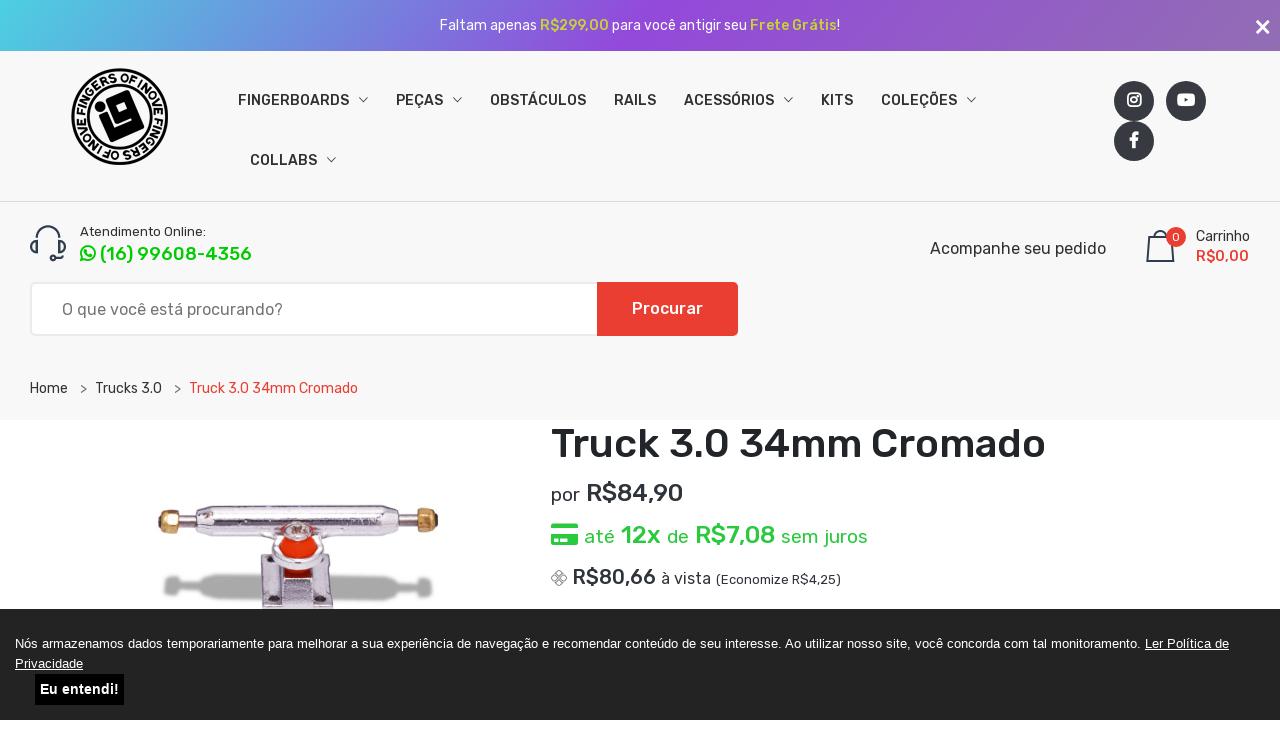

--- FILE ---
content_type: text/html; charset=ISO-8859-1
request_url: https://www.inovefingerboards.com.br/trucks-30-34mm-cromado
body_size: 18489
content:
<!doctype html><html class="no-js" lang="pt-br"><head><meta http-equiv="Content-Type" content="text/html; charset=iso-8859-1" /><title>Trucks 3.0 34mm Cromado: Inove Fingerboards, Skate Dedo.</title><meta name="Title" content="Trucks 3.0 34mm Cromado: Inove Fingerboards, Skate Dedo."><meta name="Subject" content="Compre online Trucks 3.0 34mm Cromado. Aqui você encontra tudo para o seu Fingerboard, Skate de dedo, mini skate, trucks, rodas, shapes de madeira."/><meta name="Description" content="Compre online Trucks Wide 3.0 34mm Cromado. Aqui você encontra tudo para o seu Fingerboard, Skate de dedo, mini skate: trucks com amortecedores, obstáculos, rodas, shapes"/><meta name="Keywords" content="trucks, truck wide, fingerboard, fingerboards, skate de dedo, mini skate"/><meta name="author" content="seuprodutonaweb.com.br"/><meta name="Language" content="Portuguese"><meta name="Robots" content="All"><meta name="google-site-verification" content="BWwdnlfWaqEYiT9I8SvG5wEeDaS8kyfeVJT1rLSUbNc" /><meta http-equiv="X-UA-Compatible" content="IE=edge"/><meta name="viewport" content="width=device-width, initial-scale=1"><link rel="dns-prefetch" href="https://fonts.googleapis.com"><link rel="dns-prefetch" href="https://www.googletagmanager.com"><link rel="dns-prefetch" href="https://ajax.googleapis.com"><link rel="dns-prefetch" href="https://fonts.gstatic.com"><link rel="dns-prefetch" href="https://www.googleadservices.com"><link rel="dns-prefetch" href="https://connect.facebook.net"><link rel="dns-prefetch" href="https://www.facebook.com"><link rel="dns-prefetch" href="https://api.intermediador.yapay.com.br"><link rel="dns-prefetch" href="https://static.hotjar.com"><link rel="dns-prefetch" href="https://www.inovefingerboards.com.br/carrinho/"><link rel="dns-prefetch" href="https://www.inovefingerboards.com.br/checkout/"><link rel="apple-touch-icon" sizes="180x180" href="img/favicon/apple-touch-icon.png"><link rel="icon" type="image/png" sizes="32x32" href="img/favicon/favicon-32x32.png"><link rel="icon" type="image/png" sizes="16x16" href="img/favicon/favicon-16x16.png"><link rel="manifest" href="img/favicon/site.webmanifest"><meta name="msapplication-TileColor" content="#da532c"><meta name="theme-color" content="#ec3642"><meta property="og:locale" content="pt_BR" /><meta property="og:url" content="https://www.inovefingerboards.com.br/trucks-30-34mm-cromado" /><meta property="og:title" content="Trucks 3.0 34mm Cromado: Inove Fingerboards, Skate Dedo." /><meta property="og:site_name" content="Inove Fingerboards - Deck, Rodinhas, Rolamento, Obstáculos, Acessórios." /><meta property="og:description" content="Compre online Trucks Wide 3.0 34mm Cromado. Aqui você encontra tudo para o seu Fingerboard, Skate de dedo, mini skate: trucks com amortecedores, obstáculos, rodas, shapes" /><meta property="og:image" content="https://www.inovefingerboards.com.br/produtos/20230202_162410_prata-3-kingping1.jpg" /><meta property="og:image:type" content="image/jpg" /><meta property="og:image:width" content="1024" /><meta property="og:image:height" content="1024" /><meta property="og:type" content="website"/><link rel="canonical" href="https://www.inovefingerboards.com.br/trucks-30-34mm-cromado" /><link rel="stylesheet" href="css/bootstrap.min.css"><link rel="stylesheet" href="css/font-awesome.min.css"><link rel="stylesheet" href="css/ionicons.min.css"><link rel="stylesheet" href="css/animate.css"><link rel="stylesheet" href="css/nice-select.css"><link rel="stylesheet" href="css/owl.carousel.min.css"><link rel="stylesheet" href="css/mainmenu.css"><link rel="stylesheet" href="css/style.css"><link rel="stylesheet" href="css/responsive.css"><script src="js/vendor/modernizr-2.8.3.min.js"></script></head><body> <div class="wrapper home-4 single-product-page"> <div class="notification-section"> <div class="notification-close notification-icon"> <p>Faltam apenas <span>R$299,00</span> para você antigir seu <span>Frete Grátis</span>! <button><i class="ion-close"></i></button> </div></div>  <header>  <div class="header-top bg-black sticky-header"> <div class="container-fluid"> <div class="row"> <div class="col-lg-2 col-md-3 md-custom-12">  <div class="logo"> <a href="./"><img src="img/logo/logo.png" alt="Inove Fingerboards"></a> </div>  </div> <div class="col-lg-10 col-md-9 md-custom-12 mt-10"> <div class="row"> <div class="col-lg-10 d-none d-lg-block">  <div class="main-menu-area"> <nav> <ul> <li><a href="fingerboards/1">Fingerboards <i class="ion-ios-arrow-down"></i></a> <ul class="dropdown_menu"> <li><a href="completos-pro/1">Completos Pro</a> </li> <li><a href="completos-premium/1">Completos Premium</a> </li> <li><a href="completos-heat-transfer/1">Completos Heat Transfer</a> </li> <li><a href="completos/1">Completos</a> </li> </ul> </li> <li><a href="pecas/1">Peças <i class="ion-ios-arrow-down"></i></a> <ul class="dropdown_menu"> <li><a href="decks/1">Decks</a> <ul style="padding-left:15px;"> <li style="line-height:18px;"><a href="decks-32mm/1" style="font-size:11px;">Decks 32mm</a></li> <li style="line-height:18px;"><a href="decks-34mm/1" style="font-size:11px;">Decks 34mm</a></li> <li style="line-height:18px;"><a href="decks-36mm/1" style="font-size:11px;">Decks 36mm</a></li> <li style="line-height:18px;"><a href="deck-heat-transfer/1" style="font-size:11px;">Decks Heat Transfer</a></li> </ul> </li> <li><a href="trucks/1">Trucks</a> <ul style="padding-left:15px;"> <li style="line-height:18px;"><a href="trucks-special-pro/1" style="font-size:11px;">Special Pro</a></li> <li style="line-height:18px;"><a href="truck-36mm/1" style="font-size:11px;">Truck 36mm</a></li> <li style="line-height:18px;"><a href="trucks-20/1" style="font-size:11px;">Trucks 2.0</a></li> <li style="line-height:18px;"><a href="trucks-30/1" style="font-size:11px;">Trucks 3.0</a></li> <li style="line-height:18px;"><a href="trucks-30mm/1" style="font-size:11px;">Trucks 30mm</a></li> <li style="line-height:18px;"><a href="trucks-inove/1" style="font-size:11px;">Trucks Inove</a></li> <li style="line-height:18px;"><a href="trucks-leefai/1" style="font-size:11px;">Trucks Leefai</a></li> </ul> </li> <li><a href="rodas/1">Rodas</a> <ul style="padding-left:15px;"> <li style="line-height:18px;"><a href="rodas-cnc/1" style="font-size:11px;">CNC</a></li> <li style="line-height:18px;"><a href="rodas-dual-durometer/1" style="font-size:11px;">Dual-Durometer</a></li> <li style="line-height:18px;"><a href="rodas-normais/1" style="font-size:11px;">Normais</a></li> <li style="line-height:18px;"><a href="rodas-special-pro/1" style="font-size:11px;">Special Pro</a></li> <li style="line-height:18px;"><a href="rodas-swirl/1" style="font-size:11px;">Swirl</a></li> </ul> </li> <li><a href="tapes/1">Tapes</a> </li> <li><a href="ferramentas/1">Ferramentas</a> </li> <li><a href="pecas-de-reposicao/1">Peças de Reposição</a> </li> </ul> </li> <li><a href="obstaculos/1">Obstáculos </a> </li> <li><a href="rails/1">Rails </a> </li> <li><a href="acessorios/1">Acessórios <i class="ion-ios-arrow-down"></i></a> <ul class="dropdown_menu"> <li><a href="chaveiros/1">Chaveiros</a> </li> <li><a href="organizadores/1">Organizadores</a> </li> <li><a href="skateboard/1">Skateboard</a> </li> <li><a href="street/1">Street</a> </li> <li><a href="tenis/1">Tênis</a> </li> </ul> </li> <li><a href="kits/1">Kits </a> </li> <li><a href="javascript:;">Coleções <i class="ion-ios-arrow-down"></i></a> <ul class="dropdown_menu"> <li><a href="colors/1">Colors</a></li> <li><a href="impressao-3d/1">Impressão 3D</a></li> <li><a href="colecao-sneackers/1">Sneakers</a></li> <li><a href="colecao-little-skulls/1">Little Skulls</a></li> <li><a href="colecao-grenade/1">Grenade</a></li> <li><a href="colecao-new-shapers/1">New Shapers</a></li> <li><a href="linha-rail-aco-inox/1">Linha Rail Aço Inox</a></li> </ul> </li> <li><a href="javascript:;">Collabs <i class="ion-ios-arrow-down"></i></a> <ul class="dropdown_menu"> <li><a href="collab-jota/1">Jota</a></li> <li><a href="collab-rodfilmes/1">RodFilmes</a></li> <li><a href="slides-and-grinds/1">Slides & Grinds</a></li> <li><a href="italo-penarrubia/1">Italo Penarrubia</a></li> <li><a href="collab-diego-guerra/1">Diego Guerra</a></li> <li><a href="this-way/1">This Way</a></li> <li><a href="collab-guy-santos/1">Guy Santos</a></li> <li><a href="collab-mini-ramp-pro-attack/1">Mini Ramp PRO Attack</a></li> <li><a href="collab-jae-alves/1">JAe Alves</a></li> </ul> </li> </ul> </nav> </div>  </div> <div class="col-lg-2 col-md-12"> <div class="full-setting-area setting-style-3">  <div class="social-follow-box"> <ul class="social-follow-list"> <li><a href="https://www.instagram.com/inovefingerboards/" target="_blank"><i class="fab fa-instagram"></i></a></li> <li><a href="https://www.youtube.com/c/InoveFingerBoardsOficial" target="_blank"><i class="fab fa-youtube"></i></a></li> <li><a href="https://www.facebook.com/inovefingerboards" target="_blank"><i class="fab fa-facebook-f"></i></a></li> </ul> </div>  </div> </div> </div></div> </div> <div class="mobile-menu-style-2 row"> <div class="col-lg-12 d-block d-lg-none">  <div class="mobile-menu-area"> <div class="mobile-menu"> <nav id="mobile-menu-active"> <ul> <li><a href="fingerboards/1">Fingerboards</a> <ul class="dropdown_menu"> <li><a href="completos/1">Completos</a> </li> <li><a href="completos-heat-transfer/1">Completos Heat Transfer</a> </li> <li><a href="completos-premium/1">Completos Premium</a> </li> <li><a href="completos-pro/1">Completos Pro</a> </li> </ul> </li> <li><a href="pecas/1">Peças</a> <ul class="dropdown_menu"> <li><a href="decks/1">Decks</a> <ul style="padding-left:15px;"> <li style="line-height:18px;"><a href="decks-32mm/1" style="font-size:11px;">Decks 32mm</a></li> <li style="line-height:18px;"><a href="decks-34mm/1" style="font-size:11px;">Decks 34mm</a></li> <li style="line-height:18px;"><a href="decks-36mm/1" style="font-size:11px;">Decks 36mm</a></li> <li style="line-height:18px;"><a href="deck-heat-transfer/1" style="font-size:11px;">Decks Heat Transfer</a></li> </ul> </li> <li><a href="ferramentas/1">Ferramentas</a> </li> <li><a href="pecas-de-reposicao/1">Peças de Reposição</a> </li> <li><a href="rodas/1">Rodas</a> <ul style="padding-left:15px;"> <li style="line-height:18px;"><a href="rodas-cnc/1" style="font-size:11px;">CNC</a></li> <li style="line-height:18px;"><a href="rodas-dual-durometer/1" style="font-size:11px;">Dual-Durometer</a></li> <li style="line-height:18px;"><a href="rodas-normais/1" style="font-size:11px;">Normais</a></li> <li style="line-height:18px;"><a href="rodas-special-pro/1" style="font-size:11px;">Special Pro</a></li> <li style="line-height:18px;"><a href="rodas-swirl/1" style="font-size:11px;">Swirl</a></li> </ul> </li> <li><a href="tapes/1">Tapes</a> </li> <li><a href="trucks/1">Trucks</a> <ul style="padding-left:15px;"> <li style="line-height:18px;"><a href="trucks-special-pro/1" style="font-size:11px;">Special Pro</a></li> <li style="line-height:18px;"><a href="truck-36mm/1" style="font-size:11px;">Truck 36mm</a></li> <li style="line-height:18px;"><a href="trucks-20/1" style="font-size:11px;">Trucks 2.0</a></li> <li style="line-height:18px;"><a href="trucks-30/1" style="font-size:11px;">Trucks 3.0</a></li> <li style="line-height:18px;"><a href="trucks-30mm/1" style="font-size:11px;">Trucks 30mm</a></li> <li style="line-height:18px;"><a href="trucks-inove/1" style="font-size:11px;">Trucks Inove</a></li> <li style="line-height:18px;"><a href="trucks-leefai/1" style="font-size:11px;">Trucks Leefai</a></li> </ul> </li> </ul> </li> <li><a href="obstaculos/1">Obstáculos</a> </li> <li><a href="rails/1">Rails</a> </li> <li><a href="acessorios/1">Acessórios</a> <ul class="dropdown_menu"> <li><a href="chaveiros/1">Chaveiros</a> </li> <li><a href="organizadores/1">Organizadores</a> </li> <li><a href="skateboard/1">Skateboard</a> </li> <li><a href="street/1">Street</a> </li> <li><a href="tenis/1">Tênis</a> </li> </ul> </li> <li><a href="kits/1">Kits</a> </li> <li><a href="javascript:;">Coleções</a> <ul class="dropdown_menu"> <li><a href="colecao-new-shapers/1">New Shapers</a></li> <li><a href="linha-rail-aco-inox/1">Linha Rail Aço Inox</a></li> <li><a href="colecao-sneackers/1">Sneakers</a></li> <li><a href="colecao-grenade/1">Grenade</a></li> <li><a href="colecao-little-skulls/1">Little Skulls</a></li> <li><a href="impressao-3d/1">Impressão 3D</a></li> <li><a href="colors/1">Colors</a></li> </ul> </li> <li><a href="javascript:;">Collabs</a> <ul class="dropdown_menu"> <li><a href="this-way/1">This Way</a></li> <li><a href="slides-and-grinds/1">Slides & Grinds</a></li> <li><a href="collab-jae-alves/1">JAe Alves</a></li> <li><a href="collab-diego-guerra/1">Diego Guerra</a></li> <li><a href="collab-mini-ramp-pro-attack/1">Mini Ramp PRO Attack</a></li> <li><a href="collab-jota/1">Jota</a></li> <li><a href="collab-rodfilmes/1">RodFilmes</a></li> <li><a href="collab-guy-santos/1">Guy Santos</a></li> <li><a href="italo-penarrubia/1">Italo Penarrubia</a></li> </ul> </li> </ul> </nav> </div> </div>  </div></div> </div> </div>   <div class="header-mid-area header-mid-style-3 bg-black"> <div class="container-fluid"> <div class="row"> <div class="col-lg-12"> <div class="hot-line-area"> <div class="phone"> Atendimento Online: <a href="https://web.whatsapp.com/send?l=pt_BR&amp;phone=5516 996084356&text=OlÃ¡, entrei no site da Inove e gostaria de mais informaÃ§Ãµes!" target="_blank"><span><i class="fab fa-whatsapp"></i> (16) 99608-4356</span></a> </div></div> <div class="shopping-cart-box white-cart-box" id="carrinhoTopo"> </div> <div class="shopping-cart-box white-cart-box" style="margin:35px 40px;"><a href="acompanhe-seu-pedido" style="color:#303030;">Acompanhe seu pedido</a></div> <div class="searchbox"> <form id="search" name="F_BUSCA" method="get" action="busca/"> <div class="search-form-input"> <input type="text" placeholder="O que você está procurando?" name="termo" id="termo"> <button class="top-search-btn" type="submit">Procurar</button> </div> </form></div> </div> </div> </div> </div>  </header>   <div class="breadcrumb-area bg-gray"> <div class="container-fluid"> <div class="row"> <div class="col-lg-12"> <ul class="breadcrumb-list" itemscope itemtype="http://schema.org/BreadcrumbList"> <li class="breadcrumb-item" itemprop="itemListElement" itemscope itemtype="http://schema.org/ListItem"><a href="./" itemprop="item"><span itemprop="name">Home</span></a><meta itemprop="position" content="1" /></li> <li class="breadcrumb-item" itemprop="itemListElement" itemscope itemtype="http://schema.org/ListItem"><a itemscope itemprop="item" itemtype="https://schema.org/WebPage" itemid="trucks-30/1" href="trucks-30/1"><span itemprop="name">Trucks 3.0</span></a><meta itemprop="position" content="2" /></li> <li class="breadcrumb-item active" itemprop="itemListElement" itemscope itemtype="http://schema.org/ListItem"><a itemscope itemprop="item" itemtype="https://schema.org/WebPage" itemid="trucks-30-34mm-cromado" href="trucks-30-34mm-cromado"><span itemprop="name">Truck 3.0 34mm Cromado</span></a><meta itemprop="position" content="3" /></li> </ul> </div> </div> </div> </div>   <div class="content-wraper mt-45" itemscope itemtype="https://schema.org/Product"> <div class="container-fluid"> <div class="row"> <div class="col"> <div class="row single-product-area"> <div class="col-xl-4 col-lg-6 offset-xl-1 col-md-5 col-sm-12"> <div class="single-product-tab"> <div class="zoomWrapper"> <div id="img-1" class="zoomWrapper single-zoom"> <a href="#"> <img id="zoom1" itemprop="image" src="https://www.inovefingerboards.com.br/produtos/20230202_162410_prata-3-kingping1.jpg" data-zoom-image="https://www.inovefingerboards.com.br/produtos/20230202_162410_prata-3-kingping1.jpg" alt="Foto: Truck 3.0 34mm Cromado"> </a> </div> <div class="single-zoom-thumb"> <ul class="s-tab-zoom single-product-active owl-carousel" id="gallery_01"> <li> <a href="#" class="elevatezoom-gallery active" data-update="" data-image="https://www.inovefingerboards.com.br/produtos/20230202_162410_prata-3-kingping1.jpg" data-zoom-image="https://www.inovefingerboards.com.br/produtos/20230202_162410_prata-3-kingping1.jpg"><img src="https://www.inovefingerboards.com.br/produtos/20230202_162410_prata-3-kingping1.jpg" alt="Foto: Truck 3.0 34mm Cromado"/></a> </li> <li> <a href="#" class="elevatezoom-gallery" data-image="https://www.inovefingerboards.com.br/produtos/20230202_162411_prata-3-kingping3.jpg" data-zoom-image="https://www.inovefingerboards.com.br/produtos/20230202_162411_prata-3-kingping3.jpg"><img src="https://www.inovefingerboards.com.br/produtos/20230202_162411_prata-3-kingping3.jpg" alt="Foto: Truck 3.0 34mm Cromado"></a> </li> <li> <a href="#" class="elevatezoom-gallery" data-image="https://www.inovefingerboards.com.br/produtos/20230202_162606_prata-3-kingping4.jpg" data-zoom-image="https://www.inovefingerboards.com.br/produtos/20230202_162606_prata-3-kingping4.jpg"><img src="https://www.inovefingerboards.com.br/produtos/20230202_162606_prata-3-kingping4.jpg" alt="Foto: Truck 3.0 34mm Cromado"></a> </li> <li> <a href="#" class="elevatezoom-gallery" data-image="https://www.inovefingerboards.com.br/produtos/20230202_162409_prata-3-kingping2.jpg" data-zoom-image="https://www.inovefingerboards.com.br/produtos/20230202_162409_prata-3-kingping2.jpg"><img src="https://www.inovefingerboards.com.br/produtos/20230202_162409_prata-3-kingping2.jpg" alt="Foto: Truck 3.0 34mm Cromado"></a> </li> </ul> </div> </div> </div> </div> <div class="col-xl-7 col-lg-6 col-md-7 col-sm-12">  <div class="quick-view-content"> <div class="product-info"> <h1 itemprop="name">Truck 3.0 34mm Cromado</h1> <div class="price-box" itemprop="offers" itemscope itemtype="https://schema.org/Offer"> <link itemprop="availability" href="https://schema.org/InStock" /> <span class="new-price"><small>por</small> <span itemprop="priceCurrency" content="BRL">R$</span><span itemprop="price" content="84.90">84,90</span></span> </div> <div class="price-box"> <span class="new-price" style="font-size:24px; color:#2bc93d;"><i class="fa fa-credit-card" aria-hidden="true"></i> <small>até</small> 12x <small>de</small> R$7,08 <small>sem juros</small></span> </div> <div class="price-box"> <span class="new-price" style="font-size:20px;"><i class="pix-icon" title="Pagamento PIX"></i> R$80,66 <small>à vista</small> <small style="font-size:13px;">(Economize R$4,25)</small> </span> </div> <div style="float:left; margin-bottom:10px;"> <h4 class="new-price" style="color:#F00;">Produto Esgotado!</h4> </div> <div class="clear"></div> <div class="social-sharing"> <h3>Compartilhe</h3> <ul> <li><a href="https://www.facebook.com/sharer/sharer.php?u=https://www.inovefingerboards.com.br/trucks-30-34mm-cromado" target="_blank"><i class="fab fa-facebook-f"></i></a></li> <li><a href="https://wa.me/?text=Olha que irado esse produto da Inove Fingerboards: https://www.inovefingerboards.com.br/trucks-30-34mm-cromado" target="_blank"><i class="fab fa-whatsapp"></i></a></li> <li><a href="https://twitter.com/intent/tweet?url=https://www.inovefingerboards.com.br/trucks-30-34mm-cromado" target="_blank"><i class="fab fa-twitter"></i></a></li> <li><a href="http://pinterest.com/pin/create/button/?url=https://www.inovefingerboards.com.br/trucks-30-34mm-cromado&media=https://www.inovefingerboards.com.br/produtos/20230202_162410_prata-3-kingping1.jpg&description=Truck 3.0 34mm Cromado" target="_blank"><i class="fab fa-pinterest-p"></i></a></li> </ul> </div> </div> </div>  </div> </div> </div> </div> <div class="product-info-review"> <div class="row"> <div class="col"> <div class="product-info-detailed"> <div class="discription-tab-menu"> <ul role="tablist" class="nav"> <li class="active"><a href="#description" data-toggle="tab" class="active show">Descrição</a></li> <li><a href="#review" data-toggle="tab">Avaliações (0)</a></li> </ul> </div> </div> <div class="discription-content"> <div class="tab-content"> <div class="tab-pane fade in active show" id="description"> <div class="description-content"> <div class="row"> <div class="col-md-12 col-sm-12"><span itemprop="description"><p><strong>Truck profissional de 34mm para fingerboard</strong>&nbsp;em um &uacute;nico eixo, proporcionando maior resist&ecirc;ncia e durabilidade. Eles est&atilde;o dispon&iacute;veis em diferentes combina&ccedil;&otilde;es de cores. Os trucks 3.0 acompanham novas de porcas de fixa&ccedil;&atilde;o auto block, que evitam o movimento involunt&aacute;rio das porcas fazendo assim com que elas n&atilde;o se soltem do truck.<br /><br /><strong>Material do Truck 3.0</strong></p><ul><li><p>Metal&nbsp;</p></li><li><p>Teflon (amortecedores)</p></li></ul><p><br /><strong>Medidas&nbsp;do Truck 3.0</strong></p><ul><li>Largura do truck: 34mm</li></ul><h3><br /><strong>O que acompanha o seu&nbsp;Truck 3.0 de Fingerboard</strong></h3><ul><li><p>2x trucks 3.0 34mm</p></li><li><p>4x Bushings Teflon</p></li><li><p>8x Parafusos</p></li><li><p>4x Porcas Auto Block</p></li><li><p>1x ferramenta</p></li></ul></span> </div> </div> </div> </div> <div id="review" class="tab-pane fade"> <form id="F_Avaliacao" name="F_Avaliacao" method="post" action="" class="form-review"> <div class="review-wrap"> <h2>Deixe sua avaliação</h2> <div class="form-group row"> <div class="col"> <label class="control-label">Seu Nome</label> <input type="text" class="form-control" name="nome" id="nome" required> </div> </div> <div class="form-group row"> <div class="col"> <label class="control-label">Sua Avaliação</label> <textarea class="form-control" name="avaliacao" id="avaliacao" required></textarea> <div class="help-block"><span class="text-danger">Obs:</span> HTML não é permitido!</div> </div> </div> <div class="form-group row"> <div class="col estrelas"> <label class="control-label">Sua nota:</label> &nbsp;&nbsp;&nbsp; <label for="estrelas1"><i class="fa"></i></label> <input type="radio" value="1" id="estrelas1" name="estrelas"> &nbsp; <label for="estrelas2"><i class="fa"></i></label> <input type="radio" value="2" id="estrelas2" name="estrelas"> &nbsp; <label for="estrelas3"><i class="fa"></i></label> <input type="radio" value="3" id="estrelas3" name="estrelas"> &nbsp; <label for="estrelas4"><i class="fa"></i></label> <input type="radio" value="4" id="estrelas4" name="estrelas"> &nbsp; <label for="estrelas5"><i class="fa"></i></label> <input type="radio" value="5" id="estrelas5" name="estrelas" checked> &nbsp; </div> </div> </div> <div id='recaptcha' class="g-recaptcha" data-sitekey="6Ld8cSYhAAAAAIr_Uv8TU3m406LDtmRV32S4mNyJ" data-callback="onSubmit" data-size="invisible" data-badge="inline"></div> <div class="buttons clearfix"> <div class="pull-right"> <button class="button-review" type="button" id="btn-submit">Enviar</button> </div> </div> <input type="hidden" name="MM_avaliacao" id="MM_avaliacao" value="F_AVALIACAO"> <input type="hidden" name="produto" id="produto" value="694" /> <input type="hidden" name="url" id="url" value="trucks-30-34mm-cromado" /> </form> </div> </div> </div> </div> </div> </div> </div> </div>  <div class="banner-area pb-25"> <div class="container-fluid"> <div class="row"> <div class="col-lg-4 col-md-4 col-12">  <div class="single-banner-box mt-30"> <a href="javascript:;"><img src="https://www.inovefingerboards.com.br/img/diferenciais-12x-2024.jpg" alt="Parcele em até 12x no cartão" /></a> </div>  </div> <div class="col-lg-4 col-md-4 col-12">  <div class="single-banner-box mt-30"> <a href="javascript:;"><img src="https://www.inovefingerboards.com.br/img/diferenciais-frete-2024.jpg" alt="Frete grátis em compras acima de R$399,00" /></a> </div>  </div> <div class="col-lg-4 col-md-4 col-12">  <div class="single-banner-box mt-30"> <a href="javascript:;"><img src="https://www.inovefingerboards.com.br/img/diferenciais-pix-2024.jpg" alt="Ganhe 5% de desconto nos produtos comprando com PIX" /></a> </div>  </div> </div> </div></div>  <footer class="footer-area mt-95"> <div class="footer-top"> <div class="container-fluid"> <div class="row"> <div class="col-lg-3 col-md-12"> <div class="about-us-footer"> <div class="footer-logo"> <a href="./"><img src="img/logo/logo.png" alt="Inove Fingerboards"></a> </div> <div class="footer-info"> <p class="desc_footer">Somos especialistas na construção de <strong>fingerboard</strong> (<em>mini skate</em> ou <u>skate de dedo</u>). Fazemos shapes inteiramente em madeira, totalmente feito a mão. <strong>Trucks em metal</strong> com amortecedores e <strong>rodas rolamentadas</strong>.</p> <div class="social_follow"> <ul class="social-follow-list"> <li><a href="https://www.instagram.com/inovefingerboards/" target="_blank"><i class="fab fa-instagram"></i></a></li> <li><a href="https://www.youtube.com/c/InoveFingerBoardsOficial" target="_blank"><i class="fab fa-youtube"></i></a></li> <li><a href="https://www.facebook.com/inovefingerboards" target="_blank"><i class="fab fa-facebook-f"></i></a></li> </ul> </div> </div> </div> </div> <div class="col-lg-9 col-md-12"> <div class="footer-info-inner"> <div class="row"> <div class="col-lg-2 col-md-6 col-sm-6"> <div class="footer-title"> <h3>Categorias</h3> </div> <ul> <li><a href="fingerboards/1">Fingerboards </a></li> <li><a href="pecas/1">Peças </a></li> <li><a href="obstaculos/1">Obstáculos </a></li> <li><a href="rails/1">Rails </a></li> <li><a href="acessorios/1">Acessórios </a></li> <li><a href="kits/1">Kits </a></li> </ul> </div> <div class="col-lg-2 col-md-6 col-sm-6"> <div class="footer-title"> <h3>Ajuda e Suporte </h3> </div> <ul> <li><a href="contato">Central de Atendimento</a></li> <li><a href="formas-de-pagamento">Formas de Pagamento</a></li> <li><a href="formas-de-entrega">Formas de Entrega</a></li> <li><a href="acompanhe-seu-pedido">Acompanhe seu pedido</a></li> <li><a href="troca-devolucao">Troca e Devoluções</a></li> </ul> </div> <div class="col-lg-2 col-md-6 col-sm-6"> <div class="footer-title"> <h3>Sobre Nós</h3> </div> <ul> <li><a href="quem-somos">Nossa História</a></li> <li><a href="politica-privacidade">Política de Privacidade</a></li> <li><a href="termos-condicoes">Termos e Condições</a></li> </ul> <div class="footer-title mt-40"> <h3>Selo de Segurança</h3> </div> <ul> <li> <a href="https://transparencyreport.google.com/safe-browsing/search?url=https://www.inovefingerboards.com.br" target="_blank" rel="noreferrer noopener" title="Google Safe Browsing"> <svg width="112" height="28" viewBox="0 0 112 28" fill="none" xmlns="http://www.w3.org/2000/svg"><g clip-path="url(#clip0_72:1693)"><path d="M30.9929 18.368C29.0779 16.4976 28.1204 14.1274 28.1204 11.2574C28.1204 8.38742 29.083 6.01792 31.0084 4.14892C31.9389 3.23221 33.0445 2.51153 34.2596 2.02968C35.4746 1.54784 36.7743 1.31467 38.0814 1.34402C40.083 1.30968 42.0497 1.87009 43.7315 2.95402C45.3794 4.02981 46.6213 5.62286 47.2612 7.48162H42.5459C41.6716 5.77828 40.1836 4.92662 38.0818 4.92662C37.2813 4.89683 36.4835 5.03604 35.7407 5.33513C34.9978 5.63422 34.3265 6.08645 33.7708 6.66227C32.6639 7.81937 32.1105 9.3561 32.1105 11.2725C32.1105 13.1888 32.6639 14.7256 33.7708 15.8827C34.2888 16.4423 34.9195 16.8863 35.6216 17.1854C36.3236 17.4845 37.0811 17.6321 37.8444 17.6183C39.4534 17.6183 40.7183 17.2249 41.6391 16.4381C42.5774 15.62 43.187 14.4904 43.3552 13.2584H36.8818V10.2869H47.5684V13.2584C47.2091 15.4136 46.1031 17.3744 44.4433 18.7989C42.6947 20.3816 40.4951 21.1729 37.8444 21.1729C36.572 21.1894 35.3095 20.9495 34.1322 20.4676C32.9549 19.9856 31.8872 19.2715 30.9929 18.368ZM55.0338 18.3978C55.4827 18.4027 55.9278 18.3144 56.3407 18.1384C56.7536 17.9625 57.1253 17.7028 57.4323 17.3758C58.1013 16.6942 58.4358 15.7308 58.4358 14.4855C58.4358 13.2402 58.1051 12.2808 57.4435 11.6074C57.1361 11.2824 56.7645 11.0247 56.3521 10.8506C55.9397 10.6766 55.4955 10.59 55.0478 10.5963C54.6031 10.5884 54.1618 10.6743 53.7527 10.8486C53.3437 11.0229 52.9762 11.2814 52.6742 11.6074C52.0288 12.281 51.7061 13.2445 51.7061 14.4977C51.7061 15.7509 52.0288 16.7144 52.6742 17.388C52.9744 17.7127 53.3398 17.9705 53.7467 18.1445C54.1535 18.3184 54.5926 18.4046 55.0352 18.3974L55.0338 18.3978ZM50.2439 19.3379C48.9689 18.1012 48.3314 16.4795 48.3314 14.4729C48.3314 12.4662 48.9767 10.8526 50.2673 9.63202C50.908 9.02625 51.6621 8.55255 52.4864 8.23802C53.3108 7.9235 54.1892 7.77434 55.0713 7.79907C55.9535 7.77434 56.8318 7.9235 57.6562 8.23802C58.4805 8.55255 59.2346 9.02625 59.8753 9.63202C61.1659 10.854 61.8112 12.4676 61.8112 14.4729C61.8112 16.4781 61.1619 18.0998 59.8634 19.3379C59.2213 19.9501 58.464 20.4293 57.6353 20.7477C56.8066 21.0661 55.9228 21.2174 55.0352 21.1929C54.1528 21.2193 53.2742 21.0687 52.4512 20.7501C51.6281 20.4315 50.8776 19.9512 50.2439 19.3379ZM69.3195 18.3974C69.7681 18.402 70.2127 18.3135 70.6252 18.1375C71.0377 17.9615 71.4091 17.7019 71.7158 17.3751C72.3849 16.6935 72.7194 15.7301 72.7194 14.4848C72.7194 13.2395 72.3886 12.2803 71.727 11.6074C71.4196 11.2825 71.0477 11.0248 70.6352 10.8509C70.2227 10.6769 69.7785 10.5905 69.3307 10.597C68.8862 10.5891 68.445 10.675 68.0361 10.8491C67.6271 11.0233 67.2597 11.2817 66.9578 11.6074C66.3124 12.281 65.9896 13.2445 65.9896 14.4977C65.9896 15.7509 66.3124 16.7144 66.9578 17.388C67.258 17.7128 67.6236 17.9706 68.0306 18.1446C68.4376 18.3186 68.8768 18.4047 69.3195 18.3974ZM64.5264 19.3379C63.2514 18.1012 62.6139 16.4795 62.6139 14.4729C62.6139 12.4662 63.2594 10.8528 64.5505 9.63272C65.1912 9.02695 65.9453 8.55325 66.7697 8.23872C67.594 7.9242 68.4724 7.77504 69.3545 7.79977C70.2367 7.77504 71.1151 7.9242 71.9394 8.23872C72.7637 8.55325 73.5178 9.02695 74.1585 9.63272C75.4491 10.8547 76.0944 12.4683 76.0944 14.4736C76.0944 16.4788 75.4451 18.1005 74.1466 19.3386C73.5045 19.9508 72.7472 20.43 71.9185 20.7484C71.0898 21.0668 70.206 21.2181 69.3184 21.1936C68.4359 21.22 67.557 21.0694 66.7339 20.7506C65.9108 20.4319 65.1601 19.9515 64.5264 19.3379ZM78.6332 19.3029C77.4606 18.0429 76.8743 16.4329 76.8743 14.4729C76.8743 12.5129 77.4566 10.911 78.6213 9.66737C79.1841 9.05711 79.8716 8.57452 80.6373 8.25221C81.4031 7.9299 82.2292 7.77537 83.0598 7.79907C83.8801 7.76649 84.694 7.95438 85.4167 8.34312C86.1393 8.73187 86.7441 9.30719 87.1678 10.009V7.98807H90.473V21.1005C90.473 22.9648 89.9221 24.4883 88.8204 25.6711C87.7186 26.8539 86.1723 27.4453 84.1812 27.4453C82.1902 27.4453 80.6084 27.034 79.4358 26.2115C78.8608 25.8126 78.3829 25.2897 78.0375 24.6816C77.6922 24.0734 77.4882 23.3956 77.4406 22.6982H80.6989C80.91 23.2856 81.3302 23.775 81.8795 24.073C82.5539 24.4321 83.3115 24.6065 84.0753 24.5784C84.4833 24.5899 84.8894 24.5188 85.2691 24.3694C85.6487 24.22 85.9941 23.9953 86.2845 23.709C86.8733 23.1292 87.1678 22.2597 87.1678 21.1005V18.8209C86.1761 20.4031 84.7989 21.1943 83.036 21.1943C82.209 21.2133 81.3876 21.0542 80.6278 20.7278C79.868 20.4014 79.1875 19.9154 78.6328 19.3029H78.6332ZM86.1291 17.3054C86.4855 16.9332 86.7616 16.4919 86.9403 16.0089C87.119 15.5259 87.1965 15.0115 87.1681 14.4974C87.1965 13.9833 87.119 13.4688 86.9403 12.9858C86.7616 12.5028 86.4855 12.0616 86.1291 11.6893C85.8141 11.3636 85.4362 11.1051 85.0182 10.9294C84.6002 10.7537 84.1509 10.6644 83.6973 10.667C83.2466 10.6634 82.7997 10.7511 82.3839 10.9248C81.968 11.0984 81.5917 11.3545 81.2778 11.6774C80.5931 12.351 80.2508 13.2832 80.2508 14.4739C80.223 14.9897 80.3008 15.5058 80.4793 15.9906C80.6579 16.4754 80.9335 16.9188 81.2894 17.2939C81.6009 17.6216 81.9761 17.8824 82.3922 18.0602C82.8083 18.238 83.2563 18.329 83.7089 18.3278C84.1606 18.3295 84.608 18.2398 85.024 18.0641C85.4399 17.8884 85.8159 17.6303 86.1291 17.3054ZM93.0703 21.0063V3.61692H96.3994V21.0063H93.0703ZM104.521 21.1943C103.66 21.2266 102.801 21.0792 102 20.7616C101.2 20.4439 100.474 19.9629 99.8699 19.3494C98.6737 18.1195 98.0756 16.4941 98.0756 14.4732C98.0756 12.4523 98.6776 10.8347 99.8818 9.62047C101.086 8.40713 102.644 7.80047 104.556 7.80047C105.42 7.76889 106.282 7.90953 107.09 8.21416C107.899 8.51879 108.639 8.98129 109.266 9.57462C110.494 10.7574 111.108 12.3358 111.108 14.3098C111.11 14.7346 111.079 15.159 111.014 15.5789H101.474C101.521 16.3547 101.859 17.0844 102.421 17.6225C102.992 18.1466 103.746 18.425 104.521 18.3974C105.036 18.4244 105.548 18.3065 105.998 18.0572C106.449 17.808 106.821 17.4374 107.071 16.9876H110.66C110.289 18.2153 109.516 19.283 108.464 20.019C107.31 20.8234 105.928 21.2356 104.521 21.1946V21.1943ZM107.661 13.4397C107.654 13.0477 107.565 12.6616 107.4 12.3057C107.236 11.9498 106.999 11.6318 106.705 11.3719C106.115 10.855 105.353 10.5782 104.568 10.5963C103.797 10.5727 103.047 10.851 102.479 11.3719C101.905 11.9177 101.549 12.6521 101.474 13.4397H107.661Z" fill="#FFFFFF"></path><path d="M50.802 2.41816C50.6786 2.41267 50.5572 2.45071 50.459 2.52561C50.4152 2.56142 50.3804 2.60698 50.3574 2.65864C50.3343 2.7103 50.3238 2.76663 50.3265 2.82311C50.3201 2.93107 50.3551 3.0374 50.4243 3.12061C50.4953 3.19604 50.584 3.25269 50.6824 3.28546C50.7973 3.32616 50.9143 3.3604 51.0331 3.38801C51.16 3.41811 51.2868 3.45474 51.4135 3.49791C51.5356 3.53902 51.6531 3.59263 51.7642 3.65786C51.8744 3.72465 51.9637 3.82076 52.0223 3.93541C52.0907 4.07274 52.1239 4.22486 52.119 4.37816C52.1194 4.519 52.0889 4.65821 52.0297 4.78603C51.9704 4.91385 51.8839 5.02718 51.7761 5.11806C51.5229 5.33346 51.197 5.44436 50.8647 5.42816C50.5371 5.44367 50.2137 5.34956 49.9457 5.16076C49.8306 5.07311 49.7385 4.95886 49.6774 4.82784C49.6164 4.69682 49.5881 4.55295 49.595 4.40861H50.3461C50.3456 4.47483 50.3594 4.54038 50.3866 4.60079C50.4138 4.6612 50.4537 4.71505 50.5036 4.75866C50.5536 4.80228 50.6123 4.83464 50.6759 4.85354C50.7395 4.87243 50.8064 4.87742 50.8721 4.86816C51.0101 4.87567 51.146 4.83106 51.2526 4.74321C51.299 4.7015 51.3357 4.65007 51.3599 4.5926C51.3842 4.53512 51.3954 4.47302 51.3928 4.41071C51.3938 4.34467 51.3772 4.27955 51.3447 4.22203C51.3122 4.16452 51.2649 4.11669 51.2077 4.08346C51.07 3.99774 50.9183 3.93685 50.7595 3.90356C50.5842 3.86366 50.4081 3.81536 50.2311 3.75866C50.0561 3.70323 49.9001 3.60021 49.7805 3.46116C49.6512 3.303 49.5851 3.10263 49.595 2.89871C49.5897 2.7539 49.6181 2.60982 49.678 2.47784C49.7379 2.34585 49.8278 2.22957 49.9404 2.13816C50.1933 1.94067 50.5085 1.83965 50.8293 1.85326C51.1399 1.83809 51.4469 1.92501 51.7032 2.10071C51.8164 2.1908 51.9077 2.30535 51.9702 2.43575C52.0327 2.56615 52.0648 2.70901 52.064 2.85356H51.2925C51.2851 2.73247 51.2314 2.61885 51.1425 2.53611C51.0482 2.45491 50.9264 2.41272 50.802 2.41816ZM55.0887 5.39316L54.8633 4.73831H53.5013L53.2758 5.39316H52.5297L53.7668 1.89316H54.6031L55.8353 5.39316H55.0887ZM53.6861 4.19861H54.6827L54.1823 2.74366L53.6861 4.19861ZM56.3258 5.39316V1.90401H58.4894V2.44371H57.0321V3.35861H58.144V3.89831H57.0321V5.39316H56.3258ZM61.0635 1.89316V2.43286H59.75V3.34776H60.9117V3.88816H59.75V4.85276H61.0621V5.39316H59.0452V1.89316H61.0635ZM63.287 1.90331H64.7044C65.0079 1.88606 65.3074 1.97836 65.5484 2.16336C65.6467 2.24259 65.7256 2.34324 65.779 2.4576C65.8323 2.57195 65.8588 2.69698 65.8563 2.82311C65.8556 3.01362 65.7865 3.19757 65.6616 3.3416C65.5366 3.48563 65.3641 3.5802 65.1753 3.60816C65.3909 3.63357 65.5887 3.73993 65.7286 3.90566C65.8652 4.06494 65.9391 4.2683 65.9366 4.47791C65.9402 4.60481 65.9141 4.73079 65.8602 4.84579C65.8063 4.96078 65.7262 5.06158 65.6262 5.14011C65.3838 5.31966 65.0861 5.40894 64.7847 5.39246H63.2874L63.287 1.90331ZM63.9929 2.44371V3.34846H64.629C64.7635 3.35572 64.8961 3.31393 65.0021 3.23086C65.0487 3.18939 65.0853 3.13794 65.1091 3.08036C65.133 3.02278 65.1435 2.96056 65.1399 2.89836C65.1434 2.8358 65.1328 2.77326 65.109 2.7153C65.0852 2.65734 65.0486 2.60544 65.0021 2.56341C64.8968 2.47882 64.7639 2.43606 64.629 2.44336L63.9929 2.44371ZM63.9929 4.85311H64.704C64.8416 4.85976 64.9766 4.81425 65.082 4.72571C65.1302 4.68097 65.168 4.62622 65.1926 4.56531C65.2173 4.50441 65.2282 4.43885 65.2247 4.37326C65.2281 4.30713 65.2168 4.24107 65.1918 4.17975C65.1668 4.11843 65.1286 4.06334 65.0799 4.01836C64.9742 3.92846 64.8382 3.88194 64.6995 3.88816H63.9929V4.85311ZM67.248 4.00331V5.39316H66.5425V1.90401H67.8294C68.1681 1.88185 68.5024 1.99007 68.7635 2.20641C68.8689 2.30002 68.9528 2.41526 69.0094 2.54424C69.066 2.67321 69.0939 2.81288 69.0914 2.95366C69.0911 3.17456 69.0211 3.38975 68.8912 3.56861C68.7365 3.77214 68.5115 3.91108 68.26 3.95851L69.1517 5.39316H68.3154L67.4791 4.00366L67.248 4.00331ZM67.248 2.44371V3.46361H67.8291C67.9026 3.46878 67.9765 3.45928 68.0463 3.43566C68.1161 3.41205 68.1806 3.37479 68.2358 3.32606C68.2836 3.27694 68.3207 3.21852 68.3448 3.15444C68.3689 3.09037 68.3796 3.02202 68.3761 2.95366C68.3796 2.8853 68.3689 2.81695 68.3448 2.75287C68.3207 2.6888 68.2836 2.63038 68.2358 2.58126C68.1807 2.53266 68.1164 2.49548 68.0468 2.47186C67.9771 2.44825 67.9035 2.43868 67.8301 2.44371H67.248ZM72.1572 4.47056C72.3615 4.24272 72.4677 3.9437 72.4528 3.63826C72.4679 3.33353 72.3617 3.0352 72.1572 2.80841C72.0577 2.70544 71.9376 2.62461 71.8046 2.57123C71.6717 2.51785 71.5289 2.49312 71.3857 2.49866C71.242 2.49333 71.0987 2.51842 70.9653 2.57229C70.8319 2.62616 70.7115 2.70758 70.6118 2.81121C70.4065 3.03761 70.2993 3.33599 70.3138 3.64106C70.2993 3.94613 70.4065 4.2445 70.6118 4.47091C70.7115 4.57454 70.8319 4.65596 70.9653 4.70983C71.0987 4.76369 71.242 4.78879 71.3857 4.78346C71.5291 4.78885 71.6719 4.76377 71.8048 4.70989C71.9376 4.65601 72.0575 4.57455 72.1565 4.47091L72.1572 4.47056ZM71.385 5.42816C71.1499 5.4339 70.9159 5.39216 70.6973 5.30543C70.4787 5.2187 70.2799 5.08878 70.1129 4.92346C69.9427 4.75698 69.8091 4.55708 69.7203 4.33641C69.6315 4.11574 69.5895 3.87909 69.597 3.64141C69.5895 3.40337 69.6318 3.16638 69.721 2.94553C69.8103 2.72468 69.9447 2.52481 70.1157 2.35866C70.283 2.19367 70.4818 2.06396 70.7004 1.97725C70.9189 1.89055 71.1527 1.84862 71.3878 1.85396C71.6226 1.84841 71.856 1.89026 72.0741 1.97699C72.2923 2.06372 72.4906 2.19354 72.6572 2.35866C72.8274 2.52518 72.9611 2.72513 73.0499 2.94586C73.1386 3.1666 73.1806 3.40332 73.173 3.64106C73.1805 3.87874 73.1386 4.11539 73.0498 4.33606C72.961 4.55673 72.8273 4.75663 72.6572 4.92311C72.4902 5.08849 72.2914 5.21848 72.0728 5.30527C71.8542 5.39205 71.6202 5.43386 71.385 5.42816ZM77.6404 1.90401H78.3967L77.3847 5.39316H76.5835L75.9074 2.95856L75.2114 5.39316H74.4101L73.4185 1.90401H74.1696L74.8407 4.59901L75.547 1.90401H76.3433L77.0095 4.57346L77.6404 1.90401ZM79.9691 2.41816C79.8456 2.41267 79.7242 2.45071 79.6261 2.52561C79.5823 2.56142 79.5474 2.60698 79.5244 2.65864C79.5014 2.7103 79.4908 2.76663 79.4936 2.82311C79.4872 2.93107 79.5222 3.0374 79.5914 3.12061C79.6623 3.19599 79.7509 3.25263 79.8491 3.28546C79.964 3.32616 80.0811 3.36039 80.1998 3.38801C80.3267 3.41811 80.4535 3.45474 80.5802 3.49791C80.7023 3.53902 80.8198 3.59263 80.9309 3.65786C81.0411 3.72465 81.1305 3.82076 81.189 3.93541C81.2575 4.07271 81.2909 4.22483 81.2861 4.37816C81.2865 4.519 81.256 4.65821 81.1968 4.78603C81.1375 4.91385 81.051 5.02718 80.9432 5.11806C80.69 5.33346 80.3641 5.44436 80.0318 5.42816C79.7042 5.44367 79.3807 5.34956 79.1128 5.16076C78.9976 5.07311 78.9056 4.95886 78.8445 4.82784C78.7834 4.69682 78.7551 4.55295 78.7621 4.40861H79.5132C79.5127 4.47486 79.5264 4.54045 79.5536 4.6009C79.5807 4.66135 79.6206 4.71524 79.6706 4.7589C79.7205 4.80256 79.7793 4.83495 79.8429 4.85386C79.9065 4.87278 79.9735 4.87777 80.0392 4.86851C80.1772 4.87602 80.313 4.83141 80.4196 4.74356C80.4661 4.70185 80.5027 4.65042 80.527 4.59295C80.5512 4.53547 80.5625 4.47337 80.5599 4.41106C80.561 4.34501 80.5444 4.27988 80.5118 4.22236C80.4793 4.16484 80.432 4.11701 80.3748 4.08381C80.2371 3.99809 80.0854 3.9372 79.9266 3.90391C79.7513 3.86401 79.5752 3.81571 79.3982 3.75901C79.2232 3.70358 79.0672 3.60056 78.9476 3.46151C78.8184 3.3033 78.7524 3.10294 78.7625 2.89906C78.7568 2.75433 78.7849 2.61028 78.8446 2.47824C78.9042 2.3462 78.9937 2.22978 79.1061 2.13816C79.359 1.94067 79.6742 1.83965 79.995 1.85326C80.3056 1.83809 80.6125 1.92501 80.8688 2.10071C80.9824 2.19065 81.0739 2.30515 81.1367 2.43556C81.1994 2.56597 81.2317 2.70889 81.2311 2.85356H80.4596C80.4521 2.73247 80.3984 2.61885 80.3095 2.53611C80.2153 2.45491 80.0935 2.41272 79.9691 2.41816ZM81.9622 5.39316V1.90401H82.6684V5.39316H81.9622ZM85.7082 1.89316H86.4144V5.39316H85.7082L84.1257 2.97361V5.39316H83.4191V1.89316H84.1254L85.7079 4.31271L85.7082 1.89316ZM87.486 4.91751C87.316 4.75148 87.1824 4.55201 87.0936 4.33175C87.0048 4.11148 86.9628 3.87522 86.9702 3.63791C86.9629 3.4004 87.0052 3.16397 87.0945 2.94368C87.1837 2.72338 87.3179 2.52403 87.4885 2.35831C87.6553 2.19341 87.8538 2.06373 88.0719 1.97702C88.2901 1.89031 88.5235 1.84834 88.7582 1.85361C89.1176 1.84747 89.4706 1.94836 89.7723 2.14341C90.0683 2.33725 90.2912 2.62392 90.4059 2.95821H89.5594C89.4869 2.81066 89.3719 2.68807 89.2292 2.60614C89.0864 2.52421 88.9225 2.48666 88.7582 2.49831C88.6144 2.49298 88.4711 2.51807 88.3378 2.57194C88.2044 2.62581 88.0839 2.70723 87.9843 2.81086C87.7789 3.03726 87.6718 3.33564 87.6863 3.64071C87.6718 3.94578 87.7789 4.24415 87.9843 4.47056C88.0771 4.57125 88.1903 4.65117 88.3163 4.70504C88.4423 4.75892 88.5784 4.78552 88.7154 4.78311C88.9607 4.79719 89.2028 4.72167 89.3964 4.57066C89.5648 4.42322 89.6742 4.21998 89.7043 3.99841H88.5426V3.46361H90.4606V3.99841C90.3962 4.38605 90.1977 4.73889 89.8996 4.99556C89.5742 5.28499 89.1496 5.43805 88.714 5.42291C88.486 5.42551 88.2597 5.38215 88.0488 5.29543C87.838 5.2087 87.6468 5.08041 87.4867 4.91821L87.486 4.91751Z" fill="#808080"></path><path d="M12.3272 28V27.9209C11.3941 27.6443 10.4845 27.2939 9.60719 26.873C8.12104 26.1747 6.73291 25.2851 5.47823 24.227C3.92004 22.9191 2.64214 21.311 1.72097 19.4988C0.610948 17.2303 0.0595149 14.73 0.112518 12.2059C0.112518 12.1604 0.1027 7.637 0.112518 5.49255C0.112518 5.20555 0.112518 4.95775 0.110765 4.73935C0.100596 3.31065 0.100245 3.28335 1.05262 3.0513C1.32824 2.9841 2.06566 2.7629 3.08642 2.4563C5.88008 1.6163 10.5554 0.2142 12.3048 0.02135V0C12.3581 0 12.4152 0.00245 12.4748 0.00665C12.5373 0.00245 12.5951 0 12.647 0V0.0224C14.3842 0.21595 19.0191 1.6191 21.7886 2.45735C22.7992 2.76325 23.5292 2.9841 23.8024 3.05235C24.7467 3.28405 24.7463 3.31135 24.7365 4.74005C24.7365 4.95915 24.7334 5.2066 24.7344 5.4936C24.7446 7.6475 24.7344 12.1615 24.7344 12.207C24.7869 14.7278 24.2408 17.2253 23.1407 19.495C22.2297 21.3048 20.963 22.9131 19.416 24.2239C18.1736 25.2814 16.7973 26.1714 15.3225 26.8709C14.4522 27.2926 13.5492 27.6437 12.6225 27.9209V28C12.6165 28 12.5653 27.9867 12.4745 27.9619C12.3791 27.9881 12.3279 28.0004 12.3276 28.0004L12.3272 28ZM7.25465 11.69C7.09581 11.6897 6.94311 11.7513 6.82895 11.8615L5.50628 13.132C5.4484 13.1876 5.40209 13.254 5.36999 13.3275C5.33789 13.401 5.32065 13.4801 5.31925 13.5603C5.31785 13.6404 5.33232 13.7201 5.36183 13.7946C5.39134 13.8692 5.4353 13.9372 5.49121 13.9948L9.10295 17.7184L9.11066 17.7265L10.3884 19.0439C10.5015 19.1603 10.6563 19.2273 10.8187 19.2302C10.9812 19.233 11.1382 19.1714 11.2553 19.0589L19.4136 11.2154C19.4715 11.1598 19.5178 11.0934 19.5499 11.0199C19.582 10.9464 19.5992 10.8673 19.6006 10.7872C19.602 10.707 19.5876 10.6274 19.558 10.5528C19.5285 10.4782 19.4846 10.4102 19.4287 10.3527L18.1512 9.0356C18.0382 8.91911 17.8834 8.85211 17.7209 8.84929C17.5585 8.84647 17.4015 8.90805 17.2844 9.02055L10.8899 15.168L7.69577 11.8755C7.63863 11.8164 7.57008 11.7695 7.49425 11.7376C7.41843 11.7057 7.33692 11.6895 7.25465 11.69Z" fill="#2AA647"></path></g><defs><clipPath id="clip0_72:1693"><rect width="111" height="28" fill="white" transform="translate(0.10791)"></rect></clipPath></defs></svg> </a> </li> <li> <a href="https://www.sslshopper.com/ssl-checker.html#hostname=https://www.inovefingerboards.com.br" target="_blank" rel="noreferrer noopener" title="Conexão Segura"> <img src="img/selo-ssl-shopper.svg" width="112"> </a> </li> <li> <a href="https://safeweb.norton.com/report/show?url=https://www.inovefingerboards.com.br" target="_blank" rel="noreferrer noopener" title="Norton Sabe Web"> <img src="img/selo-norton.png" width="112"> </a> </li> </ul> </div> <div class="col-lg-5 offset-xl-1 col-md-6 col-sm-6"> <div class="footer-title"> <h3>Onde Estamos</h3> </div> <div class="block-contact-text"> <p>	Av. Mogiana, 526 <br>Vila Mariana - Ribeirão Preto/SP </p> <p>Telefone: <span><a href="https://web.whatsapp.com/send?l=pt_BR&amp;phone=5516 996084356&text=OlÃ¡, entrei no site da Inove e gostaria de mais informaÃ§Ãµes!" target="_blank"><i class="fab fa-whatsapp"></i> (16) 99608-4356</a> </span></p> <p>Email: <span><a href="mailto:contato@inovefingerboards.com.br">contato@inovefingerboards.com.br</a></span></p> </div> <div class="time"> <h3 class="time-title">Horário de Funcionamento</h3> <div class="time-text"> <p> De <span>Segunda</span> à <span>Sexta</span> das <span>09:00</span> às <span>17:00</span> </p> </div> </div> </div> </div> </div> </div> </div> </div></div><style>.pulse2 {	margin:1px;	-webkit-transition: all 0.4s linear;	-moz-transition: all 0.4s linear;	transition: all 0.4s linear;	-webkit-animation: smallToBig2 600ms alternate infinite ease;	-moz-animation: smallToBig2 600ms alternate infinite ease;
} @-webkit-keyframes smallToBig2 { from { -webkit-transform: scale(1.0);
}
to {	-webkit-transform: scale(1.13);
}
} @-moz-keyframes smallToBig2 { from { -moz-transform: scale(1.0);
}
to {	-moz-transform: scale(1.13);
}
}</style><a href="https://web.whatsapp.com/send?l=pt_BR&amp;phone=5516 996084356&text=OlÃ¡, entrei no site da Inove e gostaria de mais informaÃ§Ãµes!" target="_blank" style="position:fixed;width:60px;height:60px;bottom:40px;left:40px;background-color:#25d366;color:#FFF;border-radius:50px;text-align:center;font-size:30px;box-shadow: 1px 1px 2px #888; z-index:1000;" class="pulse2"><i style="margin-top:16px" class="fab fa-whatsapp"></i></a><div class="footer-bottom"> <div class="container-fluid"> <div class="row"> <div class="col-lg-6 col-md-6"> <div class="copyright"><a href="./">Inove Fingerboards</a> &copy; 2025. Todos direitos reservados.</div> </div> <div class="col-lg-6 col-md-6"> <div class="copyright" style="text-align:right; margin-right:50px;">Desenvolvido por <a href="https://www.seuprodutonaweb.com.br" target="_blank" title="Seu Produto Na WEB - Criação de Sites"><img src="img/logo/logo_SPNW.png" alt="Seu Produto Na WEB - Criação de Sites" style="height:40px !important; margin-left:10px;" border="0" /></a></div> </div> </div> </div></div> </footer>   <div class="modal fade modal-wrapper" id="modalProduto"> <div class="modal-dialog modal-dialog-centered" role="document"> <div class="modal-content"> <div class="modal-body"> </div> </div> </div> </div>  <div class="modal fade modal-wrapper" id="precisaqtd"> <div class="modal-dialog modal-dialog-centered" role="document"> <div class="modal-content"> <div class="modal-body"> <button type="button" class="close" data-dismiss="modal" aria-label="Close"> <span aria-hidden="true">&times;</span> </button> <div class="modal-inner-area row"> <div class="col-lg-12 col-md-12 col-sm-12">  <div class="quick-view-content"> <div class="product-info"> <h2 style="text-align:center;">Opa!!!</h2> <p style="text-align:center;">Você precisa inserir uma Quantidade maior que 0 (Zero)</p> </div> </div>  </div> </div> </div> <div class="modal-footer"> <div style="margin:0px auto;"> <button type="button" class="btn btn-custom" data-dismiss="modal">OK</button> </div> </div> </div> </div></div> <div class="modal fade modal-wrapper" id="precisaescolher"> <div class="modal-dialog modal-dialog-centered" role="document"> <div class="modal-content"> <div class="modal-body"> <button type="button" class="close" data-dismiss="modal" aria-label="Close"> <span aria-hidden="true">&times;</span> </button> <div class="modal-inner-area row"> <div class="col-lg-12 col-md-12 col-sm-12">  <div class="quick-view-content"> <div class="product-info"> <h2 style="text-align:center;">Opa!!!</h2> <p style="text-align:center;">Você precisa escolher a Cor do Truck e a Cor da Roda!</p> </div> </div>  </div> </div> </div> <div class="modal-footer"> <div style="margin:0px auto;"> <button type="button" class="btn btn-custom" data-dismiss="modal">OK</button> </div> </div> </div> </div></div> <div class="modal fade modal-wrapper" id="added"> <div class="modal-dialog modal-dialog-centered" role="document"> <div class="modal-content"> <div class="modal-body"> <button type="button" class="close" data-dismiss="modal" aria-label="Close"> <span aria-hidden="true">&times;</span> </button> <div class="modal-inner-area row"> <div class="col-lg-12 col-md-12 col-sm-12">  <div class="quick-view-content"> <div class="product-info"> <h2 style="text-align:center;">Produto inserido no carrinho!</h2> <p style="text-align:center;">O produto foi inserido com sucesso no carrinho.</p> </div> </div>  </div> </div> </div> <div class="modal-footer"> <div style="margin:0px auto;"> <a href="javascript:location.reload(true);" class="btn btn-custom">Continuar Comprando</a> <button class="btn btn-custom-2" type="button" onClick="location='https://www.inovefingerboards.com.br/carrinho'">Ir para o carrinho</button> </div> </div> </div> </div></div> <div class="modal fade modal-wrapper" id="jaexiste"> <div class="modal-dialog modal-dialog-centered" role="document"> <div class="modal-content"> <div class="modal-body"> <button type="button" class="close" data-dismiss="modal" aria-label="Close"> <span aria-hidden="true">&times;</span> </button> <div class="modal-inner-area row"> <div class="col-lg-12 col-md-12 col-sm-12">  <div class="quick-view-content"> <div class="product-info"> <h2 style="text-align:center;">Este produto já está no carrinho!</h2> <p style="text-align:center;">O produto <strong>Truck 3.0 34mm Cromado</strong> já está inserido no carrinho.</p> </div> </div>  </div> </div> </div> <div class="modal-footer"> <div style="margin:0px auto;"> <button type="button" class="btn btn-custom" data-dismiss="modal">Continuar Comprando</button> <button class="btn btn-custom-2" type="button" onClick="location='carrinho'">Ir para o carrinho</button> </div> </div> </div> </div></div> </div> <script src="js/vendor/jquery-1.12.4.min.js"></script>  <script src="js/popper.min.js"></script> <script src="js/bootstrap.min.js"></script> <script src="js/owl.carousel.min.js"></script> <script src="js/jquery.mainmenu.js"></script> <script src="js/plugins.js"></script>  <script src="js/main.js"></script><script src="js/blazy.min.js" type="text/javascript"></script><script type="text/javascript"> ;(function() { var bLazy = new Blazy(); })();</script><script>$(document).ready(function(){ $('.quick-view').on('click',function(){ var dataURL = $(this).attr('data-href'); $('.modal-body').load(dataURL,function(){ $('#modalProduto').modal({show:true}); }); });
});
function verificaLista(lista){var ret = $.ajax({	type: "GET",	async: false,	url: "includes/verifica-lista.php",	data: "lista="+lista	}).responseText;
}
function soNumeroPress(evento)
{	if (keyCodigo == 0)	{	keyCodigo = evento.keyCode;	}	if ((keyCodigo == 8 || keyCodigo == 13 || keyCodigo == 9 || keyCodigo == 71 || keyCodigo == 46 || keyCodigo == 37 || keyCodigo == 39) || (keyCodigo >= 48 && keyCodigo <= 57) || (keyCodigo >= 96 && keyCodigo <= 105))	{	VerifiqueTAB=true;	return true;	}	else	{	return false;	}
}
function soNumeroDown(evento){	keyCodigo = evento.keyCode;	if ((keyCodigo == 8 || keyCodigo == 13 || keyCodigo == 9 || keyCodigo == 46) || (keyCodigo >= 48 && keyCodigo <= 57) || (keyCodigo >= 96 && keyCodigo <= 105)){	VerifiqueTAB=true;	return true;	} else {	return false;	}
}
function addCarrinho(idProd, qtd, truck, roda, deck){if(truck == 'nenhum' || roda == 'nenhum'){$('#precisaescolher').modal('show');	return false;	}	if(qtd <= 0){$('#precisaqtd').modal('show');	return false;	}	var ret = $.ajax({	type: "GET",	async: false,	url: "./includes/carrinho.php",	data: "action=add&id_produto="+idProd+"&qtd="+qtd+"&truck="+truck+"&roda="+roda+"&deck="+deck	}).responseText;var myArray=ret.split("|");	if(myArray[0] == 'ERROR' || myArray[0] == ''){	alert("Aviso: "+myArray[1]);	return false;	exit();	} else {	if(myArray[1] == 'Produto existente no carrinho!'){$('#jaexiste').modal('show');	return false;	exit();	}	else{	$('#added').modal('show');}	}
}
function addCarrinhoOrder(idProd, qtd, truck, roda, deck){if(truck == 'nenhum' || roda == 'nenhum'){$("#orderbump").prop("checked", false);	document.querySelector('#orderbumpMsg').classList.add('shake'); document.querySelector('#bt_finalizar').classList.remove('pulse'); document.querySelector('#bt_orderbump').classList.add('pulse');	$('#precisaescolher').modal('show');	return false;	}	if(qtd <= 0){$('#precisaqtd').modal('show');	return false;	}	var ret = $.ajax({	type: "GET",	async: false,	url: "./includes/carrinho.php",	data: "action=addOrder&id="+idProd+"&qtd="+qtd+"&truck="+truck+"&roda="+roda+"&deck="+deck	}).responseText;var myArray=ret.split("|");	if(myArray[0] == 'ERROR' || myArray[0] == ''){	alert("Aviso: "+myArray[1]);	return false;	exit();	} else {	if(myArray[1] == 'Produto existente no carrinho!'){$('#jaexiste').modal('show');	return false;	exit();	}	else{	/*$('#added').modal('show');*/	document.getElementById('orderbump').disabled = false;	const element = document.querySelector('#orderbumpMsg');	const element2 = document.querySelector('#bt_finalizar');	const element3 = document.querySelector('#bt_orderbump');	element.classList.remove('shake'); element2.classList.add('pulse'); element3.classList.remove('pulse');}	}
}
function delCarrinhoOrder(idProd){var ret = $.ajax({	type: "GET",	async: false,	url: "./includes/carrinho.php",	data: "action=del&id_produto="+idProd	}).responseText;/*var myArray=ret.split("|");	if(myArray[0] == 'ERROR' || myArray[0] == ''){	alert("Aviso: "+myArray[1]);	return false;	exit();	} else {	if(myArray[1] == 'Produto existente no carrinho!'){$('#jaexiste').modal('show');	return false;	exit();	}	else{	$('#added').modal('show');}	}*/
}
function atuCarrinhoTopo(){	var ret = $.ajax({	type: "GET",	async: false,	url: "includes/carrinho.php",	data: "action=atuCarrinhoTopo"	}).responseText;if(ret != ''){	document.getElementById('carrinhoTopo').innerHTML = ret;	}
}</script><script async src="https://www.googletagmanager.com/gtag/js?id=G-72BW674X2J"></script><script> window.dataLayer = window.dataLayer || []; function gtag(){dataLayer.push(arguments);} gtag('js', new Date()); gtag('config', 'G-72BW674X2J'); gtag('config', 'AW-849173589'); gtag("event", "view_item", {	currency: "BRL",	value: 84.90,	items: [	{ item_id: "694", item_name: "Truck 3.0 34mm Cromado"	} ] }); gtag('event', 'page_view', {	'send_to': 'AW-849173589',	'ecomm_pagetype': 'product',	'ecomm_prodid': '694',	'ecomm_totalvalue': 84.90 }); </script><script type="application/ld+json">{ "@context": "http://schema.org", "@type": "LocalBusiness", "address": { "@type": "PostalAddress", "addressLocality": "Ribeirão Preto", "addressRegion": "SP", "streetAddress": "Av. Mogiana, 526 - Vila Mariana",	"postalCode": "14075-260",	"addressCountry": "BR" }, "openingHours": [ "Mo-Fr 08:00-18:00" ], "geo": { "@type": "GeoCoordinates", "latitude": "-21.143068", "longitude": "-47.798717" }, "priceRange": "$$$", "image": [ "https://www.inovefingerboards.com/images/logo.png", "https://www.inovefingerboards.com.br/produtos/20191107_95625_completo.jpg", "https://www.inovefingerboards.com.br/produtos/20200115_141241_bonsai.png",	"https://www.inovefingerboards.com.br/produtos/20200511_115757_iron-street-bench-2.jpg" ], "description": "SOMOS ESPECIALISTAS NA CONSTRUÃ‡ÃƒO DE FINGERBOARD (MINI SKATE OU SKATE DE DEDO).", "name": "Inove Fingerboards", "telephone": "+5516996084356"
}</script><script>!function(f,b,e,v,n,t,s)
{if(f.fbq)return;n=f.fbq=function(){n.callMethod?
n.callMethod.apply(n,arguments):n.queue.push(arguments)};
if(!f._fbq)f._fbq=n;n.push=n;n.loaded=!0;n.version='2.0';
n.queue=[];t=b.createElement(e);t.async=!0;
t.src=v;s=b.getElementsByTagName(e)[0];
s.parentNode.insertBefore(t,s)}(window, document,'script',
'https://connect.facebook.net/en_US/fbevents.js');
fbq('init', '550794708787026');
fbq('track', 'PageView'); fbq('track', 'ViewContent', { content_type: 'product', content_ids: ['694'], content_name: 'Truck 3.0 34mm Cromado',	content_category: 'Trucks 3.0', value: 84.90, currency: 'BRL'},{	eventID: 'd847cd9ab1696f5ed03e75f9b83eef8b' }); </script><noscript><img height="1" width="1" style="display:none" src="https://www.facebook.com/tr?id=550794708787026&ev=PageView&noscript=1" /></noscript><script src='https://www.google.com/recaptcha/api.js' async defer></script><script>function onSubmit(token) { document.getElementById("F_Avaliacao").submit(); } function validate(event) { event.preventDefault(); if (!document.getElementById('nome').checkValidity() || !document.getElementById('avaliacao').checkValidity()) {	if(!document.getElementById('nome').checkValidity()){	document.getElementById('nome').reportValidity();	return false;	}	if(!document.getElementById('avaliacao').checkValidity()){	document.getElementById('avaliacao').reportValidity();	return false;	} } else { grecaptcha.execute(); } } function onload() { var element = document.getElementById('btn-submit'); element.onclick = validate; }</script> <script>onload();</script><div id="Dismiss"></div><script>var purecookieTitle="Atenção!",purecookieDesc="Nós armazenamos dados temporariamente para melhorar a sua experiência de navegação e recomendar conteúdo de seu interesse. Ao utilizar nosso site, você concorda com tal monitoramento.",purecookieLink='<a href="https://www.inovefingerboards.com.br/politica-privacidade" target="_blank">Ler Política de Privacidade</a>',purecookieButton="Eu entendi!";function pureFadeIn(e,o){var i=document.getElementById(e);i.style.opacity=0,i.style.display=o||"block",function e(){var o=parseFloat(i.style.opacity);(o+=.02)>1||(i.style.opacity=o,requestAnimationFrame(e))}()}function pureFadeOut(e){var o=document.getElementById(e);o.style.opacity=1,function e(){(o.style.opacity-=.02)<0?o.style.display="none":requestAnimationFrame(e)}()}function setCookie(e,o,i){var t="";if(i){var n=new Date;n.setTime(n.getTime()+24*i*60*60*1e3),t="; expires="+n.toUTCString()}document.cookie=e+"="+(o||"")+t+"; path=/"}function getCookie(e){for(var o=e+"=",i=document.cookie.split(";"),t=0;t<i.length;t++){for(var n=i[t];" "==n.charAt(0);)n=n.substring(1,n.length);if(0==n.indexOf(o))return n.substring(o.length,n.length)}return null}function eraseCookie(e){document.cookie=e+"=; Max-Age=-99999999;"}function cookieConsent(){getCookie("purecookieDismiss")||(document.getElementById("Dismiss").innerHTML+='<div class="cookieConsentContainer" id="cookieConsentContainer"><div class="cookieDesc"><p>'+purecookieDesc+" "+purecookieLink+'</p></div><div class="cookieButton"><a onClick="purecookieDismiss();">'+purecookieButton+"</a></div></div>",pureFadeIn("cookieConsentContainer"))}function purecookieDismiss(){setCookie("purecookieDismiss","1",30),pureFadeOut("cookieConsentContainer")}window.onload=cookieConsent();</script><script>atuCarrinhoTopo();</script><script type="application/ld+json">{ "@context": "https://schema.org/", "@type": "Product", "name": "Truck 3.0 34mm Cromado", "image": "https://www.inovefingerboards.com.br/produtos/20230202_162329_prata-3-kingping1.jpg", "description": "Compre online Trucks Wide 3.0 34mm Cromado. Aqui você encontra tudo para o seu Fingerboard, Skate de dedo, mini skate: trucks com amortecedores, obstáculos, rodas, shapes", "sku": "694", "mpn": "694", "brand": {	"@type": "Brand",	"name": "Inove Fingerboards" }, "offers": {	"@type": "Offer",	"url": "https://www.inovefingerboards.com.br/trucks-30-34mm-cromado",	"priceCurrency": "BRL",	"price": "84.90",	"priceValidUntil": "2026-12-30",	"itemCondition": "https://schema.org/NewCondition",	"availability": "https://schema.org/SoldOut" }
}</script></body></html>

--- FILE ---
content_type: text/html; charset=ISO-8859-1
request_url: https://www.inovefingerboards.com.br/includes/carrinho.php?action=atuCarrinhoTopo
body_size: -37
content:
<ul>
				<li> <a href="#"> <span class="item-cart-inner"> <span class="item-cont">0</span> Carrinho </span>
				  <div class="item-total">R$0,00</div>
				  </a>
				</li>
		      </ul>

--- FILE ---
content_type: text/html; charset=utf-8
request_url: https://www.google.com/recaptcha/api2/anchor?ar=1&k=6Ld8cSYhAAAAAIr_Uv8TU3m406LDtmRV32S4mNyJ&co=aHR0cHM6Ly93d3cuaW5vdmVmaW5nZXJib2FyZHMuY29tLmJyOjQ0Mw..&hl=en&v=7gg7H51Q-naNfhmCP3_R47ho&size=invisible&badge=inline&anchor-ms=20000&execute-ms=30000&cb=wuhb3f6bijc2
body_size: 48645
content:
<!DOCTYPE HTML><html dir="ltr" lang="en"><head><meta http-equiv="Content-Type" content="text/html; charset=UTF-8">
<meta http-equiv="X-UA-Compatible" content="IE=edge">
<title>reCAPTCHA</title>
<style type="text/css">
/* cyrillic-ext */
@font-face {
  font-family: 'Roboto';
  font-style: normal;
  font-weight: 400;
  font-stretch: 100%;
  src: url(//fonts.gstatic.com/s/roboto/v48/KFO7CnqEu92Fr1ME7kSn66aGLdTylUAMa3GUBHMdazTgWw.woff2) format('woff2');
  unicode-range: U+0460-052F, U+1C80-1C8A, U+20B4, U+2DE0-2DFF, U+A640-A69F, U+FE2E-FE2F;
}
/* cyrillic */
@font-face {
  font-family: 'Roboto';
  font-style: normal;
  font-weight: 400;
  font-stretch: 100%;
  src: url(//fonts.gstatic.com/s/roboto/v48/KFO7CnqEu92Fr1ME7kSn66aGLdTylUAMa3iUBHMdazTgWw.woff2) format('woff2');
  unicode-range: U+0301, U+0400-045F, U+0490-0491, U+04B0-04B1, U+2116;
}
/* greek-ext */
@font-face {
  font-family: 'Roboto';
  font-style: normal;
  font-weight: 400;
  font-stretch: 100%;
  src: url(//fonts.gstatic.com/s/roboto/v48/KFO7CnqEu92Fr1ME7kSn66aGLdTylUAMa3CUBHMdazTgWw.woff2) format('woff2');
  unicode-range: U+1F00-1FFF;
}
/* greek */
@font-face {
  font-family: 'Roboto';
  font-style: normal;
  font-weight: 400;
  font-stretch: 100%;
  src: url(//fonts.gstatic.com/s/roboto/v48/KFO7CnqEu92Fr1ME7kSn66aGLdTylUAMa3-UBHMdazTgWw.woff2) format('woff2');
  unicode-range: U+0370-0377, U+037A-037F, U+0384-038A, U+038C, U+038E-03A1, U+03A3-03FF;
}
/* math */
@font-face {
  font-family: 'Roboto';
  font-style: normal;
  font-weight: 400;
  font-stretch: 100%;
  src: url(//fonts.gstatic.com/s/roboto/v48/KFO7CnqEu92Fr1ME7kSn66aGLdTylUAMawCUBHMdazTgWw.woff2) format('woff2');
  unicode-range: U+0302-0303, U+0305, U+0307-0308, U+0310, U+0312, U+0315, U+031A, U+0326-0327, U+032C, U+032F-0330, U+0332-0333, U+0338, U+033A, U+0346, U+034D, U+0391-03A1, U+03A3-03A9, U+03B1-03C9, U+03D1, U+03D5-03D6, U+03F0-03F1, U+03F4-03F5, U+2016-2017, U+2034-2038, U+203C, U+2040, U+2043, U+2047, U+2050, U+2057, U+205F, U+2070-2071, U+2074-208E, U+2090-209C, U+20D0-20DC, U+20E1, U+20E5-20EF, U+2100-2112, U+2114-2115, U+2117-2121, U+2123-214F, U+2190, U+2192, U+2194-21AE, U+21B0-21E5, U+21F1-21F2, U+21F4-2211, U+2213-2214, U+2216-22FF, U+2308-230B, U+2310, U+2319, U+231C-2321, U+2336-237A, U+237C, U+2395, U+239B-23B7, U+23D0, U+23DC-23E1, U+2474-2475, U+25AF, U+25B3, U+25B7, U+25BD, U+25C1, U+25CA, U+25CC, U+25FB, U+266D-266F, U+27C0-27FF, U+2900-2AFF, U+2B0E-2B11, U+2B30-2B4C, U+2BFE, U+3030, U+FF5B, U+FF5D, U+1D400-1D7FF, U+1EE00-1EEFF;
}
/* symbols */
@font-face {
  font-family: 'Roboto';
  font-style: normal;
  font-weight: 400;
  font-stretch: 100%;
  src: url(//fonts.gstatic.com/s/roboto/v48/KFO7CnqEu92Fr1ME7kSn66aGLdTylUAMaxKUBHMdazTgWw.woff2) format('woff2');
  unicode-range: U+0001-000C, U+000E-001F, U+007F-009F, U+20DD-20E0, U+20E2-20E4, U+2150-218F, U+2190, U+2192, U+2194-2199, U+21AF, U+21E6-21F0, U+21F3, U+2218-2219, U+2299, U+22C4-22C6, U+2300-243F, U+2440-244A, U+2460-24FF, U+25A0-27BF, U+2800-28FF, U+2921-2922, U+2981, U+29BF, U+29EB, U+2B00-2BFF, U+4DC0-4DFF, U+FFF9-FFFB, U+10140-1018E, U+10190-1019C, U+101A0, U+101D0-101FD, U+102E0-102FB, U+10E60-10E7E, U+1D2C0-1D2D3, U+1D2E0-1D37F, U+1F000-1F0FF, U+1F100-1F1AD, U+1F1E6-1F1FF, U+1F30D-1F30F, U+1F315, U+1F31C, U+1F31E, U+1F320-1F32C, U+1F336, U+1F378, U+1F37D, U+1F382, U+1F393-1F39F, U+1F3A7-1F3A8, U+1F3AC-1F3AF, U+1F3C2, U+1F3C4-1F3C6, U+1F3CA-1F3CE, U+1F3D4-1F3E0, U+1F3ED, U+1F3F1-1F3F3, U+1F3F5-1F3F7, U+1F408, U+1F415, U+1F41F, U+1F426, U+1F43F, U+1F441-1F442, U+1F444, U+1F446-1F449, U+1F44C-1F44E, U+1F453, U+1F46A, U+1F47D, U+1F4A3, U+1F4B0, U+1F4B3, U+1F4B9, U+1F4BB, U+1F4BF, U+1F4C8-1F4CB, U+1F4D6, U+1F4DA, U+1F4DF, U+1F4E3-1F4E6, U+1F4EA-1F4ED, U+1F4F7, U+1F4F9-1F4FB, U+1F4FD-1F4FE, U+1F503, U+1F507-1F50B, U+1F50D, U+1F512-1F513, U+1F53E-1F54A, U+1F54F-1F5FA, U+1F610, U+1F650-1F67F, U+1F687, U+1F68D, U+1F691, U+1F694, U+1F698, U+1F6AD, U+1F6B2, U+1F6B9-1F6BA, U+1F6BC, U+1F6C6-1F6CF, U+1F6D3-1F6D7, U+1F6E0-1F6EA, U+1F6F0-1F6F3, U+1F6F7-1F6FC, U+1F700-1F7FF, U+1F800-1F80B, U+1F810-1F847, U+1F850-1F859, U+1F860-1F887, U+1F890-1F8AD, U+1F8B0-1F8BB, U+1F8C0-1F8C1, U+1F900-1F90B, U+1F93B, U+1F946, U+1F984, U+1F996, U+1F9E9, U+1FA00-1FA6F, U+1FA70-1FA7C, U+1FA80-1FA89, U+1FA8F-1FAC6, U+1FACE-1FADC, U+1FADF-1FAE9, U+1FAF0-1FAF8, U+1FB00-1FBFF;
}
/* vietnamese */
@font-face {
  font-family: 'Roboto';
  font-style: normal;
  font-weight: 400;
  font-stretch: 100%;
  src: url(//fonts.gstatic.com/s/roboto/v48/KFO7CnqEu92Fr1ME7kSn66aGLdTylUAMa3OUBHMdazTgWw.woff2) format('woff2');
  unicode-range: U+0102-0103, U+0110-0111, U+0128-0129, U+0168-0169, U+01A0-01A1, U+01AF-01B0, U+0300-0301, U+0303-0304, U+0308-0309, U+0323, U+0329, U+1EA0-1EF9, U+20AB;
}
/* latin-ext */
@font-face {
  font-family: 'Roboto';
  font-style: normal;
  font-weight: 400;
  font-stretch: 100%;
  src: url(//fonts.gstatic.com/s/roboto/v48/KFO7CnqEu92Fr1ME7kSn66aGLdTylUAMa3KUBHMdazTgWw.woff2) format('woff2');
  unicode-range: U+0100-02BA, U+02BD-02C5, U+02C7-02CC, U+02CE-02D7, U+02DD-02FF, U+0304, U+0308, U+0329, U+1D00-1DBF, U+1E00-1E9F, U+1EF2-1EFF, U+2020, U+20A0-20AB, U+20AD-20C0, U+2113, U+2C60-2C7F, U+A720-A7FF;
}
/* latin */
@font-face {
  font-family: 'Roboto';
  font-style: normal;
  font-weight: 400;
  font-stretch: 100%;
  src: url(//fonts.gstatic.com/s/roboto/v48/KFO7CnqEu92Fr1ME7kSn66aGLdTylUAMa3yUBHMdazQ.woff2) format('woff2');
  unicode-range: U+0000-00FF, U+0131, U+0152-0153, U+02BB-02BC, U+02C6, U+02DA, U+02DC, U+0304, U+0308, U+0329, U+2000-206F, U+20AC, U+2122, U+2191, U+2193, U+2212, U+2215, U+FEFF, U+FFFD;
}
/* cyrillic-ext */
@font-face {
  font-family: 'Roboto';
  font-style: normal;
  font-weight: 500;
  font-stretch: 100%;
  src: url(//fonts.gstatic.com/s/roboto/v48/KFO7CnqEu92Fr1ME7kSn66aGLdTylUAMa3GUBHMdazTgWw.woff2) format('woff2');
  unicode-range: U+0460-052F, U+1C80-1C8A, U+20B4, U+2DE0-2DFF, U+A640-A69F, U+FE2E-FE2F;
}
/* cyrillic */
@font-face {
  font-family: 'Roboto';
  font-style: normal;
  font-weight: 500;
  font-stretch: 100%;
  src: url(//fonts.gstatic.com/s/roboto/v48/KFO7CnqEu92Fr1ME7kSn66aGLdTylUAMa3iUBHMdazTgWw.woff2) format('woff2');
  unicode-range: U+0301, U+0400-045F, U+0490-0491, U+04B0-04B1, U+2116;
}
/* greek-ext */
@font-face {
  font-family: 'Roboto';
  font-style: normal;
  font-weight: 500;
  font-stretch: 100%;
  src: url(//fonts.gstatic.com/s/roboto/v48/KFO7CnqEu92Fr1ME7kSn66aGLdTylUAMa3CUBHMdazTgWw.woff2) format('woff2');
  unicode-range: U+1F00-1FFF;
}
/* greek */
@font-face {
  font-family: 'Roboto';
  font-style: normal;
  font-weight: 500;
  font-stretch: 100%;
  src: url(//fonts.gstatic.com/s/roboto/v48/KFO7CnqEu92Fr1ME7kSn66aGLdTylUAMa3-UBHMdazTgWw.woff2) format('woff2');
  unicode-range: U+0370-0377, U+037A-037F, U+0384-038A, U+038C, U+038E-03A1, U+03A3-03FF;
}
/* math */
@font-face {
  font-family: 'Roboto';
  font-style: normal;
  font-weight: 500;
  font-stretch: 100%;
  src: url(//fonts.gstatic.com/s/roboto/v48/KFO7CnqEu92Fr1ME7kSn66aGLdTylUAMawCUBHMdazTgWw.woff2) format('woff2');
  unicode-range: U+0302-0303, U+0305, U+0307-0308, U+0310, U+0312, U+0315, U+031A, U+0326-0327, U+032C, U+032F-0330, U+0332-0333, U+0338, U+033A, U+0346, U+034D, U+0391-03A1, U+03A3-03A9, U+03B1-03C9, U+03D1, U+03D5-03D6, U+03F0-03F1, U+03F4-03F5, U+2016-2017, U+2034-2038, U+203C, U+2040, U+2043, U+2047, U+2050, U+2057, U+205F, U+2070-2071, U+2074-208E, U+2090-209C, U+20D0-20DC, U+20E1, U+20E5-20EF, U+2100-2112, U+2114-2115, U+2117-2121, U+2123-214F, U+2190, U+2192, U+2194-21AE, U+21B0-21E5, U+21F1-21F2, U+21F4-2211, U+2213-2214, U+2216-22FF, U+2308-230B, U+2310, U+2319, U+231C-2321, U+2336-237A, U+237C, U+2395, U+239B-23B7, U+23D0, U+23DC-23E1, U+2474-2475, U+25AF, U+25B3, U+25B7, U+25BD, U+25C1, U+25CA, U+25CC, U+25FB, U+266D-266F, U+27C0-27FF, U+2900-2AFF, U+2B0E-2B11, U+2B30-2B4C, U+2BFE, U+3030, U+FF5B, U+FF5D, U+1D400-1D7FF, U+1EE00-1EEFF;
}
/* symbols */
@font-face {
  font-family: 'Roboto';
  font-style: normal;
  font-weight: 500;
  font-stretch: 100%;
  src: url(//fonts.gstatic.com/s/roboto/v48/KFO7CnqEu92Fr1ME7kSn66aGLdTylUAMaxKUBHMdazTgWw.woff2) format('woff2');
  unicode-range: U+0001-000C, U+000E-001F, U+007F-009F, U+20DD-20E0, U+20E2-20E4, U+2150-218F, U+2190, U+2192, U+2194-2199, U+21AF, U+21E6-21F0, U+21F3, U+2218-2219, U+2299, U+22C4-22C6, U+2300-243F, U+2440-244A, U+2460-24FF, U+25A0-27BF, U+2800-28FF, U+2921-2922, U+2981, U+29BF, U+29EB, U+2B00-2BFF, U+4DC0-4DFF, U+FFF9-FFFB, U+10140-1018E, U+10190-1019C, U+101A0, U+101D0-101FD, U+102E0-102FB, U+10E60-10E7E, U+1D2C0-1D2D3, U+1D2E0-1D37F, U+1F000-1F0FF, U+1F100-1F1AD, U+1F1E6-1F1FF, U+1F30D-1F30F, U+1F315, U+1F31C, U+1F31E, U+1F320-1F32C, U+1F336, U+1F378, U+1F37D, U+1F382, U+1F393-1F39F, U+1F3A7-1F3A8, U+1F3AC-1F3AF, U+1F3C2, U+1F3C4-1F3C6, U+1F3CA-1F3CE, U+1F3D4-1F3E0, U+1F3ED, U+1F3F1-1F3F3, U+1F3F5-1F3F7, U+1F408, U+1F415, U+1F41F, U+1F426, U+1F43F, U+1F441-1F442, U+1F444, U+1F446-1F449, U+1F44C-1F44E, U+1F453, U+1F46A, U+1F47D, U+1F4A3, U+1F4B0, U+1F4B3, U+1F4B9, U+1F4BB, U+1F4BF, U+1F4C8-1F4CB, U+1F4D6, U+1F4DA, U+1F4DF, U+1F4E3-1F4E6, U+1F4EA-1F4ED, U+1F4F7, U+1F4F9-1F4FB, U+1F4FD-1F4FE, U+1F503, U+1F507-1F50B, U+1F50D, U+1F512-1F513, U+1F53E-1F54A, U+1F54F-1F5FA, U+1F610, U+1F650-1F67F, U+1F687, U+1F68D, U+1F691, U+1F694, U+1F698, U+1F6AD, U+1F6B2, U+1F6B9-1F6BA, U+1F6BC, U+1F6C6-1F6CF, U+1F6D3-1F6D7, U+1F6E0-1F6EA, U+1F6F0-1F6F3, U+1F6F7-1F6FC, U+1F700-1F7FF, U+1F800-1F80B, U+1F810-1F847, U+1F850-1F859, U+1F860-1F887, U+1F890-1F8AD, U+1F8B0-1F8BB, U+1F8C0-1F8C1, U+1F900-1F90B, U+1F93B, U+1F946, U+1F984, U+1F996, U+1F9E9, U+1FA00-1FA6F, U+1FA70-1FA7C, U+1FA80-1FA89, U+1FA8F-1FAC6, U+1FACE-1FADC, U+1FADF-1FAE9, U+1FAF0-1FAF8, U+1FB00-1FBFF;
}
/* vietnamese */
@font-face {
  font-family: 'Roboto';
  font-style: normal;
  font-weight: 500;
  font-stretch: 100%;
  src: url(//fonts.gstatic.com/s/roboto/v48/KFO7CnqEu92Fr1ME7kSn66aGLdTylUAMa3OUBHMdazTgWw.woff2) format('woff2');
  unicode-range: U+0102-0103, U+0110-0111, U+0128-0129, U+0168-0169, U+01A0-01A1, U+01AF-01B0, U+0300-0301, U+0303-0304, U+0308-0309, U+0323, U+0329, U+1EA0-1EF9, U+20AB;
}
/* latin-ext */
@font-face {
  font-family: 'Roboto';
  font-style: normal;
  font-weight: 500;
  font-stretch: 100%;
  src: url(//fonts.gstatic.com/s/roboto/v48/KFO7CnqEu92Fr1ME7kSn66aGLdTylUAMa3KUBHMdazTgWw.woff2) format('woff2');
  unicode-range: U+0100-02BA, U+02BD-02C5, U+02C7-02CC, U+02CE-02D7, U+02DD-02FF, U+0304, U+0308, U+0329, U+1D00-1DBF, U+1E00-1E9F, U+1EF2-1EFF, U+2020, U+20A0-20AB, U+20AD-20C0, U+2113, U+2C60-2C7F, U+A720-A7FF;
}
/* latin */
@font-face {
  font-family: 'Roboto';
  font-style: normal;
  font-weight: 500;
  font-stretch: 100%;
  src: url(//fonts.gstatic.com/s/roboto/v48/KFO7CnqEu92Fr1ME7kSn66aGLdTylUAMa3yUBHMdazQ.woff2) format('woff2');
  unicode-range: U+0000-00FF, U+0131, U+0152-0153, U+02BB-02BC, U+02C6, U+02DA, U+02DC, U+0304, U+0308, U+0329, U+2000-206F, U+20AC, U+2122, U+2191, U+2193, U+2212, U+2215, U+FEFF, U+FFFD;
}
/* cyrillic-ext */
@font-face {
  font-family: 'Roboto';
  font-style: normal;
  font-weight: 900;
  font-stretch: 100%;
  src: url(//fonts.gstatic.com/s/roboto/v48/KFO7CnqEu92Fr1ME7kSn66aGLdTylUAMa3GUBHMdazTgWw.woff2) format('woff2');
  unicode-range: U+0460-052F, U+1C80-1C8A, U+20B4, U+2DE0-2DFF, U+A640-A69F, U+FE2E-FE2F;
}
/* cyrillic */
@font-face {
  font-family: 'Roboto';
  font-style: normal;
  font-weight: 900;
  font-stretch: 100%;
  src: url(//fonts.gstatic.com/s/roboto/v48/KFO7CnqEu92Fr1ME7kSn66aGLdTylUAMa3iUBHMdazTgWw.woff2) format('woff2');
  unicode-range: U+0301, U+0400-045F, U+0490-0491, U+04B0-04B1, U+2116;
}
/* greek-ext */
@font-face {
  font-family: 'Roboto';
  font-style: normal;
  font-weight: 900;
  font-stretch: 100%;
  src: url(//fonts.gstatic.com/s/roboto/v48/KFO7CnqEu92Fr1ME7kSn66aGLdTylUAMa3CUBHMdazTgWw.woff2) format('woff2');
  unicode-range: U+1F00-1FFF;
}
/* greek */
@font-face {
  font-family: 'Roboto';
  font-style: normal;
  font-weight: 900;
  font-stretch: 100%;
  src: url(//fonts.gstatic.com/s/roboto/v48/KFO7CnqEu92Fr1ME7kSn66aGLdTylUAMa3-UBHMdazTgWw.woff2) format('woff2');
  unicode-range: U+0370-0377, U+037A-037F, U+0384-038A, U+038C, U+038E-03A1, U+03A3-03FF;
}
/* math */
@font-face {
  font-family: 'Roboto';
  font-style: normal;
  font-weight: 900;
  font-stretch: 100%;
  src: url(//fonts.gstatic.com/s/roboto/v48/KFO7CnqEu92Fr1ME7kSn66aGLdTylUAMawCUBHMdazTgWw.woff2) format('woff2');
  unicode-range: U+0302-0303, U+0305, U+0307-0308, U+0310, U+0312, U+0315, U+031A, U+0326-0327, U+032C, U+032F-0330, U+0332-0333, U+0338, U+033A, U+0346, U+034D, U+0391-03A1, U+03A3-03A9, U+03B1-03C9, U+03D1, U+03D5-03D6, U+03F0-03F1, U+03F4-03F5, U+2016-2017, U+2034-2038, U+203C, U+2040, U+2043, U+2047, U+2050, U+2057, U+205F, U+2070-2071, U+2074-208E, U+2090-209C, U+20D0-20DC, U+20E1, U+20E5-20EF, U+2100-2112, U+2114-2115, U+2117-2121, U+2123-214F, U+2190, U+2192, U+2194-21AE, U+21B0-21E5, U+21F1-21F2, U+21F4-2211, U+2213-2214, U+2216-22FF, U+2308-230B, U+2310, U+2319, U+231C-2321, U+2336-237A, U+237C, U+2395, U+239B-23B7, U+23D0, U+23DC-23E1, U+2474-2475, U+25AF, U+25B3, U+25B7, U+25BD, U+25C1, U+25CA, U+25CC, U+25FB, U+266D-266F, U+27C0-27FF, U+2900-2AFF, U+2B0E-2B11, U+2B30-2B4C, U+2BFE, U+3030, U+FF5B, U+FF5D, U+1D400-1D7FF, U+1EE00-1EEFF;
}
/* symbols */
@font-face {
  font-family: 'Roboto';
  font-style: normal;
  font-weight: 900;
  font-stretch: 100%;
  src: url(//fonts.gstatic.com/s/roboto/v48/KFO7CnqEu92Fr1ME7kSn66aGLdTylUAMaxKUBHMdazTgWw.woff2) format('woff2');
  unicode-range: U+0001-000C, U+000E-001F, U+007F-009F, U+20DD-20E0, U+20E2-20E4, U+2150-218F, U+2190, U+2192, U+2194-2199, U+21AF, U+21E6-21F0, U+21F3, U+2218-2219, U+2299, U+22C4-22C6, U+2300-243F, U+2440-244A, U+2460-24FF, U+25A0-27BF, U+2800-28FF, U+2921-2922, U+2981, U+29BF, U+29EB, U+2B00-2BFF, U+4DC0-4DFF, U+FFF9-FFFB, U+10140-1018E, U+10190-1019C, U+101A0, U+101D0-101FD, U+102E0-102FB, U+10E60-10E7E, U+1D2C0-1D2D3, U+1D2E0-1D37F, U+1F000-1F0FF, U+1F100-1F1AD, U+1F1E6-1F1FF, U+1F30D-1F30F, U+1F315, U+1F31C, U+1F31E, U+1F320-1F32C, U+1F336, U+1F378, U+1F37D, U+1F382, U+1F393-1F39F, U+1F3A7-1F3A8, U+1F3AC-1F3AF, U+1F3C2, U+1F3C4-1F3C6, U+1F3CA-1F3CE, U+1F3D4-1F3E0, U+1F3ED, U+1F3F1-1F3F3, U+1F3F5-1F3F7, U+1F408, U+1F415, U+1F41F, U+1F426, U+1F43F, U+1F441-1F442, U+1F444, U+1F446-1F449, U+1F44C-1F44E, U+1F453, U+1F46A, U+1F47D, U+1F4A3, U+1F4B0, U+1F4B3, U+1F4B9, U+1F4BB, U+1F4BF, U+1F4C8-1F4CB, U+1F4D6, U+1F4DA, U+1F4DF, U+1F4E3-1F4E6, U+1F4EA-1F4ED, U+1F4F7, U+1F4F9-1F4FB, U+1F4FD-1F4FE, U+1F503, U+1F507-1F50B, U+1F50D, U+1F512-1F513, U+1F53E-1F54A, U+1F54F-1F5FA, U+1F610, U+1F650-1F67F, U+1F687, U+1F68D, U+1F691, U+1F694, U+1F698, U+1F6AD, U+1F6B2, U+1F6B9-1F6BA, U+1F6BC, U+1F6C6-1F6CF, U+1F6D3-1F6D7, U+1F6E0-1F6EA, U+1F6F0-1F6F3, U+1F6F7-1F6FC, U+1F700-1F7FF, U+1F800-1F80B, U+1F810-1F847, U+1F850-1F859, U+1F860-1F887, U+1F890-1F8AD, U+1F8B0-1F8BB, U+1F8C0-1F8C1, U+1F900-1F90B, U+1F93B, U+1F946, U+1F984, U+1F996, U+1F9E9, U+1FA00-1FA6F, U+1FA70-1FA7C, U+1FA80-1FA89, U+1FA8F-1FAC6, U+1FACE-1FADC, U+1FADF-1FAE9, U+1FAF0-1FAF8, U+1FB00-1FBFF;
}
/* vietnamese */
@font-face {
  font-family: 'Roboto';
  font-style: normal;
  font-weight: 900;
  font-stretch: 100%;
  src: url(//fonts.gstatic.com/s/roboto/v48/KFO7CnqEu92Fr1ME7kSn66aGLdTylUAMa3OUBHMdazTgWw.woff2) format('woff2');
  unicode-range: U+0102-0103, U+0110-0111, U+0128-0129, U+0168-0169, U+01A0-01A1, U+01AF-01B0, U+0300-0301, U+0303-0304, U+0308-0309, U+0323, U+0329, U+1EA0-1EF9, U+20AB;
}
/* latin-ext */
@font-face {
  font-family: 'Roboto';
  font-style: normal;
  font-weight: 900;
  font-stretch: 100%;
  src: url(//fonts.gstatic.com/s/roboto/v48/KFO7CnqEu92Fr1ME7kSn66aGLdTylUAMa3KUBHMdazTgWw.woff2) format('woff2');
  unicode-range: U+0100-02BA, U+02BD-02C5, U+02C7-02CC, U+02CE-02D7, U+02DD-02FF, U+0304, U+0308, U+0329, U+1D00-1DBF, U+1E00-1E9F, U+1EF2-1EFF, U+2020, U+20A0-20AB, U+20AD-20C0, U+2113, U+2C60-2C7F, U+A720-A7FF;
}
/* latin */
@font-face {
  font-family: 'Roboto';
  font-style: normal;
  font-weight: 900;
  font-stretch: 100%;
  src: url(//fonts.gstatic.com/s/roboto/v48/KFO7CnqEu92Fr1ME7kSn66aGLdTylUAMa3yUBHMdazQ.woff2) format('woff2');
  unicode-range: U+0000-00FF, U+0131, U+0152-0153, U+02BB-02BC, U+02C6, U+02DA, U+02DC, U+0304, U+0308, U+0329, U+2000-206F, U+20AC, U+2122, U+2191, U+2193, U+2212, U+2215, U+FEFF, U+FFFD;
}

</style>
<link rel="stylesheet" type="text/css" href="https://www.gstatic.com/recaptcha/releases/7gg7H51Q-naNfhmCP3_R47ho/styles__ltr.css">
<script nonce="g8XsHN8i7iiCvFbrO7rbNA" type="text/javascript">window['__recaptcha_api'] = 'https://www.google.com/recaptcha/api2/';</script>
<script type="text/javascript" src="https://www.gstatic.com/recaptcha/releases/7gg7H51Q-naNfhmCP3_R47ho/recaptcha__en.js" nonce="g8XsHN8i7iiCvFbrO7rbNA">
      
    </script></head>
<body><div id="rc-anchor-alert" class="rc-anchor-alert"></div>
<input type="hidden" id="recaptcha-token" value="[base64]">
<script type="text/javascript" nonce="g8XsHN8i7iiCvFbrO7rbNA">
      recaptcha.anchor.Main.init("[\x22ainput\x22,[\x22bgdata\x22,\x22\x22,\[base64]/[base64]/UltIKytdPWE6KGE8MjA0OD9SW0grK109YT4+NnwxOTI6KChhJjY0NTEyKT09NTUyOTYmJnErMTxoLmxlbmd0aCYmKGguY2hhckNvZGVBdChxKzEpJjY0NTEyKT09NTYzMjA/[base64]/MjU1OlI/[base64]/[base64]/[base64]/[base64]/[base64]/[base64]/[base64]/[base64]/[base64]/[base64]\x22,\[base64]\x22,\x22w5bCtkLCp8OjJsOCHsOtci7CqsKBQsKJM0h8wrNOw7HDtE3DncOpw5RQwrIodW16w63DtMOow6/Do8ONwoHDnsK6w5YlwohzFcKQQMO1w5nCrMK3w53DrsKUwocww77DnSduTXElZcOSw6c5w67CiGzDtifDn8OCwp7DjRTCusOJwqF8w5rDkEvDuiMbw4RDAMKrV8KbYUfDlcKKwqccGcKLTxkNRsKFwppVw6/CiVTDlMOyw60qCUA9w4kcW3JGw5JvYsOyH33Dn8KjY2zCgMKaN8KxIBXCtzvCtcO1w53Ct8KKAxplw5BRwqZBPVVvAcOeHsKwwq3ChcO0OXvDjMODwow5wp85w7txwoPCucK+SsOIw4rDsG/[base64]/dsKswp3CpMOSHRIOeMOhw7jDvkICQsKhw5rCjUPDuMOXw5BhdHF/[base64]/DvjsNw4bCvEFtw6VsNmzCpxvConTCucONS8OCFcOKU8O6dRR6AG07wpZXDsKTw5/[base64]/[base64]/[base64]/w4fCi8KEWC8pLjcdw51RwqQLwpvCoFHCo8KJwoc0I8KcwpHDm07CiDfDgsKEW0vCrx9lIA7Dt8K0eAMOTC7DucOYdhdcScOnw7B/FsObw7zChRjDiHhlw7pgNX5gw40uSnzDrybCmyzDv8Oow6nCnS0sHFvCriMyw4jChsKvbFtTPGzCsRIHWMKdwrjCpR3Chi/CgcOFwrDDkSzCuk3CssOQwqzDh8K3RcOjwq1WL0sOAE3ClFPDp3B3w4/CucOEWyNlCcOQwofDpWbCsgkxw6/DhzUgdsKzDgrCmAfCtcOBNMOYI2rDmsObd8OFYsO6w7XDghsdOyjDmGUPwoBxw5nDrcKMHcKMFMKSKcObw7LDlcO6wrV5w6spw77DrGjCqzQ8VGpdw6A/w5rCkxNfdkx0VD1Gw7ctM1gPFsOVwqPDnz3DlCpSFcO+w6ZZw5tOwonDi8Oywrc4MW7DpsKXFkzDl29QwoZ2woTDm8KhYcKfwrBrwrjCjWdUUcKmw6bCu0PDlwPCvcKEwpFgw6pLb1kfwpDCssOhwqDCsRB1w7/[base64]/ChsK7wr/[base64]/[base64]/DjcOSJDHDoVTDuFoswrkXwqXCmCluw43DmjnClT9nw43DkCAoP8OPw7DDiyXDhx4YwrkmwonCr8KVw5pkMnByB8KZPMK8bMOwwrpZwqfCssOrw5EGLgEcVcKzAxADHiNvwq7CkRnDqTJTQkMLw6bCjhBhw5HCqW9Ow7rDlgrDp8KtBsOjAnYWw7/Ch8KfwpnDoMOrw4DCvcOqwpbDuMKpwoPDlmTDo0Esw5RAwrrDikXDosKBR3k3SRsBwqUVMFRswpY/AsONPSd0finDk8Khw4PCo8KpwqFjwrVMwoYhI3HCj2DDqcOaaz15wqRcX8ObbcOcwq0gZcKAwooowo5KD1oBw7wjw4obVcObIXjCgjLCkwNOw6LDj8K6wprCgsKkwpPDrwbCrH/DlsKyY8KPw6/DiMKPEcKcw4fCkkxVw7sXF8Kpw7kWw6B1wpbDt8KlKMKbw6FhwpBfHzDDocO2wp/[base64]/DtGIRw49KfT3CtMOwLmDDpcK6RHbCmsKGwqBgBXJRSSx4Gh/[base64]/[base64]/CqE0qc8KXJSvDv8OwG8OlwrZ3HcKQw4LDggY+w7Aow7J/[base64]/DlAnDkD3DrH3CpsOxwpbDmsOAB8OwBcOewqN1Z1NmZsKEw7DDpcK6QsOfB1RcCsKJw7Zbw5zDtX0EwqLDvsOqwpwEwrV4w7/CkhPDgUjDvWzDsMKdV8KCDEoQwo7DhVrDlxg2SG/CgifCp8OEwovDo8O7bzx/wo/Di8K1Mn7CqsO4wq0Jw7xMYsKEGcOTIsO2w5FeXMKmwqh3w4XCnR9SDBJcD8Oiw5x1MMOVGB0jN1gmUsKrZ8OAwq8Bw518woxWJ8ONNsKMZcO/W1zDuxxIw5Raw7vCq8KNVT4Wd8KHwowSLVfDhlfCvGLDkxBYIAzCij91e8KfNMKgQwzDhcKKwp/CuRrDp8OWw505RCx/w4JGw67ClzESw5zDhwUpQR3CscKnJDobw555wrdlw4LDmidVwpbDvMKffQIVFSRiw5sjwobDpBE/ScKyfBEyw63CkcOjccOyMF/Cq8OUPsKSwrXDtMOmDzJDRndJw5DCn0pOwrnCqMKow77CgMOTHCXDjXBQRn43w6bDucKadzsswqDCksKKD048YMKSKEpEw7pQwqFuEcOiw458wqfDljLDnsOPL8OpAkEYJ1kqdcOBw7MKQ8OPwqcdwo0BOFopwr/DtGoEwrrDh0jDocK8GsKfwoNDbcKfWMOfQcOkw6zDu0Vmw43Cj8ORw585w7zCjMOJw5LCgVrCkMOfw4g1MBLDoMKSfARIVcKGw5kVw7Q0GyxowpcxwppnQxbDqyYCGsK9ScOyA8K9w5FEw5wyw4zCn21+RjTDqVUJwrNoFSkOKMKJw7jCsSEXNArClG/Cs8KBJMOCw4PChcOKCDV2HCFPKUrDkWrCrFPDqAYDwo9sw4dvwq13DR8/C8K2cAZYw6xHHgzCuMKtT0bCncORVMKXSsOEwp/CvcKzwpYfw6Nmwp84V8K3bsKnw4HDmMOMwrAbB8KjwrZswqfCmcOyFcOswqRqwpcURG9ONCQFwqnDtsKrX8KJwpwVw6LDoMKFBcOrw7bCiz7DnQvCogsmwqEPIsOPwo/CrMKWw4nDlDvDuWILGsK0WzUZw5LDocKbJsODw5pZw7p2woPDuU7DoMO5I8KJSkURwo1fw54weGkdwql/w7zCmi80w5RDd8OPwpzCksObwpF3b8OnThYTwrcqV8OLw5LDiBnDrz0iKDRJwpENwo7DisKtw6LDgsKVw4fDscKMW8OrwrnDp30ePMOOYsK3wrl+w6LCucOLYGTDgMOzKiXCqcOgfsOCIAxwwrrChC/DqnfDocOkw4bDkMKILV5BGsKxw6hgZBFfwq/[base64]/e2DCoHBvFgXCtB3CrFhLc8O1Y3Qmw7jDrxvDrMO9wr4JwqF7wo/[base64]/DmAEIGl05w794cMOGQk4UT1jDg3JjwqFNWsO+bMOjVHhoScKawqDCq2xIWcKOFsO3MsOMw6sXw61Rw7rCoGYFw51HwqPDvSbCrcOmD0bChygxw7zChMO/w7JLwql7w4RCPsKawopjw4bDumPCkXgmYhNZwrrCicKcSsOfTsOwYMOaw5bCk1LCnS3CmMKXTSgIAX/CpRJ6MsKgQTwSHcKND8KAN2kfQBomcMK6w74Fw4Ndw43DuMKZZcOpwpoEw4TDhUdVw41Zd8KWwrM/aU8iw5xIY8O4w7sZEsOYwrrDrcOhw74PwocQw4F7eUA7KsObwokWHMKdwpvCscOZw64AOMO8JTMOw5A7QsOiwqrDjioowpnDskxVwoM+wpzCpsOhwrLCgMOzw7/DinxYwoLCshJ2MRjCtsKBw7UfEEtTDUnDklzCsUZ+w5VJwqTDvCA6wrDCvG7DvlXCucKveyvDhWTChzs7dgnChsKsV2pow7vDpkjDqkjDoE9Pw7PDkMOGwoHDsypfw4UCUMOUB8K0w5/CmsOCUsK6DcOrw5LDrsKZBcK+OMOWJ8KwwoPCrsK5w6ggwrTDuw0Tw6Niwr49wrUfwr7CnR7DpBzCkcO5wrTCkzwTwqbDicKjI1R5w5bDsWjDknTDhV/CqDMTwrcKwqgfw5UwTz9oECF+AsOPXMOtwpQGw5nCjXNtN2V7w5jCusKgL8OYXn8LwqjDrMKuw6vDmcOvwo0Tw6PDicOlfsKRw47Ck8OLNyElw5rCikLChBfClUvCpz3Clm/[base64]/[base64]/DhT5AAwXDjcKzXyTChGECL8OEw5PDtMKecUTDj0jCt8KZHcOMK1vDpcKUEcOAwoPDvQJqwoHCrcOdRsKRb8ORwoDCjwhTAT/DrATCjzFtw6BDw7nDp8KxCMKtXsKbw4Vkemp5woHCmsK7w5/CssO9w7IBaTIbGcOHdcKxwo1pQFB1woV+wqDDrMOMw7ptwpjDpAE9wpnDp2FIw4HDscOzWkvDkcKow4FUw5HCr2/ChnLDscOGwpJ3wpTDkXDDvcO1wosRScODCHTDsMKwwoJcfsKmYsKGwptEw7U5VMOBwos0w5QOEEzCmDoMwpd+dybCtyx1IibCnxjCmGgGwo4aw7nDnmlDCMO/[base64]/Dq8OpAEvDi2/CijXDuEBRw6h4w5JxwqbDpTBJw6LCnSZhw7nDhzzCtWXCogLDksOFw4psw57DjMKJBxzChXXDhEVlDWLDhMO+wrjCosOOIMKCw69lwrnDhyV0w67Cun8CPMKIw57CjcK3GsKCwpc/[base64]/AcOUNsKLwofDuW3CtBl9w5rDkcO1w5HDsy3Ck2gCw643SWbCtQ9CRsKHw7R9w6bDv8KyVgsALMOMBcKowr7DmsKnw6/CgcO4MGTDsMOwXMKVw4jDkA/Cq8K3Bxdnwr8Rw6/DrMKmw65yUMKMMArDr8K7w63DtGjDhsO6Z8KSw7RRNgMvAQYpBD1Dw6TDp8K/[base64]/CsVROw6Ewen0pw5zCgcKYemDCizXCm8KGX2bDgsOfUA5yIcKUw7fCkhpcwoXDm8KZw4zDq0gzZsKzakkya0clw5cqPQN9B8KOw5lLYG07DRTDk8Knw7rDmsK/w6UqIBA4wrXDjwbCugbDr8Otwo4BDMODM3xyw5N+AcOQwrYkI8K9w4owwo3CvlrCssO/TsO5VcKfQcKuIMKTGsOMw60uQgrCiWrDhj4gwqBxwrQFK3QqMsKEYsOUOcORK8OAcMORw7TCun/CusO9woAwZMK7PMKZw4J+GsORRMKrwpbDiTZLwqw8eWTDrsOROsKKFMOJwosEw6fCh8OrFyBsQcKCI8O5cMKiBi5cbcKrwrfCqQDDk8OfwrZzT8KJO0ZrdcOJwpbCrMOEZ8OUw6A1UcOlw7cEWW/DhVPDqsOiwrRBacKxw48XEBpDwooXEcOmN8ODw4Y0acKRHTU/wpHCjMKgwpRHw4nDncKWKUzDuUDChG0fB8Kww6R9w7TCgQ4cUGdsLSB6wqs+CntOCcODMXQ2Mn/Dl8KqFcKuw4PDlMOiw7bCjSYEKMORwoXDqRBKNsKOw5NaEXfCjxpaUksrw6zDjcOIwo7Dk2zDmioHAMKuRl44w5jDo2JJwofDljvCrF5AwpHCii0/DCLDsD1uw7jDsjnCl8Kmw55/Y8K2woYZLSHDrGHDugVEBcKKw7kIQsOPXx42GBB0UTTCgFIZPMOYIsKqwp8zCzQvwrszw5HCo2lXVcOVdcKxISnCqQATZ8Ohw5rDh8OTNsKIwol5wr/DhwssF20rDcO4NXHCg8OEw7FYP8O+wotpE2c8w4LDncKwwqLDt8KAOMKEw6gSfMKuwojDuRDCksKgEsKRw4Apw4fDlzY5dDnCi8KZM35jB8OuCTpUFjHDgwfDp8O1w4DDqSwwJTsPGw/CvMOnZMKFSjUVwpEiBMOcw7ZsAsOSF8OzwoBRG2Nbwr/Dn8OFTzrDtsKYw4paw6HDkcKOw4/Dnm7Dg8OpwotiPMKjRVrCkMOjw6TDigBRIsOLwp5Twp7DthU/[base64]/Q8KTUz9pwrDDlHnCnhlPZsKMbsKdVyLCm2nDksOBw7XCrsOKw4wEc37CuhlywppHXC8hWsK4O19+VHLCky9XWE5CfU9gWVADMhbDrRcKW8KOw5FVw7bCscOIDsO4w7I8w6Z9eX/CkMOdwqp0GhTCjhhCwrPDlMKsPMO+wrFzCcKpwpfDn8Oiw6HDrznCmsKGw6NqbwvDoMK0ZMKHWsKDbRYVZBNKCDPCpcKZw4nCqRDDq8KNwoRtRsODw4tGG8KGX8OGK8O1CHnDiw/DgcK6PFbDgsKKPkYmWsK7dB1vTsKyPSvDo8Ozw6ctw4zCsMKZwpAewpV7wqDDinvDk2bCisKYGMKCCB3CpsKCCknClMKeMcOfw4Y5w7NCXW8Hw6gIOh/[base64]/wqHCgFhvb8KQwrUIw5jDqMO8OCBSw6LDiBFIw70LOFXClU1vPMOOw5dxw5TCi8OMWsOCFATDpG9cwrPCqcKZR1pew4/CqlcOw6zCsADDssK4wqw8C8K2wpBtb8OsIhfDji9swrtTw6EJwpTDkQfDmsOie3DDhRHCmhjDiCXDn0hawrlmVHjCpj/Cv3oXdcKUwrbDs8OcPkfDvBcjw5DDqsK6wo9AMi/DsMK2RcKmGsOAwpU1ADzCv8KCfj7Dm8O2DQ57EcO1w4PCv0jCpcKnw7DDhwXCrB1dw4zDosKJEcKqw7zCmcO9w6/Ct1zDpTQpB8KYCT7Chk3Dl00jW8KBDAoTw6xzFTJ3PsOgwpTDqsK6YcKcw63DkWIswoJ7wqrCpRfDk8Ogw5lfwoXDuU/[base64]/[base64]/[base64]/[base64]/CohLDgMKBRzLCjsKwwoHCqsKKIcOaw5zDo8O2w4DCmU/Cj0E0wqrCuMOtwpEMw4w3w6zCusKUw6oYWcKOdsOUVMK/wo/DiSEEFEQ6wrTCkTUjw4HCq8Oyw4w/b8OFw7kOw4fCrMOsw4VKwp4LazFVecOUw4t/wq44SnXDjMOaLx0Gwqg0UBPDiMO0w5JAIsKywpnDjTY/wo9zwrTCuEXDtzxGw6jDrEAXEEgyC3ZDAsKFwqIjw585XcOxw7E1wp1FIRvDg8KBwod0w5RlVcOsw5DDnz0UwoTDhn3Dpg0VJikfw5YKWsKBCsK9w5chw7YxJcKdw63CrW/CrhXCtMKzw6LCvMO9bCrDrzbDrQxawq0Lw6RMaVcDwqDCuMKFHFsrIcONwrMsLUNiw4ddGw/DqEFxXcKAw5Qnwr8GPsOiKMOucgE+wovCvyRQViwRdsKnw7waVsKIw4rCkg44w7HDl8ORwo5+w6Rqw4zCkcKmwpnDjcOiUjHCpsKfw5Qaw6BAwpZ1w7IqOsK/[base64]/Nj0jworDqkbClcOAKg7Dt8Kbd0khwqDDvWDDoVvDh2YQwpd1wodZw7RpwpHDuQLCngLCkhdxwqUgw78Fw4/DgsKwwo/CncOkFmHDosO3YhsAw6xnwoNkwohNw7QKOkBqw4/DkMOWw57CksKawoJwdVRCwpFceA7DoMO4wq/CiMK7woYHw7c8BFRWIihqQ35rw4NowrHCrMKDwoXCujvCicOrw5nDmyJow7Fsw4dVw5zDvCLDnMKaw5zDocO1wqbDu14IQcKPC8KCw7FNJMKiwpXDhsKQPsOLUsOAwpfCpSl6w6hCw5/ChMKaLMOoS2HChcOkw4xJw5nDg8Kjw5TDvkNDw6vDrcOww4oywp7CmFJJwol+G8OuwoDDpsKzAjbDiMOFwoxge8OResOAwrXDni7DqjYzwoPDumZgw79bPsKcw6U0NsKqTsOrUk5yw6p3U8ODfsKCGcKoY8K7VsKDeg1nwpdAwpjDnsOfwq/CgsKfDcOEZ8O6fsK8wpDDrzgYGcODPcKEKsKIwo0hw7jDtEnDnyxZwoVETWvDj3pWQxDCh8KCw6cbwqJaDMOBc8Kyw6XClsK/EEfCocOTfMOLXgo6V8OSVxghRMOQw5dSw53Dok7ChC7Dt10wKFsGMMKqwqbDo8KgUkLDusKsGsOgFsO6w7/DvBYxZCFQwojDpsOUwo5HwrbDqU/CtADDh14awp3Cg2HDhgPCnkYGw7gLB28awoDDhTbCr8ODwoHCoGrDpsOXFMOKMsOhw5YPIERcw5RjwqhhU03DpCrClFHDoBnCiALCmMKzEsKbw50CwpDDsGDDmsKnwqxzwpPDqMONDnpRIsOsGcK7wrMAwoUQw54bF0XDgh/DkMOpRTnCvsKuZxtgw4NBUMKuw4Yvw5hFQGoZwpvDkhTDhGDDtsO1G8KCCz3DoGppfMKxwrrDjcOMwqzCiD1eJRvDoVfCo8O/w43DrHjCtnnCoMK8WR7DgHXDiEDDuxXDomLDnsKswp4YcsK/XXnCqGAqMRfCisOfw4RfwpZwPsOcwrYlwqzDpsOGwpEpwpzDk8KSw53CuVrDm0UgwobClR7CjRlBUlJpLXYrwqI/[base64]/CucKxw6jCmC7CgMKzwrvDnkFuNEwDBg/CulHDosOHw4JuwqRCFsKfwqXCs8OBw4kAw5xRwoQwwqpnwr5II8OjCsKHJcOIX8Kyw5gyDMOke8O5wobDpw7CvMOWJXDCgsOyw7tlwod8cUVOdHbDozh+w5jDvMKRc0EgwqHCpgHDiDgdUsKDcEFVRmYHLcKVJhRKYMKGJcOdRh/DmMOLRVfDrsKdwqxJZWvCtcKNwqbDv3DCtHvDgFMNw7/CjMKbccOMWcKnIlvDkMOrPcOrwoXCtEnCv3Vpw6HCksKWw67Cs1XDqz/DhcO2E8KUPWZmbMOMw7vCgMKdw4YVw4rDn8KhY8OHw7szwokcfnzClsKnw7ViVzVGw4EBOzvCmyzCijTCglN2w5kLFMKNwrLDuFBmw7BrLW7Csn3CgsKuE1B1w7UDVsOywow1WsK9wpQSHXDCvEvDvkJ4w6nDnsKew4Uaw4RtLw3Dn8Onw7/Dlh09wrvCnjvDusOPIHlawod1KMOXw61YIsO3Q8O2csKgwrHCocKHwrMNP8KVw5AABwfCtT0+JXnDlQJWIcKnMsO1HgU3w44dwqnDhsOHScOdw4PDiMOsdsOxd8O+dsK0wrTDmkzDrB1SZg5/[base64]/w6cPejRhEMOnwq3CiSwdZcKfw510K8KHP8O3woANwoZ5wpkNw4fDtFHCrsO9esKHM8O4BCnDt8Kqwr1jGW/Dk2tYw6Ziw7fDkVs3w60/ZGtOakPCkjVLBMKNGcKIw6ltVMK0w5TCtsO9wqkEFgnCoMKWw7TDk8KKWMKoNhVuLF0ZwqoDw5kgw55+w7bCtD3CuMOVw5EMwrlmIcOMO1jCtzdKwrzCu8O8wovCrxjCk10Gf8K3fsKnFcOiacKEJWTCqDIuFR4xfWzDsBRDwo/CkcK3RMKHw7dKSsKeMsOjL8K9ShJOUiBnFRfDtHAvwp11wqHDonRtbcKDw7TDvcORN8Kdw75rOWknNsOFwpHCthjDmD7ClsOkRX5Lw6A9wqdyUcKcJTHChcOywqrDgi3Ck11Sw7HDvH/DmhzCrxNqwovDkcO9w7o1wqwJPsK4C0fCtMKaBsOFw47DsD00w5zDq8KbDGoaXsOZK2AcTsOFbWTDmMKIw7nCqGRPLikjw57DhMOtwpFxwq/DrkrCtGxLw4TCpBVgw6sTdBcAQmHCvcKXw7/CrsOtw7wQOwnCinhYwr1DU8KQNsKww4/[base64]/CrAY2TMOIwqLDsMK/w53DuxNiw5FcGsOXw4kRIGLDvh1IRW99w5gqwqAIZMKQGghCYcKWSFXDg3QGfcKcw5c3w7/[base64]/CusOPwq/CmRYKw48owqrCtBLDlB4rwqjCpsOZU8OjZ8Kbw5JAU8KUwowSwqbCpMKRSxkVVcOHMsKaw6fDjmUew7cxwrbCvUXCmUpNdsOzw717wq9oGETDmMO7SRXCoVwLVcKQEn3DrFnCtWfDgD1NIsKyL8Kjw6/CvMKYw6fDo8KyaMKvw7LDlm3Dkn3DhQVLwrtrw6A7wohqDcKBw5bDtsOtXcKuw7XCiDbCk8KgbMOkw43CgMK3w6TCmsOGw5VUwp4Iw5hfQibCshDDnWgpD8KLSMOdScO8w7/DliU/w4BpYEnCqjgewpQGJDXCm8K3wqrDhMODw4/Dpw0ew5TCt8OhW8Orw4lFwrJuLMK9w5dUH8Kowp/[base64]/[base64]/Cm3vDnnLDssOLasKcYAEdKMObwqZRw6/DnT3DncOSJ8OuShbDjcO9TsKRw7wdcQEzDUJiZsOMZH/CscOscMOMw7/CsMOAR8OUw55CwqDCgsODw6kww5YNF8OpKGhRw6teTsOHw4hPw4Y7wrPDhMKqwrvCuSLCvcKgYcK2Mm17V05RHMOQW8OJwotBworDi8KSwqHCt8Kkw5bCg1N5YRR4PApbdSFfw5rCk8KlKcOHSRjCnGTCjMO7w6/DpFzDn8KBwogzICrDnRNNwqdGKMOgw7Quwo1LCxfDuMO7BMObwpptQmgsw4zCtMKUHSDCrcOBw6HDr33DisKdHFU5wrFWw4cmcMOowr9BbHXCgBpyw5kQXMK+VVHCpzHChAjCl0RqCcKpEMKnIMO3AsO0bMOfw4EvK3VqGSPCpMO8TC/[base64]/Duk1rwqnDqUDDrMOiLHXDg2hgWEo3w4PCvnXCj8K+wp/DkVAvwo47w6VowqgkUXzDjw3DmcKJw4HDr8K3GsKkQWBDbivDp8OPBkrDuAoNwq3Cllx0wowpOVJGTgtTw6PChsKWGlY9wpfCgSBCw74wwoDClsOgdTfDmcKGwpzCiHfCjT9bw6/CsMOMCMKZw4zCqcKJwo12wrANGcOfJMOdJMKPwrzCt8KVw5PDvxLCu23DusOfXsKaw5PDtcKefsK6wrMGXxrCmzLDmFh/wo/ClCkgwrzDisOBBcOCWcOyaz/DnWbDjcK+GMO2w5Jpw5DCsMOIwo7CsC1rA8OIVgHCsVrCqAPCn2bDtVkfwoUlR8Ktw6LDj8KdwqRoWhTCv313aGjCj8OgIMKvVhcaw6UJU8O+fcOewpXCkMO8BwPDksKRwrnDmgJawpLCp8OrE8OEbMOiHxvCp8OoccO/[base64]/Ds2kdMADCiQZMw5HDssOjw5ddMcObw41ywpdEwpY7FSnCksKHw6x2e8KpwpAuBsK+wqNgwpjCpD1jNsKUwqvDlcOjw7ABw6zDuATCiiQiEU5kbUfDusO4w4V5Ux4pw4rDksOFw7XCvGbDmsOnZEZiwr3DnFg/AsOswrPDu8ONasO7CcOIw5/DknlkMG/DoxnDq8OowpjDmW3CnMOSEBrCksKCw6MSWHLCiHrDpwXDmBnCoTMyw63DuExgQyEwScK3TTofYCXCkcKufFUNTMOvGcO8wrkgw5tUEsKrT3JwwofCmMKqPT7Ds8KNI8KSw6dRwqEUWz8dwqLCtgrCuDVzw7IZw4oxKMO/wrVhRA/ChMK3TFEOw5jDksOVw63DrMKzwqLDinnDjzHCoVHDpDbDrcK1Xl3Cp3Q3JsKHw59uw4XCpkvDk8O+BXjDoHLDvMOyXMO4DMKiwoDCiXgYw780wrMkDsK2wrptwq/Ds0XDg8KtVU7DrwYOTcOIDj7DoAg7MG9sacKVwq/CisOJw5MnLHPDmMKKED9Gw5EvD0bDryjClMK2RMOrasOXbsKEwqnCvTrDv3LCv8Kuw6caw496I8OgwoPClh3CnxXDpUzCuFfDmgTDg3TDintyfkHDgHscSRUAOcK/[base64]/DvcKabXbCrDluwpJ0w7ZiOGvCggdSw4sKTDPDqCTCj8Opwq8Dw45RLMKTM8KZc8ODasOjw4zDi8Klw7nCg2E/w7shNxlIfxQ6JcK7RMODBcKRWcOkcQUCwosBwp/CtsK2DsOJecKZw4ZkQ8O4wpEnwpjCjMKAwpMJw6ETw7DDqyMTf2nDscOkccKZwrvDnsKtI8OlIsOnKx/DsMK0w7LDkQ5jw5PDsMKrBsKZw4weXsOkw4nCtSNANg44woYGYD7DsFRkw4bCrsKjwrMvwprDjcOrwpnCrMODSF3CjTnCpiLCmsO5w5h6NcKScsKWwoFfESrCikHCg3QawoR7IGXCgsO/w7bCqBYPOX5bwpQZw70lwq1dZxDDtFzDk2FFwpB0w587w4VTw7zDilPCgcK0wpPDs8OzbQMAw4jDgCzDq8KOw63DqgbDukBxfE51w5vDmDzDoAJpDMOzRMOww7I/[base64]/CmV/[base64]/a2vCp17DkMK4w5kNHXU9XHVCw4BSwohQwpHDq8Kpw6jCuDnCmSx9S8Kow4YJNDrChMOywpViE3Zcw6U+L8KQLxPDqFk+w7zDnjXCk1E9dD4FOxbDiglwwqPDpsOEfCJQacODwpQRR8Olw5rCk05mDEVADcOLaMKzw4rDmsOzwq4SwqrDry7Du8KZwrt/w5U0w44tQnLDk3Esw7/CnETDqcKqccKbwqs3wqnCpcK1IsOQZMK9wrlOUWfCniBSCsK0fMOZP8OjwpgpKkvCv8K/VcKVw7PDucOAwpsDHgslw4PDisOcKcK0w5Y/RWHDsB/CpsOiXcOvDmIEw6HDr8KVw6IwTsKGwrdqDMOBw4llN8K9w69vbcK9NRw+wp1rw4DDm8Kmw5zCmcK4dcOiwobDh3MKw7vDjV7CocKQXcKXAsOAw5UxWMK+QMKsw5ErQMOAw7zDs8OgZ3kjwrJQCMOKwqplwoJ8w7bDuwDCmVbCicK/[base64]/woHDncK/YRHDhsO/[base64]/DmzrCtcKEw7JzRVXDjsOuwqsxKMO9wojDssKkQMOKwonCgyJnwpDDrWV+JsKwwrnDhcOWI8K7McOVwowidsKbw4N/d8K/[base64]/bz3DjlDCksO5wq3DhMOaw6wUMFTCrcKjCl3CjABOAQVmfMKpQ8KMOsKfwonCthLDp8OJw7/Dt0AYNx1Vw7vDqsKkKMOoO8Onw5o+wp3ChMKLZ8OnwrgmwpHCnBscHTxYw4XDtA0aEMOrw4IPwp/DjMOlMDJcEMOwAjTDpmbDmcOqBMKpPhvCu8Ozwp/[base64]/GMKVAsKtw5vCksKgwqg/w53DuG0Jw7HDijDCtnN+w44ZIcORIi3CgMO8wrDDnsOtS8KEVsKPN1www61Vwp0IC8Osw4TDjmzCv3xYNMKYP8K8wqjChsKxwoXCvMO5woLCs8KAVMOZPB10c8KwMEnCk8O7w6gCTSkUKlfDiMK2w53DgRUew4Ycw49ReTTCrsKww4vDmcKzw7wcEMKww7XDiV/DuMOwEWsOw4fDvXQ0RMOrw4JPwqInW8KUOAFoaBc6w5RSw5jCuThRwo3CpMKhFjzDjcKow6XCo8O+wqbCusOowoB8wrdOw5vDkHNAwqPDqFMbw5zDqsKuwrZow5TCjh8lwrfCtGfClsKgw5EJwowoA8OqHwN7wpzCgTHCmG/DvX3CrlDDocKjNltUwo8lw4PCiznCi8Orw5kiwpFxLMOLwpXDnMOcwofCgyduwqfDqsOtNl82w57CkgRCN291w6nDjBE/KTXCjy7CojDCmsOuwoTClnHCsC3DuMKiCG9NwoPCqsKZwqvDtsOxBsOEwqRtSybDvCA0wojDn1otW8OPe8KcTx/CncOVO8OxcMKXwoJkw7TCgVjDvMKVXMOjU8OPwoB5HcOmw6V1wqDDrcO8b1UCecKOw4dDbcK9b33DqcOhwpYNYsObw7TCjR3CqSUBwro2wopyWcKHbsKkOwrDl3A4aMK+wrnDj8KZw5XDksKvw7XDpDXClUjCgcOpwrXCvsKNw5/CuDPDl8K5CsKPLFTDr8O2wqHDmMKDw6zCncO6wpALKcK8wpd8QSYYwq0jwoAdCsOgwqHDr1nDnMKRw4nCucOsO2dXwqU5wrfCl8KXwoMoSsKOJ3/CssOcwpbCt8Kcwr/CjRDDjCPCqcOfw4rCt8OMwoUEwqNPAMOMwr8twr9OScO7w6cUQsK+w51fYMKawpo7wrpbw7zCjQjDkjzCpS/ClcOJMsK8w6VRwq/[base64]/[base64]/DsEJDZsOwwqcDwoNnDMKMD8K0DMKHw6bDuMKJKcOowrnCgMKuw6cgw5Yzw7EuYsKoYA1ywrbDiMOrwq/CnsOGwrXDoErCrW3DvMOzwqVKwr7Dj8KFQsKGwpdkX8O7w5fCvAEaG8K7w7UgwqlcwrzDm8Kjw7xFK8KpDcKdwrvDhHjCpEfDvycjZ31/[base64]/Cq8KzaE9mw77DiX1Bw6XDsFNCw7vDlMObLEDDqHTDjsK5Ll9tw6bCi8Ovw7QPwqjCn8KQwoptw6vCjMK3BU4dQQxUJMKLw47DtkIQw79WLk/Dj8OsWsO6EMOhVBhnwoHDtxZewrLCqgLDrMOuw4M4UcO+wq5XQ8K+K8Kzw4ISwoTDrsKXWAvCosKRw7TDm8Oywq/[base64]/CsOiw6bCuwl+M0/[base64]/DpT8lwqdOOsKpwrnDmQdew6QgXsO9cHsiY3dkwq/DmUw0PcOGaMKBP2k/VVREOsOew7XCr8KxasOVOCxtI1rCoSw2TzPCsMKWwpDCp13CqnDDtMOPwqHCtCfDmi/Cp8OCCMKoHMKvwpvDuMKgI8ONRsOWwoPDgA/CjVfDgl82wpHDjsOocBEGwqrDhh4uw5EkwrIxwoItIWEqwogKw4BxTCpVKVLDpG/CgcOuLT53wosnWFjCuChlXMKPPMO7w6/ClyzCpsKqwo3CgcOgTMODRTjClHdaw7TDpG3Dv8OZwoU1worDpMO5EhjDtggewpDDrgZIehHDsMOKwrcFw5/[base64]/DrEE0YTzCm0fCvmZeTWXCvMOYw5LCpknCg28tWMOhw7crVsOpwoUHwoDClsOgGlIAwoLDtWnCuTjDsjXCjx8iYMO5FsOxw6gBw4bDpE1wwrrCiMOTw4HCni7DvS5KMEnCvcKnw75bDksfJcK/[base64]/Co8OtQjnCnljCjcOmwoPDnmPCocOhwrc4G1sLwo4qw6A2wo/DgsKfesO9BsKsOVfCmcKLSsO+Yw1Pwq3DkMOgwr7DrMK7w4vDnsKNw6lSwoPCp8OhTMO2OMOSw7RPwqEZwqs8NkfDk8OmT8Kzw7U4w6NAwp8cey9nwo1dw7VJVMOIKgMdwq/CqsO3wq/[base64]/GcK9w6UifwjDrcO0wow0wpwqBcOZC8KPFhlvKMOhwodBwrFfw4/Cu8OYQcOEJkrDmMO2dMKawr7CsDFMw5bDrVfCkRDCscOKwr7DgcKQwpoTw45pVhQZwosEIAt6wpvDg8OVKsOLwo/[base64]/CrWNHw4DCjcOSBBkCM8KgfDrDuQTCvSXCh8KHbcKww4DDpsOvU1LCh8Ksw7YhKsKGw4zDiGnCr8KrKVTDimjCk13DmW7Di8Oww4Byw7fDph7CgUYHwpoMw4BwBcK6Z8OMw5JKwrxqwqnCgA7DgGs1wrjCpBnDjQ/DmjUBw4PDgcKGw59HCTLDvwvCqsOtw54hw7DDhsKjwozClWTDvcOSw7zDgsOcw6tSKg/Ct2vDhA1bTU7Dkx8/w7kbwpbCj3zCixnCg8K0wqbDvClxwrTDosKSwok+HMOowpJPN33DqEA7ccK+w74Xw7nCmsO6wqrDvMONJijCmMK2wqLCsDXDqcKhJ8KlwpzClMKCwrjCnxECZcK1YGtXw7Newq1vw5I9w7pLw7rDnl8FEMOzwqh+w75wMi0vwr/DvzPDjcK4wr7DvRDDuMOyw7nDl8O+VSNFBBdoGFJcO8Odw6PCh8K7wrZ6cQcgQ8OTwoE0Uw7Dk3l1P2TCpX0OE04tw5rDusKsPm5ww6x0woZmw6PDm1PDocOBE2PCgcOCwqF7w4w5wrcjw73CvB1GesKzesKOwp90w7EjI8O5Sy82DUHCi2rDgMKNwqbDuVN7w5LDpl/DjsOHEEvCosKnIsOTw6BEIR7CnyMEX0nDr8OQU8OSwoAEwqBTLAtpw5HCu8KVC8KLwplGwqXCq8K4TsOCbTsgwoY5aMKFwoDCgQnCsMOIMsOLTVzDnH98BMOLwpxEw5PDssOKN3pDLTxvw6J/wpICOsKwwpE/w5vCl3Jzwr3DjVpgwr/DnTxSGMK+w6PDq8KiwrzDon9pWG/CqcOnDRZ5Y8OkBnvCiCjCtcOMTSfCngA9ekHDuRTDicOCwpDDmMKeJULCj3sfworDungAwobCkcO4wp93wrzCoyloZUnDtsKjw5QoCMKewpbCnU3Dv8OFB0jCmUpqwrjCr8K1wrwUwr0aKcOAFGFMD8OWwqQOO8OMS8O/wofCgMOow7TDtAJJPcOSTsK+XEXComhSwrQSwogEYMOUwrzChljClWxpF8OzQ8Knw6Y7T3JbLCkzF8K4wpHClivDtsO/worCngBdOzETTBNbw5FXw4XDn1lwwovDqzjCtVbCo8OhKMO5MsKiwp1YbwzDgsKyDnjDm8KDwq7CiUvCskcswpTDvxomwrzCvwLDusO+wpF1wozDqMKDw61YwphTwqN3w5JqDMKKAsKFPF/DmcOlA1wmIsKTw5Q9w73Dg1jCsQZ9w5jChcO3wp5NHsKieVXDucKuL8OUZXPCsnDCpMOIcyxxWRrChMOqGFTCjMOew7nDvjLCh0bDrMKnwrwzMR0RVcOdbUMFw7s6w7F8dMKBw79fClnDnMOawo/[base64]\x22],null,[\x22conf\x22,null,\x226Ld8cSYhAAAAAIr_Uv8TU3m406LDtmRV32S4mNyJ\x22,0,null,null,null,1,[21,125,63,73,95,87,41,43,42,83,102,105,109,121],[-1442069,297],0,null,null,null,null,0,null,0,null,700,1,null,0,\[base64]/tzcYADoGZWF6dTZkEg4Iiv2INxgAOgVNZklJNBoZCAMSFR0U8JfjNw7/vqUGGcSdCRmc4owCGQ\\u003d\\u003d\x22,0,1,null,null,1,null,0,0],\x22https://www.inovefingerboards.com.br:443\x22,null,[3,1,3],null,null,null,0,3600,[\x22https://www.google.com/intl/en/policies/privacy/\x22,\x22https://www.google.com/intl/en/policies/terms/\x22],\x22+gTsYx0rtR61w5k1adAj0b0NvAkpKgjDy0NqJp69dAo\\u003d\x22,0,0,null,1,1766648675120,0,0,[154,111,9,135,250],null,[93],\x22RC-2wyqxrPBvFpd3g\x22,null,null,null,null,null,\x220dAFcWeA5Vt8SO2BgwMHOC8izDp0QZSIXiFkSEwkxZ7Ik22KOX-0_1wG-pnOxFHUx4JrHsz3RlV7V0YfONumLQ7IXOyFQGuM1ACQ\x22,1766731474949]");
    </script></body></html>

--- FILE ---
content_type: text/css
request_url: https://www.inovefingerboards.com.br/css/mainmenu.css
body_size: 763
content:

/*! #######################################################################

	MeanMenu 2.0.7
	--------

	To be used with jquery.meanmenu.js by Chris Wharton (http://www.meanthemes.com/plugins/meanmenu/)

####################################################################### */

/* hide the link until viewport size is reached */
a.meanmenu-reveal {display: none;}
/* when under viewport size, .mean-container is added to body */
.mean-container .mean-bar {
  background: rgba(0, 0, 0, 0) none repeat scroll 0 0;
  float: left;
  min-height: 42px;
  padding: 4px 0;
  position: relative;
  width: 100%;
  z-index: 8;
}
.mean-container a.meanmenu-reveal {
  color: #fff;
  cursor: pointer;
  display: block;
  font-weight: 500;
  height: 22px;
  line-height: 22px;
  margin-top: 5px;
  padding: 13px 13px 11px;
  position: absolute;
  right: 0;
  text-decoration: none;
  top: 0;
  width: 28px;
  transition: all 0.3s ease-in-out;
}
.mean-container a.meanmenu-reveal span {
  background: #fff none repeat scroll 0 0;
  border-radius: 25px;
  display: block;
  height: 3px;
  margin-top: 4px;
  transition: all 0.3s ease-in-out;
}
.mean-container a.meanmenu-reveal:hover span {
  background: #fff;
}
.sticky .mean-container a.meanmenu-reveal:hover span {
  background: #EB3E32;
}
.mean-container a.meanmenu-reveal span:first-child{margin: 0}
.mean-container .mean-nav {
  background: #ffffff none repeat scroll 0 0;
  float: left;
  margin-top: 46px;
  position: absolute;
  width: 100%;
}
.mean-container .mean-nav ul {
	padding: 0;
	margin: 0;
	width: 100%;
	list-style-type: none;
}
.mean-nav > ul {
  max-height: 320px;
  overflow-y: scroll;
}
.mean-container .mean-nav ul li {
	position: relative;
	float: left;
	width: 100%;
}
.mean-container .mean-nav ul li a {
    border-top: 1px solid #ccc;
    color: #383838;
    display: block;
    float: left;
    font-size: 12px;
    font-weight: 500;
    margin: 0;
    padding: 1em 5%;
    text-align: left;
    text-decoration: none;
    text-transform: uppercase;
    width: 90%;
}
.mean-container .mean-nav ul li a:hover {color: #00d379;}
.mean-container .mean-nav ul li li a {
	width: 80%;
	padding: 1em 10%;
	border-top: 1px solid #ccc;
	border-top: 1px solid #ccc;
	opacity: 1;
	filter: alpha(opacity=1);
	text-shadow: none !important;
	visibility: visible;
}
.mean-container .mean-nav ul li.mean-last a {
    border-bottom: 1px solid #cccccc;
    margin-bottom: 0;
}
.mean-container .mean-nav ul li li li a {
	width: 70%;
	padding: 1em 15%;
}
.mean-container .mean-nav ul li li li li a {
	width: 60%;
	padding: 1em 20%;
}
.mean-container .mean-nav ul li li li li li a {
	width: 50%;
	padding: 1em 25%;
}
.mean-container .mean-nav ul li a:hover {`
	background: #252525;
	background: rgba(255,255,255,0.1);
}
.mean-container .mean-nav ul li a.mean-expand {
  background: rgba(255, 255, 255, 0.1) none repeat scroll 0 0;
  border: medium none;
  font-weight: 600;
  height: 25px;
  line-height: 25px;
  margin-top: 1px;
  padding: 9px 8px;
  position: absolute;
  right: 0;
  text-align: center;
  top: -1px;
  width: 25px;
  z-index: 2;
}
.mean-container .mean-nav ul li a.mean-expand:hover {
  background: rgba(0, 0, 0, 0) none repeat scroll 0 0;
  color: #eb3e32;
}
.mean-container .mean-push {
	float: left;
	width: 100%;
	padding: 0;
	margin: 0;
	clear: both;
}
.mean-nav .wrapper {
	width: 100%;
	padding: 0;
	margin: 0;
}
/* Fix for box sizing on Foundation Framework etc. */
.mean-container .mean-bar, .mean-container .mean-bar * {
	-webkit-box-sizing: content-box;
	-moz-box-sizing: content-box;
	box-sizing: content-box;
}
.mean-remove {display: none !important;}
.mean-nav span {display: none;}

.mean-container .mean-nav ul li a:hover {color: #EB3E32;}




--- FILE ---
content_type: text/css
request_url: https://www.inovefingerboards.com.br/css/style.css
body_size: 14711
content:
/*============================================================================

    Template Name: Sneaker - eCommerce Bootstrap4 Template
    Version: 1.0
    
    CSS INDEX
    ==========================================================================

	# google Fonts
    1. Theme Default CSS (body, link color, section etc)
    02. header-area css 
    03. header-mid-area css
    04. shopping-cart-box css
    05. main-menu-area css 
    06. social-follow-box css
    07. slider-main-area css  
    08. service-area css  
    09. banner-area css 
    10.  product-area css 
    12. product-two-area css 
    13. newsletter-area css  
    14. footer-area css
    15.  modal-wrapper css
    16. latest-blog-area css
	16.1. collab-area css
    17. shop-page css 
    18. single-product-page css
    19. checkout-page css
    20. shopping-cart css 
    21. My Account Page CSS
    22. faequently-questions css 
    23. error-404 css  
    24. contact-page css 
    25. about-page css 
    26. blog-page css 
    27. blog-details-page css 

=============================================================================*/
/*------------------------
    # google Fonts
-----------------------*/
@import url('https://fonts.googleapis.com/css?family=Rubik:300,400,500,700,900');
/*----------------------------------------*/
/*-------------------
  1. Theme Default CSS (body, link color, section etc)
---------------------*/
html, body {height: 100%;}
.floatleft {float:left}
.floatright {float:right}
.alignleft {float:left;margin-right:15px;margin-bottom: 15px}
.alignright {float:right;margin-left:15px;margin-bottom: 15px}
.aligncenter {display:block;margin:0 auto 15px}
a:focus {outline:0px solid}
img {max-width:100%;height:auto}
.fix {overflow:hidden}
p {margin:0 0 15px;}
h1,
h2, 
h3, 
h4, 
h5,
h6 {
  margin: 0 0 10px;
}
a {-webkit-transition: all 0.3s ease 0s;transition: all 0.3s ease 0s;text-decoration:none;color: #333;}
a:hover {
  color: #EB3E32;
  text-decoration: none;
}
a:active, a:hover {
  outline: 0 none;
}
button:focus, input:focus,textarea:focus{outline: none;}
ul{
list-style: outside none none;
margin: 0;
padding: 0
}
.clear{clear:both}
body {
  font-family: 'Rubik', sans-serif;
  font-size: 14px;
  font-weight: 400;
  font-size: 16px;
  line-height: 1.5;
}
.ptb-10{
  padding: 10px 0;
}
.ptb-20{
  padding: 20px 0;
}
.ptb-30{
  padding: 30px 0;
}
.ptb-40{
  padding: 40px 0;
}
.ptb-50{
  padding: 50px 0;
}
.ptb-60{
  padding: 60px 0;
}
.ptb-70{
  padding: 70px 0;
}
.ptb-90{
  padding: 90px 0;
}
.ptb-95{
  padding: 95px 0;
}
.ptb-100{
  padding: 100px 0;
}

.pb-10{
  padding-bottom: 10px;
}
.pb-20{
  padding-bottom: 20px;
}
.pb-30{
  padding-bottom: 30px;
}
.pb-50{
  padding-bottom: 50px;
}
.pb-60{
  padding-bottom: 60px;
}
.pb-70{
  padding-bottom: 70px;
}
.pb-80{
  padding-bottom: 80px;
}
.pb-90{
  padding-bottom: 90px;
}
.pb-95{
  padding-bottom: 95px;
}

.pt-10{
  padding-top: 10px;
}
.pt-20{
  padding-top: 20px;
}
.pt-30{
  padding-top: 30px;
}
.pt-40{
  padding-top: 40px;
}
.pt-50{
  padding-top: 50px;
}
.pt-60{
  padding-top: 60px;
}
.pt-65{
  padding-top: 65px;
}
.pt-70{
  padding-top: 70px;
}
.pt-80{
  padding-top: 80px;
}
.pt-90{
  padding-top: 90px;
}
.pt-95{
  padding-top: 95px;
}

.pt-100{
  padding-top: 100px;
}

.mtb-20{
  margin: 20px 0;
}
.mtb-30{
  margin: 30px 0;
}
.mtb-40{
  margin: 40px 0;
}
.mtb-50{
  margin: 50px 0;
}
.mtb-60{
  margin: 60px 0;
}
.mtb-70{
  margin: 70px 0;
}
.mtb-80{
  margin: 80px 0;
}
.mtb-90{
  margin: 90px 0;
}
.mtb-100{
  margin: 100px 0;
}

.mt-10{
  margin: 10px 0 0 0;
}
.mt-20{
  margin: 20px 0 0 0;
}
.mt-30{
  margin: 30px 0 0 0;
}
.mt-40{
  margin: 40px 0 0 0;
}
.mt-50{
  margin: 50px 0 0 0;
}
.mt-60{
  margin: 60px 0 0 0;
}
.mt-65{
  margin-top: 65px;
}
.mt-70{
  margin: 70px 0 0 0;
}
.mt-90{
  margin: 90px 0 0 0;
}
.mt-95{
  margin-top: 95px;
}

.mb-20{
  margin: 0 0 20px 0;
}
.mb-30{
  margin: 0 0 30px 0;
}
.mb-40{
  margin: 0 0 40px 0;
}
.mb-60{
  margin: 0 0 60px 0;
}
.mb-80{
  margin: 0 0 80px 0;
}
.mb-90{
  margin: 0 0 90px 0;
}
.bg-gray{
  background: #F8F8F8;
}
.bg-black{
  /*background: #323232; black*/
  background: #F8F8F8;
}
#scrollUp {
  background: #333333 none repeat scroll 0 0;
  bottom: 30px;
  color: #ffffff;
  font-size: 22px;
  height: 40px;
  line-height: 38px;
  right: 20px;
  text-align: center;
  -webkit-transition: all 0.4s ease-in-out 0s;
  transition: all 0.4s ease-in-out 0s;
  width: 40px;
}
#scrollUp:hover {
  background: #EB3E32;
}
.container-fluid {
  padding-left: 90px;
  padding-right: 90px;
}
/*------------------------------------
    02. header-area css 
--------------------------------------*/
.notification-close {
  position: relative;
}
.notification-section {
  background: rgba(0, 0, 0, 0) -webkit-linear-gradient(320deg, rgba(0, 188, 212, 0.7), #9349DA, rgba(100, 48, 148, 0.7)) repeat scroll 0 0;
  background: rgba(0, 0, 0, 0) linear-gradient(130deg, rgba(0, 188, 212, 0.7), #9349DA, rgba(100, 48, 148, 0.7)) repeat scroll 0 0;
  overflow: hidden;
  padding: 15px 0;
}
.notification-section button {
  background: rgba(0, 0, 0, 0) none repeat scroll 0 0;
  border: medium none;
  color: #ffffff;
  cursor: pointer;
  float: right;
  font-size: 18px;
  padding: 0 10px;
  position: absolute;
  right: 0;
  top: 0;
}
.notification-close p {
  color: #ffffff;
  font-size: 14px;
  margin: 0;
  text-align: center;
  padding: 0 30px ;
}
.notification-close.notification-icon span {
  color: #C6D436;
  font-weight: 500;
}
.notification-close.notification-icon a {
  color: #e2e46e;
  text-decoration: underline;
}
.notification-close.notification-icon a:hover {
  color: #e2e46e;
  text-decoration: none;;
}
/*-- header-top css --*/
.header-top {
 /* border-bottom: 1px solid #43474e;*/
  border-bottom: 1px solid #dadada;
  padding: 10px 0;
}
.welcome-msg p {
  color: #509abd;
  font-style: italic;
  margin: 0;
  font-size: 14px;
}
.top-dropdown {
  float: right;
}
.top-dropdown ul > li {
  color: #ffffff;
  display: inline-block;
  font-size: 13px;
  margin-left: 30px;
  padding-left: 30px;
  position: relative;
}
.top-dropdown ul > li:first-child {
  margin: 0;
}
.top-dropdown ul > li:first-child:after ,.top-dropdown ul li.drodown-show ul.open-dropdown li:after {
  position: inherit;
}
.top-dropdown ul > li:after {
  background: #43474e none repeat scroll 0 0;
  content: "";
  height: 12px;
  left: 0;
  position: absolute;
  top: 5px;
  width: 1px;
}
.setting-style-3 .top-dropdown {
  margin: 19px 0 0;
}
.top-dropdown ul li a {
  color: #222222;
  font-size: 14px;
  padding: 0 0 0 5px;
  color: #fff;
}
.top-dropdown ul li a i {
  margin-left: 5px;
}
.top-dropdown ul li a img {
  margin-right: 5px;
}
.top-dropdown ul li.drodown-show ul.open-dropdown {
  background: #ffffff none repeat scroll 0 0;
  border: 1px solid #ebebeb;
  padding: 10px 0;
  position: absolute;
  right: 0;
  top: 35px;
  z-index: 999;
}
.top-dropdown ul li.drodown-show ul.open-dropdown li {
  display: block;
  margin: 0;
  padding: 0 10px;
}
.top-dropdown ul li.drodown-show ul.open-dropdown li a {
  color: #2c2c2c;
  font-size: 13px;
  line-height: 30px;
}
.top-dropdown ul li.drodown-show ul.open-dropdown li a:hover {
  color: #EB3E32;
}
.top-dropdown ul li.drodown-show ul.open-dropdown.setting {
  width: 145px;
  padding: 8px 0;
}
.open-dropdown {
  display: none;
}
/*----------------------------
   03. header-mid-area css
------------------------------*/
.logo {
  margin: 45px 0;
}
.home-3 .logo,.home-4 .logo {
  margin: 5px 0;
  text-align:center;
}
.search-form-input{
   border: 2px solid #EBEBEB;
  border-radius: 5px;
  margin: 35px 0;
  position: relative; 
}
.search-form-input .nice-select {
  background: #f3f3f3 none repeat scroll 0 0;
  border-bottom: medium none;
  -o-border-image: none;
     border-image: none;
  border-radius: 0;
  border-top: medium none;
  color: #000000;
  font-size: 14px;
  height: 50px;
  left: 0;
  line-height: 50px;
  padding: 0 21px;
  position: absolute;
  top: 0;
  width: 170px;
}
.search-form-input .nice-select ul.list {
  height: 280px;
  overflow: auto;
}
.search-form-input .nice-select:focus {
  border: medium none;
  outline: none;
}
.search-form-input .nice-select:after {
  border-bottom: 1px solid #333;
  border-right: 1px solid #333;
  height: 6px;
  right: 15px;
  width: 6px;
}
.search-form-input input {
  background: #ffffff none repeat scroll 0 0;
  border: none;
  border-radius: 5px;
  color: #222;
  font-size: 16px;
  height: 50px;
  padding: 0 135px 0 30px;
  width: 100%;
}
.searchbox .search-form-input button {
  background: #eb3e32 none repeat scroll 0 0;
  border: medium none;
  border-radius: 0 5px 5px 0;
  color: #ffffff;
  cursor: pointer;
  font-size: 16px;
  font-weight: 500;
  height: 54px;
  padding: 0 35px;
  position: absolute;
  right: -2px;
  top: -2px;
  -webkit-transition: all 0.3s ease-in-out 0s;
  transition: all 0.3s ease-in-out 0s;
}
.searchbox {
  float: left;
  width: 75%;
}
.home-2 .searchbox {
  float: left;
  width: 58%;
}
.header-mid-style-3 .searchbox {
  width: 58%;
}
.searchbox .search-form-input button:hover {
  background: #2F333A;
}

.header-mid-style-3 .searchbox .search-form-input button:hover {
  background: #eb3e32;
  color: #333;
}
.home-2 .searchbox .search-form-input button:hover {
  background: #eb3e32;
  color: #333;
}
.header-mid-area .phone {
  background: rgba(0, 0, 0, 0) url("../img/icon/phone-top.png") no-repeat scroll 0 100%;
  /*color: #ffffff;*/
  color: #303030;
  display: inline-block;
  float: left;
  font-size: 13px;
  height: 40px;
  margin: 40px 20px 0 0;
  padding-left: 50px;
  text-align: left;
}
.header-mid-area.header-mid-style-3 .phone {
  margin: 20px 20px 0 0;
}
.header-mid-style-3 .search-form-input {
  margin: 20px 0;
}
.header-mid-area .phone span {
  color: #0C0;
  display: block;
  font-size: 18px;
  font-weight: 500;
}
/*-----------------------------------
   04. shopping-cart-box css
-------------------------------------*/
.shopping-cart-box {
  float: right;
  margin: 38px 0;
}
.shopping-cart-box a {
  position: relative;
}
.shopping-cart-box ul > li > a {
  background: rgba(0, 0, 0, 0) url("../img/icon/shopping-icon.png") no-repeat scroll 0 50%;
  display: block;
  font-size: 14px;
  font-weight: 400;
  height: 48px;
  line-height: 20px;
  padding: 5px 0 0 50px;
  position: relative;
  text-transform: capitalize;
  -webkit-transition: none 0s ease 0s ;
  transition: none 0s ease 0s ;
}
.white-cart-box.shopping-cart-box ul > li > a {
  background: rgba(0, 0, 0, 0) url("../img/icon/shopping-icon.png") no-repeat scroll 0 50%;
}
.shopping-cart-box a .item-cart-inner .item-cont {
  background: #eb3e32 none repeat scroll 0 0;
  border-radius: 50%;
  color: #ffffff;
  font-size: 12px;
  height: 20px;
  left: 20px;
  line-height: 20px;
  position: absolute;
  text-align: center;
  top: 5px;
  width: 20px;
}
.shopping-cart-box a .item-cart-inner {
  color: #222222;
}
.white-cart-box.shopping-cart-box a .item-cart-inner {
  /*color: #fff;*/
  color: #303030;
}
.shopping-cart-box a .item-total {
  color: #EB3E32;
  font-size: 14px;
  font-weight: 500;
}
.shopping-cart-box > li {
  position: relative;
}
.shopping-cart-wrapper > li {
  border-bottom: 1px solid #ededed;
  overflow: hidden;
  padding: 20px 0;
}
.shopping-cart-wrapper {
  background: #ffffff none repeat scroll 0 0;
  box-shadow: 0 3px 9.3px 0.7px rgba(0, 0, 0, 0.15);
  margin-top: 20px;
  max-height: 508px;
  opacity: 0;
  -ms-filter: "progid:DXImageTransform.Microsoft.Alpha(Opacity=0)";
  overflow: auto;
  padding: 0 20px;
  position: absolute;
  right: 15px;
  -webkit-transform: scaleY(0);
      -ms-transform: scaleY(0);
          transform: scaleY(0);
  -webkit-transform-origin: 0 0 0;
      -ms-transform-origin: 0 0 0;
          transform-origin: 0 0 0;
  -webkit-transition: all 0.3s ease-in-out 0s;
  transition: all 0.3s ease-in-out 0s;
  visibility: hidden;
  width: 300px;
  z-index: 9;
}
.shopping-cart-box li:hover ul.shopping-cart-wrapper {
  opacity: 1;
  -ms-filter: "progid:DXImageTransform.Microsoft.Alpha(Opacity=100)";
  -webkit-transform: scaleY(1);
      -ms-transform: scaleY(1);
          transform: scaleY(1);
  visibility: visible;
}
.shopping-cart-wrapper .shoping-cart-image {
  float: left;
  margin: 0 15px 0 0;
  position: relative;
}
.shopping-cart-wrapper .shoping-cart-image a > .product-quantity {
  background: #eb3e32 none repeat scroll 0 0;
  border-radius: 100%;
  color: #ffffff;
  font-size: 15px;
  left: 5px;
  line-height: 23px;
  min-width: 25px;
  padding: 2px 0 0;
  position: absolute;
  text-align: center;
  top: -30px;
}
.shopping-cart-wrapper .shoping-product-details {
  overflow: hidden;
  padding: 0 20px 0 0;
  position: relative;
  text-align: left;
}
.shoping-product-details h3 a {
  color: #333;
  display: block;
  font-size: 15px;
  line-height: 20px;
  overflow: hidden;
  text-overflow: ellipsis;
  text-transform: capitalize;
  white-space: nowrap;
  word-wrap: break-word;
  font-weight: 500;
}
.shoping-product-details h3 a:hover{
  color: #EB3E32;
}
.shoping-product-details .price-box {
  color: #eb3e32;
  display: block;
  font-size: 15px;
  margin: 10px 0 0;
}
.shoping-product-details .sizeandcolor span {
  color: #777777;
  font-size: 14px;
  line-height: 20px;
  display: block;
}
.shopping-cart-wrapper .shoping-product-details .remove button {
  background: rgba(0, 0, 0, 0) none repeat scroll 0 0;
  border: medium none;
  color: #777777;
  cursor: pointer;
  display: block;
  font-size: 22px;
  line-height: 22px;
  position: absolute;
  padding: 0;
  right: 0;
  top: 0;
  -webkit-transition: all 0.3s ease-in-out;
  transition: all 0.3s ease-in-out;
}
.shopping-cart-wrapper .shoping-product-details .remove button:hover {
  color: #333333;
}
.shopping-cart-wrapper .cart-subtotals h5 {
  color: #333333;
  font-size: 15px;
  font-weight: 500;
}
.shopping-cart-wrapper .cart-subtotals h5 span {
  color: #eb3e32;
}
.shopping-cart-wrapper > .shoping-cart-btn {
  border: medium none;
  display: block;
  margin: 0;
  text-align: center;
  width: 100%;
}
.shopping-cart-box .shopping-cart-wrapper .shoping-cart-btn > a.checkout-btn {
  background: #2c2c2c none repeat scroll 0 0;
  border-radius: 5px;
  box-shadow: none;
  color: #ffffff;
  display: inline-block;
  font-size: 14px;
  font-weight: 400;
  height: 40px;
  line-height: 40px;
  padding: 0 20px;
  text-align: center;
  text-transform: uppercase;
  -webkit-transition: all 0.3s ease-in-out 0s;
  transition: all 0.3s ease-in-out 0s;
}
.shopping-cart-box .shopping-cart-wrapper .shoping-cart-btn > a.checkout-btn:hover {
  background: #EB3E32;
}

.header-mid-style-3 .shopping-cart-box {
  margin: 20px 0;
}
/*--------------------------------
   05. main-menu-area css 
----------------------------------*/
.sticky-header.sticky {
  -webkit-animation: 600ms ease-in-out 0s normal none 1 running fadeInDown;
          animation: 600ms ease-in-out 0s normal none 1 running fadeInDown;
  /*background: #333 none repeat scroll 0 0;*/
  background: #F8F8F9 none repeat scroll 0 0;
  box-shadow: 0 1px 3px rgba(50, 50, 50, 0.4);
  left: 0;
  margin: auto;
  opacity: 0.9;
  -ms-filter: "progid:DXImageTransform.Microsoft.Alpha(Opacity=90)";
  padding: 0;
  position: fixed;
  top: 0;
  width: 100%;
  z-index: 999;
}

.sticky .logo {
  margin:5px 0 !important;
}

.sticky .logo img {
  max-width:50% !important;
}

.sticky .mt-20 {
  margin-top:0px;
}


.main-menu-area ul li{
  display: inline-block;
  position: relative;
}
.main-menu-area ul li > a {
  background: rgba(0, 0, 0, 0) none repeat scroll 0 0;
  display: block;
  font-size: 14px;
  font-weight: 500;
  height: 60px;
  line-height: 30px;
  padding: 15px 20px;
  position: relative;
  text-transform: uppercase;
  /*color: #fff;*/
  color: #303030;
}
.home-2 .main-menu-area ul li > a {
  color: #333;
}
.main-menu-area ul li a:hover {
  color: #EB3E32;
}
.main-menu-area ul li:first-child a {
  padding-left: 0px;
}
.main-menu-area ul li.active > a{
  color: #EB3E32;
}
.main-menu-area ul li a i {
  font-size: 14px;
  padding: 0 0 0 7px;
}
/*--- mega-menu css ---*/
.main-menu-area ul li ul.mega-menu,.main-menu-area ul li ul.dropdown_menu {
  background: #ffffff none repeat scroll 0 0;
  box-shadow: 0 3px 9.3px 0.7px rgba(0, 0, 0, 0.15);
  padding: 30px 20px;
  position: absolute;
  width: 800px;
  visibility: hidden;
  opacity: 0;
  -ms-filter: "progid:DXImageTransform.Microsoft.Alpha(Opacity=0)";
  visibility: hidden;
  -webkit-transform-origin: 0 0 0;
      -ms-transform-origin: 0 0 0;
          transform-origin: 0 0 0;
  -webkit-transform: scaleY(0);
      -ms-transform: scaleY(0);
          transform: scaleY(0);
  -webkit-transition: all 0.3s ease-in-out;
  transition: all 0.3s ease-in-out;
  z-index: 99;
}
.main-menu-area ul li ul.mega-menu > li {
  float: left;
  width: 25%;
}
.main-menu-area ul li ul.mega-menu li a,.main-menu-area ul li ul.dropdown_menu li a {
  color: #2c2c2c;
  font-size: 16px;
  font-weight: 500;
  line-height: 35px;
  padding: 0;
  height: auto;
}
.main-menu-area ul li ul.mega-menu li a:hover{
  color: #EB3E32;
}
.main-menu-area ul li ul.mega-menu > li ul li,.main-menu-area ul li ul.dropdown_menu li {
  display: block;
}
.main-menu-area ul li ul.mega-menu > li ul li a {
  color: #2c2c2c;
  display: block;
  font-size: 15px;
  font-weight: 400;
  height: auto;
  line-height: 28px;
  text-transform: capitalize;
}
.main-menu-area ul li ul.mega-menu > li ul li a:hover{
  color: #EB3E32;
}
.main-menu-area ul li ul.mega-menu.mega-menu-2 {
  width: 600px;
}
.main-menu-area ul li ul.mega-menu.mega-menu-2 > li {
  float: left;
  width: 33.333%;
}
.main-menu-area ul li:hover ul.mega-menu,.main-menu-area ul li:hover ul.dropdown_menu{
  opacity: 1;
  -ms-filter: "progid:DXImageTransform.Microsoft.Alpha(Opacity=100)";
  -webkit-transform: scaleY(1);
      -ms-transform: scaleY(1);
          transform: scaleY(1);
  visibility: visible;
}
.main-menu-area ul li ul.dropdown_menu{
  width: 200px;
  padding: 20px;
}
.main-menu-area ul li ul.dropdown_menu li a {
  font-size: 15px;
  font-weight: 400;
  height: auto;
  line-height: 30px;
  padding: 0;
  text-transform: capitalize;
  transition: all 0.3s ease-in-out 0s;
}
.main-menu-area ul li ul.dropdown_menu li a:hover {
  color: #EB3E32;
}
.home-2 .sticky .main-menu-area ul li ul.mega-menu li a:hover, .home-2 .sticky .main-menu-area ul li ul.dropdown_menu li a:hover {
  color: #EB3E32;
}
.header-top.sticky {
  border-bottom: medium none;
}  
.mean-container a.meanmenu-reveal {
  left: 0 !important;
  right: auto;
  top: -46px;
}
.mean-container .mean-nav {
  margin-top: 10px;
}
.mean-container .mean-bar {
  background: rgba(0, 0, 0, 0) none repeat scroll 0 0;
  min-height: 0;
  padding: 0;
}
.home-2 .mean-container a.meanmenu-reveal span,.home-2 .mean-container a.meanmenu-reveal span:hover {
  background: #333 none repeat scroll 0 0;
}
.home-2 .sticky .mean-container a.meanmenu-reveal span,.home-2 .sticky .mean-container a.meanmenu-reveal span:hover  {
  background: #fff none repeat scroll 0 0;
}
.home-2 .mean-container a.meanmenu-reveal {
  color: #333;
}
.home-2 .sticky .mean-container a.meanmenu-reveal {
  color: #fff;
}
.mobile-menu-style-2 .mean-container a.meanmenu-reveal {
  top: -46px;
}
.mobile-menu-style-2  .mean-container .mean-bar {
  background: #EB3E32 none repeat scroll 0 0;
  min-height: 36px;
  padding: 0;
}
.mobile-menu-style-2  .mean-container a.meanmenu-reveal {
  top: -8px;
}
.mobile-menu-style-2 .mean-container .mean-nav {
  margin-top: 36px;
}
.mobile-menu-style-2 .mobile-menu {
  position: relative;
}
.mobile-menu-style-2 .mobile-menu:before {
  color: #fff;
  content: "<- MENU";
  font-size: 14px;
  font-weight: 500;
  position: absolute;
  right: 15px;
  text-transform: uppercase;
  top: 8px;
  z-index: 9;
}
.home-2 .sticky .main-menu-area ul li > a {
  color: #fff;
}
.home-2 .sticky .main-menu-area ul li ul.mega-menu li a,.home-2 .sticky .main-menu-area ul li ul.dropdown_menu li a {
  color: #2c2c2c;
}

.home-2 .sticky .main-menu-area ul li.active a {
  color: #EB3E32;
}
/*----------------------------------
   06. social-follow-box css
------------------------------------*/
.social-follow-box {
  display: -webkit-box;
  display: -webkit-flex;
  display: -ms-flexbox;
  display: flex;
  -webkit-box-pack: end;
  -webkit-justify-content: flex-end;
      -ms-flex-pack: end;
          justify-content: flex-end;
  margin-top: 10px;
}
.social-follow-box {
  display: -webkit-box;
  display: -webkit-flex;
  display: -ms-flexbox;
  display: flex;
  -webkit-box-pack: end;
  -webkit-justify-content: flex-end;
      -ms-flex-pack: end;
          justify-content: flex-end;
  margin-top: 10px;
}
.social-follow-box .follow-title h2 {
  color: #fff;
  display: inline-block;
  font-size: 14px;
  font-weight: 500;
  line-height: 40px;
  text-transform: uppercase;
  margin: 0;
}
.home-2 .social-follow-box .follow-title h2 {
  color: #333;
}
.social-follow-box li {
  display: inline-block;
}
.social-follow-box li a {
  background: #373b41 none repeat scroll 0 0;
  border-radius: 100%;
  color: #fff;
  height: 40px;
  line-height: 40px;
  margin: 0 0 0 8px;
  text-align: center;
  width: 40px;
  display: block;
  -webkit-transition: all 0.3s ease-in-out;
  transition: all 0.3s ease-in-out;
}
.social-follow-box li a:hover {
  background: #EB3E32;
}
/*------------------------------------
   07. slider-main-area css
--------------------------------------*/
.slider-text-info.style-1 {
  padding: 170px 0;
}
.slider-text-info.style-1 .title1 {
  color: #2f333a;
  display: block;
  font-size: 18px;
  font-weight: 500;
  line-height: 1;
  text-transform: uppercase;
  margin: 0
}
.slider-text-info.style-1  .title2{
  color: #2f333a;
  display: inline-block;
  font-size: 90px;
  font-weight: 300;
  line-height: 1;
  margin-bottom: 45px;
  text-transform: uppercase;
}
.slider-text-info.style-1 .title2 span {
  font-weight: 500;
}
.slider-text-info.style-1 p {
  -webkit-animation-delay: 1s;
          animation-delay: 1s;
  -webkit-animation-duration: 0.9s;
          animation-duration: 0.9s;
  color: #2f333a;
  font-size: 24px;
  line-height: 24px;
}
.slier-btn-1 {
  margin-top: 100px;
}
.slider-text-info.style-1 .slier-btn-1 a,.slider-text-info.style-2 .slier-btn-1 a {
  border: 2px solid #2f333a;
  border-radius: 5px;
  color: #2f333a;
  display: inline-block;
  font-size: 16px;
  font-weight: 500;
  line-height: 55px;
  padding: 0 44px;
  text-decoration: none;
  text-transform: capitalize;
  -webkit-transition: all 300ms ease-in 0s;
  transition: all 300ms ease-in 0s;
}
.slider-text-info.style-1 .slier-btn-1 a:hover,
.slider-text-info.style-2 .slier-btn-1 a:hover,.slider-text-info.style-1.slider-2-style .slier-btn-1 a:hover{
  border: 2px solid #EB3E32;
  color: #EB3E32;
}
.active .slider-wrapper .slider-text-animation * {
  -webkit-animation-duration: 1s;
  animation-duration: 1s;
  -webkit-animation-fill-mode: both;
  animation-fill-mode: both;
}
.owl-item.active .slider-text-animation h4 {
  -webkit-animation-delay: 0.5s;
  animation-delay: 0.4s;
  -webkit-animation-name: fadeInDown;
  animation-name: fadeInDown;
}
.owl-item.active .slider-text-animation h1 {
  -webkit-animation-delay: 0.5s;
  animation-delay: 0.8s;
  -webkit-animation-name: fadeInDown;
  animation-name: fadeInDown;
}
.owl-item.active .slider-text-animation .slider-1-des {
  -webkit-animation-delay: 1s;
  animation-delay: 1s;
  -webkit-animation-name: fadeInDown;
  animation-name: fadeInDown;
}
.owl-item.active .slider-text-animation p {
  -webkit-animation-delay: 1s;
  animation-delay: 1s;
  -webkit-animation-name: fadeInDown;
  animation-name: fadeInDown;
}
.owl-item.active .slider-text-animation .slier-btn-1 {
  -webkit-animation-delay: 1.4s;
  animation-delay: 1.4s;
  -webkit-animation-name: fadeInDown;
  animation-name: fadeInDown;
}
/*-- home-2 slider-style ---*/
.slider-text-info.style-2 .title1 {
  color: #ffffff;
  display: inline-block;
  font-size: 70px;
  font-weight: 300;
  line-height: 1;
  margin-bottom: 20px;
  text-transform: uppercase;
}
.slider-text-info.style-2 .title1 span {
  font-weight: 500;
}
.slider-text-info.style-2 p {
  color: #ffffff;
  font-size: 24px;
  line-height: 24px;
}
.slider-text-info.style-2 .slier-btn-1 a,.slider-text-info.style-1.slider-2-style .slier-btn-1 a {
   border: 2px solid #fff;
  color: #fff;
}
.slider-text-info.style-2{
  padding: 220px 0;
}
.slider-text-info.style-1.slider-2-style {
  padding: 213.6px 0;
}
.slider-text-info.style-1.slider-2-style p,.slider-text-info.style-1.slider-2-style  .title2,.slider-text-info.style-1.slider-2-style .title1 {
  color: #fff;
}
/*--- home-4 slider css ----*/
.slider-text-info.style-1.style-4 {
  padding: 125px 0;
}
.slider-text-info.style-4 .title1{
  color: #fff;
}
.slider-text-info.style-4  .title2 {
  color: #fff;  
}

.slider-text-info.style-4.style-1 p {
  color: #fff;  
}
.slider-text-info.style-4 .slier-btn-1{
  margin-top: 60px;
}
.slider-text-info.style-4 .slier-btn-1 a{
  border: 2px solid #fff;
  color: #fff;
}
.slider-active .owl-dots {
  bottom: 20px;
  left: 0;
  position: absolute;
  right: 0;
  text-align: center;
  -webkit-transition: all 0.3s ease-in-out 0s;
  transition: all 0.3s ease-in-out 0s;
}
.slider-active .owl-dots .owl-dot {
  background: #333 none repeat scroll 0 0;
  border-radius: 50px;
  height: 10px;
  margin-right: 8px;
  width: 10px;
  -webkit-transition: all 0.3s ease-in-out;
  transition: all 0.3s ease-in-out;
}
.slider-active .owl-dots .owl-dot:hover {
  background: #EB3E32 none repeat scroll 0 0;
  height: 14px;
  width: 14px;
}
.slider-active .owl-dots .owl-dot.active {
  background: #EB3E32 none repeat scroll 0 0;
  height: 14px;
  width: 14px;
}
/*--------------------------------
   08. service-area css  
----------------------------------*/
.our-service-inner {
  border: 1px solid #999999;
  border-radius: 5px;
  overflow: hidden;
  padding: 22px 0;
}
.col-custom {
  float: left;
  padding: 12px 0;
  width: 20%;
}
.single-service {
  -webkit-box-align: center;
  -webkit-align-items: center;
      -ms-flex-align: center;
          align-items: center;
  display: -webkit-box;
  display: -webkit-flex;
  display: -ms-flexbox;
  display: flex;
  -webkit-box-pack: center;
  -webkit-justify-content: center;
      -ms-flex-pack: center;
          justify-content: center;
}
.serivce-cont {
  margin-left: 10px;
}
.single-service .serivce-cont h3 {
  color: #2f333a;
  display: block;
  font-size: 14px;
  font-weight: 500;
  line-height: 20px;
  margin: 0;
  text-transform: uppercase;
}
.single-service .serivce-cont p {
  color: #333;
  display: block;
  font-size: 13px;
  font-weight: 400;
  line-height: 20px;
  margin: 0;
}
.footer-area .single-service .serivce-cont p {
  color: #ffffff;
}
.our-service-inner .col-custom {
  position: relative;
}
.our-service-inner .col-custom:after {
  background: #999 none repeat scroll 0 0;
  content: "";
  height: 47px;
  margin-top: -23px;
  position: absolute;
  right: -4px;
  top: 50%;
  width: 1px;
}
.footer-area .our-service-inner .col-custom::after {
  background: #ebebeb none repeat scroll 0 0;
}
.footer-area .our-service-inner {
  border-color: -moz-use-text-color -moz-use-text-color #dddddd;
  border-radius: 0;
  border-style: none none solid;
  border-width: medium medium 1px;
  overflow: hidden;
  padding: 21px 0;
}
.footer-area .single-service .serivce-cont h3 {
  color: #fff;
}
/*--- banner-style-2 css ---*/
.benner-style-2 .container-fluid {
  margin: 0;
  padding: 0 15px;
}
.benner-style-2 .col-lg-4.col-custom-f-4 {
  padding: 0;
}
.benner-style-2 .single-banner-box {
  border-radius: 0;
  overflow: hidden;
  position: relative;
}
/*-------------------------------------
   09. banner-area css
---------------------------------------*/
.single-banner-box {
  overflow: hidden;
  position: relative;
  border-radius: 3px;
}
.banner-area .centeritem {
  -webkit-box-flex: 0;
  -webkit-flex: 0 0 35.1%;
      -ms-flex: 0 0 35.1%;
          flex: 0 0 35.1%;
  max-width: 35.1%;
  padding: 0;
}
.banner-area .col-custom-4 {
  width: 32.3%;
  -webkit-box-flex: 0;
  -webkit-flex: 0 0 32.3%;
      -ms-flex: 0 0 32.3%;
          flex: 0 0 32.3%;
}
.single-banner-box img {
  position: relative;
  -webkit-transform: scale(1.003);
      -ms-transform: scale(1.003);
          transform: scale(1.003);
  -webkit-transition: opacity 0.5s ease 0s, -webkit-transform 0.5s ease 0s;
  transition: opacity 0.5s ease 0s, -webkit-transform 0.5s ease 0s;
  transition: transform 0.5s ease 0s, opacity 0.5s ease 0s;
  transition: transform 0.5s ease 0s, opacity 0.5s ease 0s, -webkit-transform 0.5s ease 0s;
  width: 100%;
}
.single-banner-box img:hover {
  position: relative;
  -webkit-transform: scale(1.07);
      -ms-transform: scale(1.07);
          transform: scale(1.07);
  -webkit-transition: opacity 0.5s ease 0s, -webkit-transform 0.5s ease 0s;
  transition: opacity 0.5s ease 0s, -webkit-transform 0.5s ease 0s;
  transition: transform 0.5s ease 0s, opacity 0.5s ease 0s;
  transition: transform 0.5s ease 0s, opacity 0.5s ease 0s, -webkit-transform 0.5s ease 0s;
  width: 100%;
}
.single-banner-box:hover img {
  opacity: 0.8;
  -ms-filter: "progid:DXImageTransform.Microsoft.Alpha(Opacity=80)";
  -webkit-transform: scale(1.05);
      -ms-transform: scale(1.05);
          transform: scale(1.05);
}
.dalyoffer-inner {
  background: #2f333a none repeat scroll 0 0;
  padding: 20px;
  border-radius: 5px;
  margin-top: 40px;
}
.dalyoffer-inner > p {
  color: #ffffff;
  margin: 0;
  text-align: center;
}
.dalyoffer-inner > p span {
  color: #eb3e32;
}
.dalyoffer-inner > p .text1 {
  text-transform: uppercase;
}
/*-----------------------------
  10. product-area css
------------------------------*/
.section-title {
  position: relative;
}
.section-title:before,.section-title-2:before , .section-title-3:before {
  background: #ebebeb none repeat scroll 0 0;
  content: "";
  height: 1px;
  left: 0;
  position: absolute;
  top: 50%;
  width: 100%;
}
.product-tabs-list .nav {
  background: #ffffff none repeat scroll 0 0;
  -webkit-box-pack: center;
  -webkit-justify-content: center;
      -ms-flex-pack: center;
          justify-content: center;
  z-index: 9999999 !important;
  margin-bottom: 30px;
}
.sectoin-title-left .product-tabs-list .nav {
  -webkit-box-pack: start;
  -webkit-justify-content: flex-start;
      -ms-flex-pack: start;
          justify-content: flex-start;
}
.sectoin-title-left .product-tabs-list .nav li:first-child {
  padding-left: 0;
}
.product-tabs-list .nav li {
  background: #ffffff none repeat scroll 0 0;
  padding: 0 25px;
  position: relative;
  line-height: 18px;
}
.product-tabs-list .nav li:after {
  color: #c9c9c9;
  content: "/";
  font-size: 22px;
  font-weight: 500;
  position: absolute;
  right: 0;
  top: 2px;
  z-index: 9;
}
.product-tabs-list .nav li:last-child:after {
  display: none;
}
.product-tabs-list .nav li a {
  color: #666666;
  font-size: 24px;
  font-weight: 500;
  letter-spacing: -0.02em;
}
.product-tabs-list .nav li a.active {
  color: #222;
}
.section-title-dic > p {
  font-size: 14px;
  left: 0;
  line-height: 25px;
  margin: 0 auto 25px;
  right: 0;
  text-align: center;
  width: 37%;
}
.single-product-wrap {
  background: #ffffff none repeat scroll 0 0;
  position: relative;
  -webkit-transition: all 300ms ease-in 0s;
  transition: all 300ms ease-in 0s;
}
.single-product-wrap:hover {
  margin: 0 0 -85px;
  padding: 0 0 75px;
  z-index: 9;
}
.single-product-wrap.mt-40:hover {
  margin: 40px 0 -85px;
}
.single-product-wrap:before {
  background: #ffffff none repeat scroll 0 0;
  border: 2px solid #ebebeb;
  border-radius: 4px;
  bottom: -15px;
  content: "";
  left: -15px;
  opacity: 0;
  -ms-filter: "progid:DXImageTransform.Microsoft.Alpha(Opacity=0)";
  position: absolute;
  right: -15px;
  top: -15px;
  -webkit-transition: all 300ms ease-in 0s;
  transition: all 300ms ease-in 0s;
  visibility: hidden;
  z-index: 0;
}
.single-product-wrap:hover:before{
  opacity: 1;
  -ms-filter: "progid:DXImageTransform.Microsoft.Alpha(Opacity=100)";
  visibility: visible;
}
.product-image > a {
  display: block;
  position: relative;
}
.secondary-image {
  left: 0;
  opacity: 0;
  -ms-filter: "progid:DXImageTransform.Microsoft.Alpha(Opacity=0)";
  position: absolute;
  top: 0;
  -webkit-transition: all 0.3s ease-in-out;
  transition: all 0.3s ease-in-out;
}
.single-product-wrap:hover .secondary-image{
  opacity: 1;
  -ms-filter: "progid:DXImageTransform.Microsoft.Alpha(Opacity=100)";
}
.label-product:after {
  border-color: rgba(0, 0, 0, 0) #509abd rgba(0, 0, 0, 0) rgba(0, 0, 0, 0);
  border-style: solid;
  border-width: 5px 4px;
  content: "";
  left: -8px;
  position: absolute;
  top: 50%;
  -webkit-transform: translateY(-50%);
      -ms-transform: translateY(-50%);
          transform: translateY(-50%);
}
.label-product:before {
  background: rgba(255, 255, 255, 0.5) none repeat scroll 0 0;
  border-radius: 100%;
  content: "";
  height: 3px;
  left: 2px;
  position: absolute;
  top: 50%;
  -webkit-transform: translateY(-50%);
      -ms-transform: translateY(-50%);
          transform: translateY(-50%);
  width: 3px;
}
.label-product {
  background: #509abd none repeat scroll 0 0;
  border-radius: 3px;
  color: #ffffff !important;
  font-size: 11px;
  font-weight: 500;
  line-height: 24px;
  padding: 0 11px;
  position: absolute;
  right: 15px;
  text-align: center;
  text-transform: uppercase;
  top: 18px !important;
}
.rating > li {
  display: inline-block;
  margin: 0;
}
.rating li i {
  font-size: 12px;
  /*color: #EB4651;*/
  color:#FC0;
  
}
.rating li.no-star i {
  color: #E3E3E3;
}
.estrelas input[type=radio]{
	display:none;
}
.estrelas label i.fa:before{
	content: '\f005';
	color: #FC0;
	cursor:pointer;
}
.estrelas input[type=radio]:checked ~label i.fa:before{
	color:#CCC;	
}
.product_desc {
  margin: 15px 0 0;
}
.product_desc .product_desc_info .rating-box {
  background: #fff;
  border-bottom: 1px solid #ebebeb;
  display: block;
  line-height: 1;
  padding-bottom: 15px;
  text-align: right;
  -webkit-transition: all 300ms ease-in 0s;
  transition: all 300ms ease-in 0s;
  overflow: hidden;
}
.product_desc .product_desc_info > h4 {
  padding-top: 15px;
  margin: 0px;
}
.product_desc_info {
  position: relative;
}
.product_desc .product_desc_info .product_name {
  color: #222222;
  display: block;
  font-size: 14px;
  font-weight: 500;
  line-height: 20px;
  text-transform: uppercase;
}
.product_desc .product_desc_info .product_name:hover {
  color: #EB3E32;
}
.product_desc .manufacturer a {
  color: #444444;
  font-size: 14px;
  margin-top: 9px;
  text-transform: capitalize;
}
.product_desc .product_desc_info .new-price {
  color: #2f333a;
  font-size: 14px;
  font-weight: 500;
  padding-right: 10px;
}
.price-parcelado {
  color: #2bc93d;
  font-size: 18px;
  font-weight: 500;
  padding-right: 10px;
}
 .product_desc .product_desc_info .old-price {
  color: #666;
  font-size: 14px;
  font-weight: 400;
  text-decoration: line-through;
}
.product_desc .product_desc_info .price-box {
  line-height: 1;
  margin-top: 16px;
}
.add-actions-link {
  border-top: 1px solid #ebebeb;
  display: inline-block;
  margin-top: 24px;
  padding-top: 20px;
  -webkit-transition: all 300ms ease-in 0s;
  transition: all 300ms ease-in 0s;
  width: 100%;
}
.add-actions-link li {
  float: right;
  line-height: 1;
  margin: 0 0 0 15px;
}
.add-actions-link li.add-cart {
  float: left;
  margin: 0;
}
.add-actions-link li a {
  color: #2f333a;
  display: block;
  font-size: 20px;
  font-weight: 400;
  padding: 0;
  position: relative;
  text-align: center;
  -webkit-transition: all 300ms ease-in 0s;
  transition: all 300ms ease-in 0s;
}
.add-actions-link li.add-cart > a {
  color: #2f333a;
  font-size: 14px;
  font-weight: 500;
  text-transform: uppercase;
}
.add-actions-link li.add-cart > a i {
  font-size: 16px;
  line-height: 22px;
}
.add-actions-link li a:hover {
  color: #EB3E32;
}
.add-actions {
  bottom: 0;
  left: 0;
  margin: 0 auto;
  opacity: 0;
  -ms-filter: "progid:DXImageTransform.Microsoft.Alpha(Opacity=0)";
  position: absolute;
  right: 0;
  text-align: center;
  -webkit-transition: all 300ms ease-in-out;
  transition: all 300ms ease-in-out;
}
.single-product-wrap:hover .add-actions {
  bottom: auto;
  opacity: 1;
  -ms-filter: "progid:DXImageTransform.Microsoft.Alpha(Opacity=100)";
}
.tab-content .tab-pane {
  display: block;
  height: 0;
  opacity: 0;
  -ms-filter: "progid:DXImageTransform.Microsoft.Alpha(Opacity=0)";
  visibility: hidden;
  width: 100%;
}
.tab-content .tab-pane.active {
  height: auto;
  opacity: 1;
  -ms-filter: "progid:DXImageTransform.Microsoft.Alpha(Opacity=100)";
  visibility: visible;
}
.product-area .owl-carousel .owl-item {
  padding: 15px 0;
}
.product-area .owl-carousel .owl-stage-outer {
  margin: 0 0 -100px;
  overflow: hidden;
  padding: 0 0 85px;
  position: relative;
}
.product-active .owl-nav button,.product-active-2 .owl-nav button {
  background: #dddddd none repeat scroll 0 0 !important;
  border-radius: 50%;
  font-size: 20px !important;
  height: 50px;
  line-height: 50px !important;
  margin: auto 0;
  position: absolute;
  right: auto;
  text-align: center;
  top: 50%;
  -webkit-transform: translateY(-50%);
      -ms-transform: translateY(-50%);
          transform: translateY(-50%);
  width: 50px;
  opacity: 0;
  -ms-filter: "progid:DXImageTransform.Microsoft.Alpha(Opacity=0)";
  visibility: hidden;
  -webkit-transition: all 0.3s ease-in-out;
  transition: all 0.3s ease-in-out;
}
.product-active .owl-nav button:hover,.product-active-2 .owl-nav button:hover {
  background: #EB3E32 !important;
  color: #fff;
}
.product-active .owl-nav .owl-prev,.product-active-2 .owl-nav .owl-prev {
  left: 0;
}
.product-active .owl-nav .owl-next,.product-active-2 .owl-nav .owl-next {
  right: 0;
}
.product-active:hover .owl-nav button, .product-active-2:hover .owl-nav button{
  visibility: visible;
  opacity: 1;
  -ms-filter: "progid:DXImageTransform.Microsoft.Alpha(Opacity=100)";
}
.section-title-2 {
  margin-bottom: 25px;
  position: relative;
  text-align: center;
}
.section-title-2 > h2 {
  background: #ffffff none repeat scroll 0 0;
  display: inline-block;
  font-size: 24px;
  line-height: 24px;
  margin: 0;
  padding: 0 20px;
  position: relative;
  text-align: center;
}
.product-image {
  position: relative;
}
.countdown-deals {
  bottom: 10px;
  line-height: 40px;
  position: absolute;
  text-align: center;
  width: 100%;
}
.countdown-deals .cdown {
  background: #ffffff none repeat scroll 0 0;
  border: 1px solid #dddddd;
  border-radius: 3px;
  display: inline-block;
  height: 60px;
  width: 58px;
  
}
.countdown-deals .cdown span {
  font-size: 14px;
  font-weight: 500;
}
.countdown-deals .cdown > p {
  font-size: 12px;
  line-height: 0;
  margin: 0;
}
.section-title-3 > h2 {
  background: #ffffff none repeat scroll 0 0;
  display: inline-block;
  font-size: 24px;
  line-height: 18px;
  margin: 0;
  padding: 0 30px 0 0;
  position: relative;
}
.section-title-3 {
  position: relative;
  margin-bottom: 25px;
}
.product-tabs-list-2 .nav {
  background: #ffffff none repeat scroll 0 0;
  padding-right: 50px;
  position: absolute;
  right: 0;
  top: 0;
}
.product-tabs-list-2 .nav li {
  display: inline-block;
  padding: 0 0 0 20px;
  vertical-align: top;
}
.product-tabs-list-2 .nav li a {
  color: #555;
  cursor: pointer;
  display: block;
  font-size: 16px;
  line-height: 25px;
  position: relative;
  text-transform: capitalize;
  -webkit-transition: all 300ms ease-in 0s;
  transition: all 300ms ease-in 0s;
}
.product-tabs-list-2 .nav li a.active {
  color: #222;
}
.product-active-3 .owl-nav button,.pos-product-active .owl-nav button,.latest-blog-active .owl-nav button,.collab-active .owl-nav button{
  font-size: 22px !important;
  position: absolute;
  right: 15px;
  top: -55px;
  -webkit-transition: all 0.3s ease-in-out 0s;
  transition: all 0.3s ease-in-out 0s;
}
.product-active-3 .owl-nav button.owl-prev,.pos-product-active .owl-nav button.owl-prev,.latest-blog-active .owl-nav button.owl-prev,.collab-active .owl-nav button.owl-prev {
  right: 35px;
}
.product-active-3 .owl-nav button:hover,.pos-product-active .owl-nav button,.latest-blog-active .owl-nav button:hover,.collab-active .owl-nav button:hover {
  color: #eb3e32;
  -webkit-transform: scale(1.1);
      -ms-transform: scale(1.1);
          transform: scale(1.1);
}
.product-active-3 .owl-nav button.owl-next,.pos-product-active .owl-nav button.owl-next,.latest-blog-active .owl-nav button.owl-next,.collab-active .owl-nav button.owl-next{
  background: #ffffff none repeat scroll 0 0;
  padding: 0 0 0 10px !important;
}
.product-active-3 .owl-nav button.owl-prev,.pos-product-active .owl-nav button.owl-prev,.latest-blog-active .owl-nav button.owl-prev,.collab-active .owl-nav button.owl-prev{
  background: #ffffff none repeat scroll 0 0;
  padding: 0 0 0 15px !important;
}
/*------------------------------
   12. product-two-area css
--------------------------------*/
.single-pos-product {
  margin-bottom: 30px;
  overflow: hidden;
}
.pos-featured-products .col:last-child .single-pos-product {
  margin: 0;
}
.single-pos-product:hover .secondary-image {
  opacity: 1;
  -ms-filter: "progid:DXImageTransform.Microsoft.Alpha(Opacity=100)";
}
.single-pos-product .product-image {
  float: left;
  margin-right: 15px;
  width: 145px;
}
.single-pos-product .product-image img {
  border-radius: 100%;
  border: #EB3E32 4px solid;
}
.single-pos-product .product_desc {
  display: block;
  overflow: hidden;
  width: auto;
}
.single-pos-product .product_desc .product_desc_info .rating-box {
  text-align: left;
}
.single-pos-product .product_desc .rating > li {
  margin: 0 -3px 0 0;
}

.pos-featured-products .section-title-3 {
  margin-bottom: 40px;
  position: relative;
}
.pos-product-active .owl-nav button, .latest-blog-active .owl-nav button .collab-active .owl-nav button {
  top: -69px;
}
/*---------------------------------
   13. newsletter-area css 
------------------------------------*/
.newsletter-inner {
  background: rgba(0, 0, 0, 0) url("../../img/bg-newletter.jpg") no-repeat scroll left center;
  border-radius: 3px;
  padding: 96px 0;
  position: relative;
  text-align: center;
}
.newsletter-bg{
  background: url(../img/banner/bg-newletter.jpg) no-repeat scroll left center;
}
.newsletter-inner h4 {
  color: #ffffff;
  font-size: 24px;
  font-weight: 300;
  margin: 0 0 5px;
  text-transform: uppercase;
}
.newsletter-inner h2 {
  border: 0 none;
  color: #ffffff;
  display: block;
  font-size: 36px;
  font-weight: 500;
  line-height: 1;
  margin: 0 0 20px;
  position: relative;
  text-transform: uppercase;
}
.newsletter-inner p {
  color: #ffffff;
  display: block;
  font-size: 14px;
  font-weight: 300;
  line-height: 25px;
  margin: 0 auto;
  max-width: 600px;
  padding: 0 15px;
}
.newsletter-inner .newletter-input {
  display: inline-block;
  margin: 50px 0 0;
  max-width: 780px;
  overflow: hidden;
  position: relative;
  width: 100%;
}
.newsletter-inner .newletter-input input {
  background: #ffffff none repeat scroll 0 0;
  border: 0 none;
  border-radius: 3px;
  color: #333;
  display: block;
  height: 55px;
  padding: 10px 170px 10px 12px;
  width: 100%;
}
.newsletter-inner .newletter-input .btn {
  background: #eb3e32 none repeat scroll 0 0;
  border: 0 none;
  border-radius: 0 3px 3px 0;
  box-shadow: none;
  color: #ffffff;
  display: inline-block;
  font-size: 13px;
  font-weight: 500;
  height: 55px;
  line-height: 55px;
  padding: 0 40px;
  position: absolute;
  right: 0;
  text-transform: uppercase;
  top: 0;
  -webkit-transition: all 300ms ease-in 0s;
  transition: all 300ms ease-in 0s;
}
.newsletter-inner .newletter-input .btn:hover {
  background: #333333;
}
/*-----------------------------
    14. footer-area css
-------------------------------*/
.footer-area {
  background: #323232 none repeat scroll 0 0;
}
.footer-top {
  padding: 80px 0;
}
.footer-logo {
  margin-bottom: 30px;
  text-align:center;
}
.footer-area  .footer-info .phone {
  background: rgba(0, 0, 0, 0) url(../img/icon/phone.png) no-repeat scroll left center;
  color: #ffffff;
  font-size: 24px;
  font-weight: 500;
  line-height: 48px;
  padding-left: 60px;
}
.footer-area .footer-info .desc_footer {
  color: #ffffff;
  font-size: 14px;
  line-height: 24px;
  margin-bottom: 20px;
}
.footer-area  .footer-info .social-follow-list li{
  display: inline-block;
}
.footer-area  .footer-info .social-follow-list li a {
  background: #373b41 none repeat scroll 0 0;
  border-radius: 100%;
  cursor: pointer;
  display: inline-block;
  height: 40px;
  line-height: 40px;
  margin: 0 8px 0 0;
  text-align: center;
  width: 40px;
  color: #fff;
  -webkit-transition: all 0.3s ease-in-out;
  transition: all 0.3s ease-in-out;
}
.footer-area  .footer-info .social-follow-list li.facebook a {
  background: #3c5b9b;
}
.footer-area  .footer-info .social-follow-list li.twitter a {
  background: #1aaed9;
}
.footer-area  .footer-info .social-follow-list li.youtube a {
  background: #d82114;
}
.footer-area  .footer-info .social-follow-list li.google a {
  background: #eb3e32;
}
.footer-area  .footer-info .social-follow-list li.instagram a {
  background: #8a7763
}
.footer-area  .footer-info .social-follow-list li a:hover{
  background: #333333;
}
.footer-area .footer-title h3, .footer-area .time-title {
  color: #ffffff;
  display: block;
  font-size: 14px;
  font-weight: 500;
  margin: 0 0 15px;
  position: relative;
  text-transform: uppercase;
}
.footer-area .time-title {
  margin: 20px 0 15px;
}
.footer-area .footer-info-inner ul li:not(:last-child) {
  border: 0 none;
  display: block;
  margin: 0 0 12px;
  padding: 0;
}
.footer-area ul li a {
  color: #ddd;
  display: inline-block;
  font-size: 14px;
  font-weight: 400;
  position: relative;
  text-transform: capitalize;
  -webkit-transition: all 300ms ease-in 0s;
  transition: all 300ms ease-in 0s;
}
.footer-area p a {
  color: #ddd;
  display: inline-block;
  font-size: 14px;
  font-weight: 400;
  position: relative;
  text-transform: capitalize;
  -webkit-transition: all 300ms ease-in 0s;
  transition: all 300ms ease-in 0s;
}
.footer-area ul li a:hover {
  color: #EB3E32;
}
.footer-area p a:hover {
  color: #EB3E32;
}
.footer-area .block-contact-text > p {
  color: #ddd;
  font-size: 14px;
  line-height: 24px;
  margin: 0 0 5px;
}
.footer-area .time-text > p {
  color: #ddd;
  margin-bottom: 0;
  font-size: 14px;
  line-height: 24px;
}
.footer-area .time-text > p span{
  color: #fff;
}
.footer-area .footer-bottom {
  background: #2c2c2c none repeat scroll 0 0;
  border-top: 1px solid #4b4b4b;
  padding: 27px 0;
}
.footer-area .copyright {
  color: #ddd;
  margin: 4px 0 0 0;
}
.footer-area .copyright a{
  color: #EB3E32;
  -webkit-transition: all 0.3s ease-in-out;
  transition: all 0.3s ease-in-out;
}
.footer-area .copyright a:hover
{
  text-decoration: underline;
}
.footer-area .payment {
  float: right;
}
/*-------------------------------
   15. modal-wrapper css
---------------------------------*/
.modal-dialog {
  max-width: 960px;
}
.modal-wrapper .modal-content {
  padding: 15px 0px;
}
.single-zoom-thumb {
  margin-top: 20px;
}
.single-product-active {
  padding: 0 16px;
}
.modal-wrapper .modal-body button.close {
  background-color: rgba(0, 0, 0, 0);
  border: 0 none;
  font-size: 28px;
  font-weight: 400;
  padding: 0;
  position: absolute;
  right: 15px;
  top: -5px;
}
.single-product-active .owl-stage-outer .owl-item a {
  border: 1px solid #dddddd;
  display: block;
}
.single-product-active .owl-stage-outer .owl-item a:hover {
  border: 1px solid #EB3E32;
}
.single-product-active .owl-nav button {
  position: absolute;
  top: 50%;
  -webkit-transform: translateY(-50%);
      -ms-transform: translateY(-50%);
          transform: translateY(-50%);
  font-size: 24px !important;
}
.single-product-active .owl-nav button.owl-prev  {
  left: -5px;
}
.single-product-active .owl-nav button.owl-next {
  right: -5px;
}
.product-info > h2 {
  font-size: 24px;
}
.quick-view-content .price-box {
  margin-bottom: 10px;
}
.quick-view-content .price-box .old-price {
  color: #555555;
  display: inline-block;
  font-size: 20px;
  line-height: 30px;
  text-decoration: line-through;
  margin-right: 10px;
}
.quick-view-content .price-box .new-price {
  color: #2f333a;
  font-size: 24px;
  font-weight: 500;
  line-height: 30px;
}
.color-list li {
  display: inline-block;
  margin-right: 10px;
}
.color-list li a {
  border: 2px solid rgba(0, 0, 0, 0);
  display: block;
  height: 20px;
  -webkit-transition: all 0.3s ease-in-out 0s;
  transition: all 0.3s ease-in-out 0s;
  width: 20px;
}
.color-list li a.orange {
  background: #f39c11 none repeat scroll 0 0;
}
.color-list li a.active,.color-list li a:hover {
  border: 2px solid #333333;
}
.color-list li a.paste {
  background: #5d9cec none repeat scroll 0 0;
}
.modal-size > h4,.modal-color > h4 {
  font-size: 16px;
  margin: 10px 0 5px 0;
  font-weight: 400;
}
.modal-size > select {
  height: 35px;
  text-align: center;
  width: 50px;
}
.cart-plus-minus {
  float: left;
  margin-right: 5px;
  position: relative;
  width: 76px;
}
.cart-plus-minus-box {
  border: 1px solid #ddd;;
  color: #333;
  height: 46px;
  text-align: center;
  width: 48px;
  width: 3rem;
}
.quick-view-content label {
  display: block;
  margin-bottom: 5px;
}
.dec.qtybutton, .inc.qtybutton {
  border-bottom: 1px solid #ddd;
  border-right: 1px solid #ddd;
  border-top: 1px solid #ddd;
  color: #333333;
  cursor: pointer;
  height: 23px;
  line-height: 20px;
  position: absolute;
  text-align: center;
  -webkit-transition: all 0.3s ease-in-out 0s;
  transition: all 0.3s ease-in-out 0s;
  width: 28px;
}
.dec.qtybutton:hover, .inc.qtybutton:hover {
  background: #ddd;
}
.dec.qtybutton {
  bottom: 0;
  right: 0;
}
.inc.qtybutton {
  border-bottom: none;
  top: 0;
  right: 0;
}
.quick-add-to-cart .modal-cart {
  overflow: hidden;
  margin-bottom: 20px;
}
.quick-add-to-cart .add-to-cart {
  background: #2bc93d none repeat scroll 0 0;
  border: 1px solid #ebebeb;
  border-radius: 5px;
  box-shadow: none;
  color: #fff;
  cursor: pointer;
  font-size: 14px;
  font-weight: 500;
  height: 50px;
  line-height: 50px;
  margin-left: 10px;
  padding: 0 35px;
  position: relative;
  text-transform: uppercase;
  -webkit-transition: all 0.3s ease-in-out;
  transition: all 0.3s ease-in-out;
}
.quick-add-to-cart .add-to-cart:hover {
  background: #16ae27 none repeat scroll 0 0;
  border: 1px solid #16ae27;
  color: #d5ffda;
}
.instock > p:before {
  color: #4cbb6c;
  content: "ï„¡";
  font-family: ionicons;
  font-size: 15px;
  margin-right: 10px;
}
/*---------------------------------
   16. latest-blog-area css
----------------------------------*/
.latest-blog-area {
  padding-bottom: 75px;
}
.single-latest-blog-inner .latest-blog-image a img {
  border-radius: 3px;
  width: 100%;
}
.single-latest-blog-inner .latest-blog-contend h3 a {
  color: #2c2c2c;
  display: block;
  font-size: 18px;
  font-weight: 500;
  margin-bottom: 15px;
  padding: 30px 0 0;
  position: relative;
  text-transform: capitalize;
}
.single-latest-blog-inner .latest-blog-contend h3 a:hover {
  color: #EB3E32;
}
.single-latest-blog-inner .latest-blog-contend .post_meta span {
  color: #333;
  display: inline-block;
  font-size: 13px;
  line-height: 25px;
  margin-right: 20px;
  text-transform: capitalize;
}
.single-latest-blog-inner .latest-blog-contend .post_meta span a {
  color: #333;
}
.single-latest-blog-inner .latest-blog-contend .post_meta span a:hover {
  color: #EB3E32;
}
.single-latest-blog-inner .latest-blog-contend p {
  color: #333;
  display: inline-block;
  font-size: 14px;
  font-weight: 300;
  line-height: 25px;
  margin: 0;
  padding: 10px 0 20px;
  width: 100%;
}
.latest-blog-image > a {
  display: block;
  position: relative;
}
.latest-blog-image > a:after {
  background: rgba(0, 0, 0, 0.3) none repeat scroll 0 0;
  content: "";
  height: 100%;
  left: 0;
  opacity: 0;
  -ms-filter: "progid:DXImageTransform.Microsoft.Alpha(Opacity=0)";
  position: absolute;
  top: 0;
  -webkit-transform: scale(0.7);
      -ms-transform: scale(0.7);
          transform: scale(0.7);
  visibility: hidden;
  width: 100%;
  -webkit-transition: all 0.3s ease-in-out;
  transition: all 0.3s ease-in-out;
}
.latest-blog-image > a:hover:after {
  visibility: visible;
  opacity: 1;
  -ms-filter: "progid:DXImageTransform.Microsoft.Alpha(Opacity=100)";
  -webkit-transform: scale(1);
      -ms-transform: scale(1);
          transform: scale(1);
}
.latest-blog-active .col-lg-3 {
  -webkit-box-flex: 0;
  -webkit-flex: 0 0 100%;
      -ms-flex: 0 0 100%;
          flex: 0 0 100%;
  max-width: 100%;
}
.latest-blog-area .section-title-3 {
  margin-bottom: 40px;
}


/*---------------------------------
   16.1. collab-area css
----------------------------------*/
.collab-area {
  padding-bottom: 75px;
}
.single-collab-inner .collab-image a img {
  border-radius: 3px;
  width: 100%;
}
.single-collab-inner .collab-contend h3 a {
  color: #2c2c2c;
  display: block;
  font-size: 18px;
  font-weight: 500;
  margin-bottom: 15px;
  padding: 30px 0 0;
  position: relative;
  text-transform: capitalize;
}
.single-collab-inner .collab-contend h3 a:hover {
  color: #EB3E32;
}
.single-collab-inner .collab-contend .post_meta span {
  color: #333;
  display: inline-block;
  font-size: 13px;
  line-height: 25px;
  margin-right: 20px;
  text-transform: capitalize;
}
.single-collab-inner .collab-contend .post_meta span a {
  color: #333;
}
.single-collab-inner .collab-contend .post_meta span a:hover {
  color: #EB3E32;
}
.single-collab-inner .collab-contend p {
  color: #333;
  display: inline-block;
  font-size: 14px;
  font-weight: 300;
  line-height: 25px;
  margin: 0;
  padding: 10px 0 20px;
  width: 100%;
}
.collab-image > a {
  display: block;
  position: relative;
}
.collab-image > a:after {
  background: rgba(0, 0, 0, 0.3) none repeat scroll 0 0;
  content: "";
  height: 100%;
  left: 0;
  opacity: 0;
  -ms-filter: "progid:DXImageTransform.Microsoft.Alpha(Opacity=0)";
  position: absolute;
  top: 0;
  -webkit-transform: scale(0.7);
      -ms-transform: scale(0.7);
          transform: scale(0.7);
  visibility: hidden;
  width: 100%;
  -webkit-transition: all 0.3s ease-in-out;
  transition: all 0.3s ease-in-out;
}
.collab-image > a:hover:after {
  visibility: visible;
  opacity: 1;
  -ms-filter: "progid:DXImageTransform.Microsoft.Alpha(Opacity=100)";
  -webkit-transform: scale(1);
      -ms-transform: scale(1);
          transform: scale(1);
}
.collab-active .col-lg-3 {
  -webkit-box-flex: 0;
  -webkit-flex: 0 0 100%;
      -ms-flex: 0 0 100%;
          flex: 0 0 100%;
  max-width: 100%;
}
.collab-area .section-title-3 {
  margin-bottom: 40px;
}


/*-----------------------------------
   17. shop-page css 
-------------------------------------*/
.breadcrumb-area {
  padding: 20px 0;
}
.breadcrumb-item + .breadcrumb-item:before {
  content: ">";
}
.breadcrumb-item {
  display: inline-block;
  font-size: 14px;
}
.breadcrumb-list li a {
  color: #333;
}
.breadcrumb-list li a:hover {
  color: #EB3E32;
}
.breadcrumb-list li.active {
  color: #EB3E32;
}
.breadcrumb-list li.active a {
  color: #EB3E32;
}
.sidebar-categores-box {
  background: rgba(0, 0, 0, 0) none repeat scroll 0 0;
  border: 2px solid #ebebeb;
  border-radius: 3px;
  box-shadow: none;
  margin-bottom: 30px;
  padding: 15px;
}
.sidebar-title h2 {
  color: #2f333a;
  display: block;
  font-size: 14px;
  font-weight: 500;
  line-height: 25px;
  margin: 0;
  padding: 0 0 15px;
  position: relative;
  text-transform: uppercase;
}
.btn-clear-all {
  background: #dddddd none repeat scroll 0 0;
  border-color: rgba(0, 0, 0, 0);
  box-shadow: 0.0625rem 0.0625rem 0.0625rem 0 rgba(0, 0, 0, 0.1);
  color: #333333;
  cursor: pointer;
  font-size: 14px;
  font-size: 0.875rem;
  line-height: 15px;
  padding: 5px;
  -webkit-transition: all 0.3s ease-in-out 0s;
  transition: all 0.3s ease-in-out 0s;
}
.btn-clear-all:before {
  content: "ï„ª";
  font-family: "ionicons";
  margin-right: 15px;
}
.btn-clear-all:hover {
  background: #333 none repeat scroll 0 0;
  color: #fff;
}
.category-sub-menu ul li ul {
  display: none;
  margin-top: 10px;
}
.category-sub-menu li.has-sub > a {
  border-top: 1px solid #ebebeb;
  color: #363f4d;
  cursor: pointer;
  display: block;
  line-height: 20px;
  padding: 14px 0;
  position: relative;
}
.category-sub-menu li.has-sub li a {
  border: 0 none;
  display: block;
  font-size: 14px;
  line-height: 14pxpx;
  margin: 0 0 15px 0;
  padding: 0 10px;
  color: #333;
}
.category-sub-menu li.has-sub li a:hover {
  color: #EB3E32;
}
.category-sub-menu li.has-sub > a:after {
  color: #333333;
  content: "\f48b";
  font-family: "ionicons";
  font-size: 16px;
  position: absolute;
  right: 5px;
}
.category-sub-menu li.has-sub.open > a:after {
  content: "\f209";
}


.category-sub-menu li.has-sub2 > a {
  border-top: 1px solid #ebebeb;
  color: #363f4d;
  cursor: pointer;
  display: block;
  line-height: 20px;
  padding: 14px 0;
  position: relative;
}
.category-sub-menu li.has-sub2 li a {
  border: 0 none;
  display: block;
  font-size: 14px;
  line-height: 14pxpx;
  margin: 0 0 15px 0;
  padding: 0 10px;
  color: #333;
}
.category-sub-menu li.has-sub2 li a:hover {
  color: #EB3E32;
}



.sidebar-categores-box .filter-sub-area h5 {
  color: #2f333a;
  display: block;
  font-size: 14px;
  font-weight: 500;
  line-height: 1;
  margin: 20px 0 5px;
  padding: 0 0 10px;
  position: relative;
  text-transform: uppercase;
}
.price-checkbox li, .size-checkbox li, .color-categoriy ul li, .categori-checkbox ul li {
  margin: 8px 0;
}
.price-checkbox li a,.size-checkbox li a,.color-categoriy ul li a,.categori-checkbox ul li a {
  color: #363f4d;
  font-size: 16px;
  margin-left: 15px;
  margin-top: 0;
}
.price-checkbox li a:hover {
  color: #EB3E32;
}
.color-categoriy ul li span {
  box-shadow: -1px 1px 8px 0 rgba(0, 0, 0, 0.2);
  display: block;
  height: 15px;
  margin-top: 5px;
  width: 15px;
}
.color-categoriy ul li span.white {
  background: #ffffff;
}
.color-categoriy ul li span.black {
  background: #333;
}
.color-categoriy ul li span.Orange {
  background: #F39C11;
}
.color-categoriy ul li span.Blue  {
  background: #5D9CEC;
}
.color-categoriy li {
  display: -webkit-box;
  display: -webkit-flex;
  display: -ms-flexbox;
  display: flex;
}
.shop-top-bar {
  display: -webkit-box;
  display: -webkit-flex;
  display: -ms-flexbox;
  display: flex;
  -webkit-box-pack: justify;
  -webkit-justify-content: space-between;
      -ms-flex-pack: justify;
          justify-content: space-between;
}
.shop-bar-inner {
  display: -webkit-box;
  display: -webkit-flex;
  display: -ms-flexbox;
  display: flex;
}
.shop-item-filter-list li a {
  color: #333333;
  font-size: 20px;
  padding-right: 15px;
}
.shop-item-filter-list li a:hover {
  color: #EB3E32;
}
.shop-item-filter-list li a.active {
  color: #EB3E32;
}
.toolbar-amount {
  font-size: 14px;
  margin-left: 30px;
  margin-top: 5px;
}
.product-short {
  display: -webkit-box;
  display: -webkit-flex;
  display: -ms-flexbox;
  display: flex;
}
.product-short > p {
  font-size: 14px;
  margin: 5px 10px 0 0;
}
.single-banner img {
  width: 100%;
}
.product-short .nice-select {
  color: #333333;
  font-size: 14px;
  height: 30px;
  line-height: 30px;
  width: 450px;
  border-radius: 0;
}
.product-short .nice-select .list {
  border-radius: 0px;
  width: 100%;
  z-index: 99;
}
.shop-top-bar {
  padding: 15px;
  border: 1px solid #ededed;
}
.product-short  .nice-select .option {
  line-height: 30px;
  min-height: 30px;
}
.product-image > a img {
  width: 100%;
}
.shop-products-wrapper .tab-content .tab-pane.active {
    display: block;
}
.shop-products-wrapper .tab-content .tab-pane {
    display: none;
    height: auto;
}
/*----- paginatoin-area  css -----*/
.paginatoin-area {
  background: #ffffff none repeat scroll 0 0;
  border: 1px solid #ededed;
  border-radius: 3px;
  font-size: 14px;
  font-weight: 400;
  margin: 40px 0 0;
  padding: 9px;
}
.paginatoin-area p {
  margin: 0;
}
.pagination-box {
  text-align: right;
}
.pagination-box > li {
  display: inline-block;
}
.pagination-box > li.active a {
  color: #EB3E32;
}
.pagination-box > li a {
  color: #333333;
  display: block;
  padding: 0 10px;
}
.pagination-box > li a:hover {
  color: #EB3E32;
}
.product-layout-list .product_desc .product_desc_info .rating-box {
  border-bottom: medium none;
  padding-bottom: 0;
  text-align: left;
}
/*---- product-layout-list css -----*/
.product-layout-list {
  margin-top: 40px;
}
.product-layout-list  .product_desc .product_desc_info .new-price {
  font-size: 18px;
}
.product-layout-list  .product_desc .product_desc_info .price-parcelado {
  font-size: 24px;
}
.product-layout-list .product_desc {
  margin: 0;
}
.product-layout-list  .product_desc .product_desc_info .old-price {
  font-size: 20px;
}
.product-layout-list  .product_desc .product_desc_info p {
  border-top: 1px solid #ebebeb;
  color: #737373;
  display: block;
  font-size: 14px;
  line-height: 25px;
  margin: 35px 0 25px;
  padding: 35px 0 0;
}
.list-add-actions li {
  display: inline-block;
  margin-right: 10px;
}
.list-add-actions li a {
  border: 1px solid #333333;
  border-radius: 5px;
  color: #333333;
  display: block;
  line-height: 50px;
  padding: 0 20px;
  text-align: center;
  font-size: 18px;
  -webkit-transition: all 0.3s ease-in-out;
  transition: all 0.3s ease-in-out;
}
.list-add-actions li.add-cart a {
  background: #333333 none repeat scroll 0 0;
  border: 1px solid #333333;
  color: #ffffff;
  font-size: 13px;
  font-weight: 500;
  padding: 0 50px;
  text-transform: uppercase;
}
.list-add-actions li a:hover {
  background: #EB3E32;
  border-color: #EB3E32;
  color: #fff;
}
/*------------------------------
   18. single-product-page css
-------------------------------*/
.social-sharing > h3 {
  font-size: 20px;
  margin-bottom: 15px;
}
.social-sharing li {
  display: inline-block;
  margin-right: 5px;
}
.social-sharing li a {
  border: 1px solid #333333;
  border-radius: 50%;
  color: #333333;
  display: block;
  height: 35px;
  line-height: 35px;
  text-align: center;
  width: 35px;
  -webkit-transition: all 0.3s ease-in-out;
  transition: all 0.3s ease-in-out;
}
.social-sharing li a:hover {
  border: 1px solid #EB3E32;
  background: #EB3E32;
  color: #fff;
}
.product-info-review .tab-content .tab-pane.active {
  display: block;
}
.product-info-review .tab-content .tab-pane {
  display: none;
  height: auto;
}
.product-info-detailed {
  background: #f5f7fa none repeat scroll 0 0;
  display: block;
  margin-bottom: 30px;
  margin-top: 95px;
  padding: 12px 0;
}
.discription-tab-menu .nav {
  -webkit-box-pack: center;
  -ms-flex-pack: center;
  -webkit-justify-content: center;
          justify-content: center;
}
.discription-tab-menu ul li{
  margin-right: 10px;
}
.discription-tab-menu li a {
  display: inline-block;
  font-size: 16px;
  font-weight: 600;
  padding: 12px 25px;
  text-transform: uppercase;
  color: #666;
}
.description-content > p {
  line-height: 24px;
  margin-bottom: 0;
}
.discription-tab-menu li a.active {
  color: #333333;
}
.form-review .table-striped li {
  display: inline-block;
  margin-right: 7px;
}
.table-name {
  width: 50%;
}
.review-wrap {
  margin-top: 30px;
}
.review-wrap > h2 {
  font-size: 24px;
  margin-bottom: 20px;
}
.review-wrap .control-label:before {
  color: #ff0000;
  content: "* ";
  font-weight: bold;
}
.form-control:focus {
  box-shadow: none;
  outline: 0 none;
}
.review-wrap .help-block {
  margin: 10px 0 0;
}
.button-review {
  background: #EB3E32 none repeat scroll 0 0;
  border: medium none;
  border-radius: 5px;
  color: #ffffff;
  cursor: pointer;
  height: 40px;
  padding: 0 25px;
  -webkit-transition: 0.3s ease-in-out;
  transition: 0.3s ease-in-out;
}
.button-review:hover {
  background: #333;
}
.sinlge-product-wrap .tab-content .tab-pane.active {
  display: block;
}
.sinlge-product-wrap .tab-content .tab-pane {
  display: none;
  height: auto;
}
.related-products .prodict-two-active .owl-nav button {
  top: -70px;
}
/*------------------------------------
  19. checkout-page css 
--------------------------------------*/
.coupon-accordion h3:before {
  color: #1e85be;
  content: "\f3ff";
  display: inline-block;
  font-family: 'Font Awesome\ 5 Free';
  left: 1.5em;
  font-weight:900;
  position: absolute;
  top: 1em;
}
.coupon-accordion > h3 {
  background: #f1f1f1 none repeat scroll 0 0;
  border-top: 3px solid #1e85be;
  color: #515151;
  font-size: 14px;
  font-weight: 400;
  margin: 0 0 2em;
  padding: 1em 2em 1em 3.5em;
  position: relative;
}
.coupon-accordion h3 span.coupon {
  color: #ff5c00;
  cursor: pointer;
}
.coupon-accordion h3 span.coupon:hover {
  color: #EB3E32;
}
.coupon-content, .login-Register-info {
  background: #ffffff none repeat scroll 0 0;
  border: 1px solid #d3ced2;
  border-radius: 5px;
  margin: 2em 0;
  padding: 20px;
}
.customer-login-register > h3 {
  line-height: 28px;
}
.coupon-content {
  display: none;
}
.coupon-info p.coupon-input {
  margin: 0 0 10px;
}
.coupon-info p.form-row-first{
  float: left;
  width: 47%;
}
.coupon-info p.form-row-last {
  float: right;
  width: 47%;
}
.coupon-info p.coupon-input > label {
  display: block;
  line-height: 2;
  margin-bottom: 5px;
}
.coupon-input > input,.checkout-coupon > input,.single-form-row > input,.single-form-row textarea {
  border: 1px solid #e5e5e5;
  height: 42px;
  padding: 0 0 0 10px;
  width: 100%;
}
.single-form-row textarea {
  height: 100px;
  padding: 10px;
  line-height: 1.5;
}
.coupon-input .required {
  color: #ff0000;
}
.coupon-info .button-login,.login-Register-info .button-login{
  margin: 5px 10px 0 0;
}
.coupon-info label span,.login-Register-info label span {
  margin-left: 5px;
}
.checkout-coupon {
  margin: 0;
}
.checkout-coupon > input {
  width: auto;
}
.checkout-coupon .button-apply-coupon {
  background: #333333 none repeat scroll 0 0;
  border: medium none;
  color: #ffffff;
  cursor: pointer;
  line-height: 42px;
  margin-left: 5px;
  padding: 0 25px;
}
.checkout-coupon .button-apply-coupon:hover {
  background: #1a1a1a none repeat scroll 0 0;
}
.nice-select {
  float: inherit;
}
.account-create .creat-pass {
  color: #aa0000;
}
.account-create input.input-text {
  border-color: #aa0000;
}
.account-create,.ship-box-info {
  display: none;
}
.login-Register-info .button-login {
  background: #333333 none repeat scroll 0 0;
  border: medium none;
  border-radius: 3px;
  color: #ffffff;
  height: 40px;
  padding: 0 20px;
  cursor: pointer;
  -webkit-transition: all 0.3s ease-in-out;
  transition: all 0.3s ease-in-out;
}
.login-Register-info .button-login:hover{
  background: #EB3E32;
}
.lost-password {
  float: right;
  margin: 12px 0 0;
  color: #E64545;
}
.coupon-accordion .button-login {
  background: #333333 none repeat scroll 0 0;
  border: medium none;
  border-radius: 5px;
  color: #ffffff;
  cursor: pointer;
  height: 40px;
  padding: 0 25px;
  -webkit-transition: all 0.3s ease-in-out;
  transition: all 0.3s ease-in-out;
}
.coupon-accordion .button-login:hover {
  background: #EB3E32;
}
.login-register-area {
  padding: 60px 0 30px;
}
.checkout-page .lost-password {
  float: inherit;
}
.lost-password > a {
  color: #444;
}
.lost-password > a:hover {
  color: #EB3E32;
}
/*-- checkbox-form --*/
.checkout-area h3.shoping-checkboxt-title {
  border-bottom: 1px solid #e7e4dd;
  font-size: 24px;
  font-weight: 500;
  margin: 0 0 20px;
  padding-bottom: 10px;
  text-transform: none;
  width: 100%;
}
.checkbox-form .single-form-row {
  margin: 0 0 30px;
}
.single-form-row .required {
  border: 0 none;
  color: #ff0000;
  font-weight: 700;
  cursor: help;
}
.checkbox-form .nice-select{
  border-radius: 0;
}
.single-form-row.checkout-area {
  margin-bottom: 5px;
}
table.checkout-review-order-table {
  width: 100%;
}
.checkout-review-order-table thead th,.checkout-review-order-table tbody td,
.checkout-review-order-table tfoot tr th,.checkout-review-order-table tfoot tr td {
  background: rgba(0, 0, 0, 0) none repeat scroll 0 0;
  border-bottom: 1px solid #dcd8ce;
  border-right: medium none;
  border-top: medium none;
  font-size: 14px;
  padding: 15px 0;
  text-align: center;
}
.checkout-review-order-table tfoot tr td {
  font-weight: 700;
}
.checkout-review-order-table tfoot tr.order-total td,.checkout-review-order-table tfoot tr.order-total th {
  border-bottom: medium none;
  font-size: 18px;
}
.checkout-review-order-table tfoot tr.order-total td span {
  color: #E85757;
}
.payment_methods {
  margin-top: 15px;
}
.payment_methods > p {
  font-size: 15px;
  margin: 0;
}
.payment_methods label {
  font-size: 15px;
  margin: 0;
}
.checkout-payment .button-continue-payment {
  background: #333333 none repeat scroll 0 0;
  border: medium none;
  border-radius: 5px;
  color: #ffffff;
  height: 40px;
  margin-top: 30px;
  padding: 0 20px;
  -webkit-transition: all 0.3s ease-in-out;
  transition: all 0.3s ease-in-out;
  cursor: pointer;
}
.checkout-payment .button-continue-payment:hover {
  background: #EB3E32;
}
.checkout-review-order {
  background: #f6f6f6 none repeat scroll 0 0;
  padding: 50px;
}
/*-------------------------------------
   20. shopping-cart css 
---------------------------------------*/
.table-content table {
  background: #ffffff none repeat scroll 0 0;
  border-color: #ebebeb;
  border-radius: 0;
  border-style: solid;
  border-width: 1px 0 0 1px;
  margin-bottom: 0;
  text-align: center;
  width: 100%;
}
.table-content table {
  text-align: center;
}
thead {
  background-color: #f6f6f6;
}
.table-content table th {
  border-top: medium none;
  font-size: 15px;
  font-weight: 500;
  padding: 20px 10px;
  text-align: center;
  text-transform: capitalize;
  vertical-align: middle;
  white-space: nowrap;
}
.table-content table td.plantmore-product-remove {
  font-size: 20px;
}
.table-content table td {
  border-top: medium none;
  font-size: 13px;
  padding: 20px 10px;
  vertical-align: middle;
}
.table-content table th, .table-content table td {
  border-bottom: 1px solid #ebebeb;
  border-right: 1px solid #ebebeb;
}
.table-content table td {
  font-size: 15px;
}
.plantmore-product-quantity > input {
  text-align: center;
  width: 48px;
}
.cart-table .coupon-all {
  margin-top: 50px;
}
.cart-table .coupon {
  float: left;
}
.cart-table .coupon2 {
  float: right;
}
.cart-table .coupon input {
  background-color: rgba(0, 0, 0, 0);
  border: 1px solid #dddddd;
  border-radius: 0;
  color: #333333;
  font-size: 13px;
  height: 42px;
  padding: 10px;
  width: 170px;
  margin-right: 10px;
}
.cart-table .coupon-all input.button {
  background-color: #333333;
  border: 0 none;
  border-radius: 2px;
  color: #ffffff;
  cursor: pointer;
  display: inline-block;
  font-size: 13px;
  font-weight: 500;
  height: 42px;
  letter-spacing: 1px;
  line-height: 42px;
  padding: 0 25px;
  text-transform: uppercase;
  -webkit-transition: all 0.3s ease-in-out 0s;
  transition: all 0.3s ease-in-out 0s;
  width: inherit;
}
.cart-table .coupon-all input.button:hover {
  background-color: #EB3E32;
}
.cart-page-total {
  padding-top: 50px;
}
.cart-page-total > h2 {
  font-size: 25px;
  font-weight: 700;
  margin-bottom: 20px;
  text-transform: capitalize;
}
.cart-page-total > ul {
  border: 1px solid #dddddd;
}
.cart-page-total > ul > li {
  border-bottom: 1px solid #ebebeb;
  color: #252525;
  font-family: "Montserrat",sans-serif;
  font-size: 15px;
  font-weight: 700;
  list-style: outside none none;
  padding: 10px 30px;
}
.cart-page-total ul > li > span {
  float: right;
}
.cart-page-total li:last-child {
  border-bottom: 0 none;
}
.cart-page-total > a {
  background-color: #333333;
  border: 1px solid #333333;
  color: #ffffff;
  display: inline-block;
  margin-top: 30px;
  padding: 10px 20px;
  border-radius: 5px;
  text-transform: capitalize;
  -webkit-transition: all 0.3s ease 0s;
  transition: all 0.3s ease 0s;
}
.cart-page-total > a:hover {
  background-color: #EB3E32;
  border: 1px solid #EB3E32;
}

.cart-page-total .finalizar .coupon-info .checkout-coupon > a {
  background-color: #090;
  border: 1px solid #090;
  color: #ffffff;
  display: inline-block;
  margin-top: -3px;
  padding: 10px 20px;
  border-radius: 5px;
  text-transform: capitalize;
  -webkit-transition: all 0.3s ease 0s;
  transition: all 0.3s ease 0s;
}
.cart-page-total .finalizar .coupon-info .checkout-coupon > a:hover {
  background-color: #0C0;
  border: 1px solid #0C0;
}
.plantmore-product-stock-status span.in-stock,.plantmore-product-stock-status span.out-stock  {
  color: #30b878;
  font-size: 12px;
  text-transform: capitalize;
}
.plantmore-product-stock-status span.out-stock {
  color: #eb3e32;
}
.plantmore-product-add-cart > a {
  background: #333333 none repeat scroll 0 0;
  border-radius: 5px;
  color: #ffffff;
  display: inline-block;
  font-size: 14px;
  height: 41px;
  line-height: 40px;
  padding: 0 20px;
  text-transform: capitalize;
  -webkit-transition: all 0.3s ease-in-out 0s;
  transition: all 0.3s ease-in-out 0s;
  width: 180px;
}
.plantmore-product-add-cart > a:hover {
  background: #EB3E32;
}
/*----------------------------------------
    21. My Account Page CSS
----------------------------------------*/
.dashboard-upper-info {
  border-bottom: 1px solid #ebebeb;
  border-top: 1px solid #ebebeb;
  margin-bottom: 60px;
}
.dashboard-content .tab-pane:not(.active) {
    display: none;
}
.dashboard-upper-info [class*="col-"]:not(:last-child) .d-single-info {
  border-right: 1px solid #ebebeb;
  padding: 30px 20px;
}
.user-name{
  position: relative;
}
.user-name:before {
  color: #222;
  content: "\f05d";
  font-family: 'Font Awesome\ 5 Free';
  font-weight: 900;
  font-size: 18px;
  left: -20px;
  position: absolute;
  top: 0;
}
.account-dashboard p {
	font-size: 14px;
	margin: 0;
}
.d-single-info a, .account-login-form a {
  color: #333;
}
.d-single-info a:hover, .account-login-form a:hover {
  color: #EB3E32;
}
.dashboard-upper-info a.view-cart,
.view {
	color: #fff;
	font-size: 14px;
	padding: 5px 12px;
	background: #EB3E32;
    text-transform: capitalize;
}
.dashboard-upper-info a.view-cart:hover,
.view:hover{
    background: #222;
    color: #fff;
}
.view-cart {
  display: inline-block;
  font-size: 14px;
    padding-left: 5px;
  text-transform: capitalize;
}
.view-cart > i {
	margin-right: 5px;
}
.user-name span {
  color: #303030;
  font-size: 15px;
  font-weight: 600;
}
.dashboard-list li a {
  border-bottom: 1px solid #ebebeb;
  color: #222;
  display: block;
  font-size: 14px;
  padding: 12px 0;
  text-transform: capitalize;
}
.dashboard-list li a.active,.dashboard-list li a:hover,.view-cart:hover,.dashboard-upper-info a:hover {
  color: #EB3E32;
}
.dashboard-list li a.active:after{
    content: "\f105";
    font-family: 'Font Awesome\ 5 Free';
    font-weight: 900;
    margin-left: 5px;
    -webkit-transition: 0.10s;
    transition: 0.10s;
}
.dashboard-content {
  border: 1px solid #ebebeb;
  padding: 30px;
}
.dashboard-content h3{
    text-transform: capitalize;
}
.dashboard-content h3 {
	border-bottom: 1px solid #ebebeb;
	font-size: 24px;
	line-height: 24px;
	margin-bottom: 25px;
	padding-bottom: 15px;
	text-transform: capitalize;
	font-weight: 700;
}
.dashboard-content .table-responsive .table > tbody > tr > td,
.dashboard-content .table-responsive .table > tbody > tr > th,
.dashboard-content .table-responsive .table > tfoot > tr > td,
.dashboard-content .table-responsive .table > tfoot > tr > th,
.dashboard-content .table-responsive .table > thead > tr > td,
.dashboard-content .table-responsive .table > thead > tr > th{
    border: none;
}
.dashboard-content .table-responsive > .table > thead {
  background: #f6f6f6 none repeat scroll 0 0;
  border-bottom: 1px solid #ebebeb;
}
.dashboard-content .table-responsive .table > thead > tr > th {
  font-size: 14px;
  font-weight: 600;
}
.dashboard-content .table-responsive .table > tbody > tr > td {
  color: #333333;
  font-size: 13px;
}
#dashboard a{
    color: #222;
    text-transform: capitalize;
}
#dashboard a:hover{
    color: #EB3E32;
}
.billing-address {
  font-size: 16px;
  font-weight: 700;
  margin-top: 25px;
}
#address .view {
  display: inline-block;
  margin: 5px 0;
  font-size: 14px;
}
.register-form {
	padding: 40px;
}
.account-login-form {
	background: white none repeat scroll 0 0;
	box-shadow: 2px 2px 11px 0 rgba(0, 0, 0, 0.1);
	padding: 30px 30px 20px;
}
.input-radio .custom-radio input {
	width: auto;
	height: 11px;
}
.account-login-form input {
  background: #ebebeb none repeat scroll 0 0;
  border: 0 none;
  color: #7d7d7d;
  height: 35px;
  margin-bottom: 20px;
  padding: 8px 15px;
  width: 100%;
}
.example {
	display: block;
	color: #878787;
	font-size: 14px;
	margin-bottom: 20px;
}
.custom-checkbox {
	display: -webkit-box;
	display: -ms-flexbox;
	display: -webkit-flex;
	display: flex;
}
.login-form-container input[type="checkbox"] {
	margin: 0;
	position: relative;
	top: 3px;
	width: auto;
	height: 15px;
	margin-right: 10px;
}
.default-btn {
  background: #434343 none repeat scroll 0 0;
  border: 0 none;
  color: #ffffff;
  cursor: pointer;
  display: inline-block;
  font-size: 15px;
  font-weight: 400;
  margin: 20px 0;
  padding: 8px 20px;
  text-align: center;
  text-transform: uppercase;
  -webkit-transition: all 0.3s ease-in-out 0s;
  transition: all 0.3s ease-in-out 0s;
}
.default-btn:hover {
	background: #EB3E32;
	color: #fff;
} 
.account-login-form label {
  font-size: 15px;
  color: #333;
} 
/*---------------------------------------
   22. faequently-questions css 
----------------------------------------*/
.feequently-about-content > h4 {
  font-size: 20px;
}
.faequently-accordion h4 a:before, .faequently-tab-menu ul li a:before {
  color: #333;
  content: "\f067";
  font-family: "Font Awesome\ 5 Free";
  font-weight: 900;
  font-size: 12px;
  position: absolute;
  right: 20px;
  text-align: center;
  top: 50%;
  -webkit-transform: translateY(-50%);
      -ms-transform: translateY(-50%);
      transform: translateY(-50%);
  z-index: 9;
}
.faequently-accordion h4.open a:after, .faequently-tab-menu ul li.active a:before {
  color: #333;
  content: "\f068";
  font-family: "Font Awesome\ 5 Free";
  font-weight: 900;
  font-size: 12px;
  position: absolute;
  right: 20px;
  top: 50%;
  -webkit-transform: translateY(-50%);
      -ms-transform: translateY(-50%);
      transform: translateY(-50%);
  z-index: 9;
}
.faequently-accordion h4.open a:before {
  display: none;
}
.faequently-accordion h4 {
  background: #ffffff none repeat scroll 0 0;
  border: 1px solid #cccccc;
  line-height: 1.5;
  margin: 0 0 10px;
  padding: 0;
}
.faequently-accordion h4 a {
  color: #333;
  display: block;
  font-size: 15px;
  font-weight: 400;
  line-height: 1.5;
  padding: 15px 10px 15px 25px;
  position: relative;
}
.faequently-description {
  border-color: #e7e4dd #EB3E32 #EB3E32;
  border-style: solid;
  border-width: 1px;
  padding: 20px 25px;
  margin-bottom: 10px;
}
.faequently-accordion h4.open {
  border-color: #EB3E32 #EB3E32 #EB3E32;
  margin-bottom: 0;
}
.faequently-accordion h4.open a {
  color: #EB3E32;
}
.faequently-description > p {
  color: #333333;
  font-size: 14px;
}
/*---------------------------------------
    23. error-404 css 
----------------------------------------*/
.search-error-wrapper {
  padding: 95px 0;
  text-align: center;
}
.error404 .search-error-wrapper h1 {
  color: #eb3e32;
  font-size: 160px;
  font-weight: 700;
  letter-spacing: 8px;
  line-height: 114px;
  margin: 0 0 60px;
}
.error404 .search-error-wrapper h2 {
  font-size: 30px;
  text-transform: uppercase;
}
.error404 .search-error-wrapper p {
  font-size: 16px;
  font-weight: 300;
  margin: 20px auto 30px;
  text-align: center;
  width: 60%;
}
.error404 .search-error-wrapper .error-form .error-form-input {
  background: #ffffff none repeat scroll 0 0;
  border: 1px solid #e9e9e9;
  border-radius: 30px;
  height: 45px;
  margin: 0 auto;
  position: relative;
  width: 450px;
}
.error404 .search-error-wrapper .error-form .error-form-input .error-input-text {
  background: rgba(0, 0, 0, 0) none repeat scroll 0 0;
  border: 0 none;
  height: 100%;
  outline: medium none;
  padding-left: 20px;
  padding-right: 80px;
  width: 100%;
}
.error404 .search-error-wrapper .error-form .error-form-input .error-s-button {
  background: rgba(0, 0, 0, 0) none repeat scroll 0 0;
  border: 0 none;
  color: #4f4f4f;
  font-size: 18px;
  height: 100%;
  position: absolute;
  right: 0;
  top: 0;
  width: 50px;
  cursor: pointer;
  -webkit-transition: all 0.3s ease-in-out;
  transition: all 0.3s ease-in-out;
}
.error404 .search-error-wrapper .error-form .error-form-input .error-s-button:hover {
  color: #EB3E32;
}
.error404 .search-error-wrapper a.home-bacck-button {
  background: #EB3E32 none repeat scroll 0 0;
  border-radius: 35px;
  box-shadow: none;
  color: #ffffff;
  display: inline-block;
  font-size: 12px;
  font-weight: 500;
  height: 40px;
  line-height: 40px;
  margin-top: 30px;
  padding: 0 30px;
  text-shadow: none;
  text-transform: uppercase;
  -webkit-transition: all 0.3s ease 0s;
  transition: all 0.3s ease 0s;
  white-space: nowrap;
}
.error404 .search-error-wrapper a.home-bacck-button:hover {
  background: #333;
}
/*----------------------------
   24. contact-page css 
-----------------------------*/
.contact-form-inner {
  padding: 95px 90px;
}
.contact-form-inner input {
  background: #f2f2f2 none repeat scroll 0 0;
  border: medium none;
  border-radius: 0;
  font-size: 14px;
  height: 46px;
  margin-bottom: 20px;
  padding-left: 15px;
  width: 100%;
  color: #222;
}
.contact-form-inner textarea {
  background: #f2f2f2 none repeat scroll 0 0;
  border: medium none;
  border-radius: 0;
  font-size: 14px;
  height: 135px;
  padding: 15px;
  width: 100%;
  color: #222;
}
.contact-submit {
  margin-top: 30px;
}
.contact-submit-btn .submit-btn {
  background: #333333 none repeat scroll 0 0;
  border: 0 none;
  border-radius: 3px;
  color: #ffffff;
  cursor: pointer;
  display: inline-block;
  font-size: 14px;
  font-weight: 400;
  height: 40px;
  line-height: 40px;
  margin-top: 30px;
  padding: 0 25px;
  text-transform: capitalize;
  -webkit-transition: all 0.4s ease-out 0s;
  transition: all 0.4s ease-out 0s;
}
.contact-submit-btn .submit-btn:hover {
  background: #EB3E32;
}
.form-messege.error {
  color: #ff0000;
  font-style: italic;
  margin-top: 10px;
}
.form-messege.success {
  color: #008000;
  font-style: italic;
  margin-top: 10px;
}
.contact-address-area {
  background-color: #f5f5f5;
  padding: 112px 90px;
}
.contact-address-area h2, .contact-form-inner h2 {
  color: #222;
  font-size: 30px;
  font-weight: 700;
  letter-spacing: 0;
  line-height: 1.35;
  margin-bottom: 35px;
}

.contact-address-area p {
  margin-bottom: 35px;
}
.contact-address-area ul {
  margin-bottom: 35px;
  max-width: 380px;
  padding: 0;
}
.contact-address-area ul li {
  border-top: 1px solid #e4e4e4;
  color: #333;
  list-style: outside none none;
  padding: 10px 0;
}
.contact-address-area h3 {
  color: #222;
  font-weight: 600;
  letter-spacing: 0;
  line-height: 1.35;
  margin: 0 0 5px;
}
#map {
  height: 400px;
}
/*--------------------------------------
    25. about-page css 
----------------------------------------*/ 
.about-info-wrapper > h2 {
  font-weight: 600;
  font-size: 28px;
}
.section-titel-three {
  margin: 0px 0 20px;
  text-align: center;
}
.section-titel-three > h2 {
  font-size: 28px;
  font-weight: 600;
  text-transform: uppercase;
}
.read-more-btn > a {
  background: #333333 none repeat scroll 0 0;
  color: #ffffff;
  display: inline-block;
  height: 40px;
  line-height: 40px;
  padding: 0 20px;
  border-radius: 5px;
  text-transform: uppercase;
  -webkit-transition: all 0.3s ease-in-out 0s;
  transition: all 0.3s ease-in-out 0s;
}   
.read-more-btn > a:hover {
  background: #EB3E32;
}
.single-our-team {
  margin-top: 30px;
}
.our-team-image > img {
  width: 100%;
}
.About-us-team-area {
  padding: 95px 0;
}
.our-team-image {
  position: relative;
  overflow: hidden;
}
.team-social-link {
  bottom: 0;
  opacity: 0;
  -ms-filter: "progid:DXImageTransform.Microsoft.Alpha(Opacity=0)";
  padding: 10px 0;
  position: absolute;
  text-align: center;
  -webkit-transform: translateY(50%);
          -ms-transform: translateY(50%);
      transform: translateY(50%);
  -webkit-transition: all 0.3s ease-in-out 0s;
  transition: all 0.3s ease-in-out 0s;
  visibility: hidden;
  width: 100%;
}
.team-social-link li {
  display: inline-block;
  margin: 0 3px;
}
.team-social-link li a {
  background: #EB3E32 none repeat scroll 0 0;
  border-radius: 100%;
  color: #ffffff;
  display: block;
  font-size: 14px;
  height: 38px;
  line-height: 38px;
  width: 38px;
  -webkit-transition: all 0.3s ease-in-out;
  transition: all 0.3s ease-in-out;
}
.team-social-link li a:hover {
  background: #333;
}
.our-team-info {
  background: #f1f1f1 none repeat scroll 0 0;
  padding: 10px 0;
  text-align: center;
}   
.our-team-info > h3 {
  color: #333333;
  font-size: 20px;
  margin-bottom: 5px;
}       
.our-team-info > p {
  font-size: 16px;
  margin: 0;
}    
.section-titel-three > p {
  margin: 0;
}
.single-our-team:hover .team-social-link{
  visibility: visible;
  opacity: 1;
  -ms-filter: "progid:DXImageTransform.Microsoft.Alpha(Opacity=100)";
  -webkit-transform: translateY(0);
          -ms-transform: translateY(0);
      transform: translateY(0)
}  
/*--  testimonial ---*/
.testimonials-area {
  background: #f1f1f1 none repeat scroll 0 0;
  padding: 95px 0;
}
.single-testimonial p {
  font-size: 20px;
  font-style: italic;
  margin: 20px 0 30px;
}   
.single-testimonial  h4 {
  font-size: 20px;
  font-weight: 700;
  text-transform: capitalize;
  margin: 0;
}   
.single-testimonial span {
  color: #666666;
  font-size: 14px;
  font-style: italic;
  font-weight: 400;
  text-transform: uppercase;
}     
.owl-carousel .owl-item .single-testimonial img {
  display: block;
  margin: 0 auto;
  width: auto;
}
.about-page .brand-logo-active {
  border-top: medium none;
} 
.count-icon span {
  font-size: 50px;
  line-height: 1;
  display: inline-block;
}
.count-title h2 {
  color: #eb3e32;
  font-size: 34px;
  font-weight: bold;
  letter-spacing: 0.2px;
  margin: 15px 0 5px;
}
.count-title > span {
  color: #454545;
  font-size: 18px;
  text-transform: capitalize;
}
.single-count:hover .count-icon span {
  -webkit-animation: 850ms ease-in-out 0s normal none 1 running tada;
          animation: 850ms ease-in-out 0s normal none 1 running tada;
}
/*------------------------------
  26.  blog-page css 
-------------------------------*/
.blog-wrapper {
  border: 1px solid #eeeeee;
  padding: 30px 30px 27px;
}
.blog-wrapper.main-blog {
  padding: 20px 20px 17px;
}
.blog-wrapper h3 {
  font-size: 20px;
  font-weight: 500;
  line-height: 24px;
  margin: 15px 0 0;
}
.meta-box {
  margin: 10px 0;
}
.meta-box li {
  color: #666666;
  display: inline-block;
  font-size: 14px;
  line-height: 25px;
  margin-right: 20px;
  text-transform: capitalize;
}
.meta-box li i {
  margin-right: 5px;
}
.blog-meta-bundle {
  border-top: 1px solid #eeeeee;
  line-height: 16px;
  margin: 14px 0 0;
  padding: 15px 0 0;
}
.single-categories-1 {
  border: 1px solid #eeeeee;
  margin-bottom: 30px;
  overflow: hidden;
  padding: 20px;
}
.blog-categorie-title {
  border-bottom: 1px solid #eeeeee;
  font-size: 22px;
  margin-bottom: 20px;
  padding-bottom: 10px;
  text-transform: capitalize;
}
.single-categories-blog li {
  margin-bottom: 8px;
}
.blog-search-form {
  position: relative;
}
.blog-search-form .form-input .input-text {
  background: rgba(0, 0, 0, 0) none repeat scroll 0 0;
  border: 1px solid #dddddd;
  color: #333333;
  font-size: 14px;
  height: 40px;
  padding: 0 40px 0 15px;
  width: 100%;
}
.blog-search-form .form-input .blog-search-button {
  background: rgba(0, 0, 0, 0) none repeat scroll 0 0;
  border: medium none;
  color: #333333;
  cursor: pointer;
  height: 40px;
  outline: medium none;
  padding: 0 10px;
  position: absolute;
  right: 0;
  top: 0;
  -webkit-transition: all 0.3s ease-in-out 0s;
  transition: all 0.3s ease-in-out 0s;
}
.tagcloud > a {
  display: inline-block;
  border: 1px solid #444;
  padding: 5px  10px;
  margin-bottom: 10px;
  color: #444;
}
.tagcloud > a:hover {
  border: 1px solid #EB3E32;
  color: #EB3E32;
}
.ht-sidebar-three-instagram {
  float: left;
  margin: 0 -2px;
}
.ht-sidebar-three-instagram li {
  display: -webkit-box;
  display: -webkit-flex;
  display: -ms-flexbox;
  display: flex;
  float: left;
  padding: 0 2px 4px;
  width: 33.333%;
}
.recent-img {
  float: left;
  margin-right: 15px;
  width: 120px;
}
.recent-desc {
  overflow: hidden;
}
.recent-desc h6 {
  margin-bottom: 5px;
}
.recent-desc h6 a {
  font-size: 16px;
  margin-bottom: 5px;
  text-transform: capitalize;
}
.recent-desc span {
  display: inline-block;
  font-size: 13px;
}
.single-recent-post {
  overflow: hidden;
  margin-top: 20px;
}
.blog-page .pagination-box,.blog-page-fullwidth .pagination-box {
  text-align: center;
}
/*-------------------------------
  27. blog-details-page css 
---------------------------------*/
.blog-dtl-header {
  font-size: 24px;
  margin-top: 30px;
}
.blockquote {
  background: #eeeeee none repeat scroll 0 0;
  border-left: 3px solid #eb3e32;
  margin: 30px 0;
  padding: 30px;
}
.blockquote > p {
  font-size: 18px;
  margin: 0;
}
.tags-social {
  border-bottom: 1px solid #ebebeb;
  margin-bottom: 15px;
  padding-bottom: 10px;
}
.pagination li a i.fa-long-arrow-left {
  margin-right: 5px;
}
.pagination li a i.fa-long-arrow-right {
  margin-left: 5px;
}
.comment-img {
  margin-right: 20px;
}
.tags-social li a {
  color: #555555;
  font-size: 14px;
  margin-left: 5px;
  text-transform: capitalize;
}
.tags-social li a:hover {
  color: #EB3E32;
}
.single-comment {
  -webkit-box-align: center;
  -webkit-align-items: center;
      -ms-flex-align: center;
          align-items: center;
  display: -webkit-box;
  display: -webkit-flex;
  display: -ms-flexbox;
  display: flex;
}
.comment-desc h6 {
  font-size: 14px;
  font-weight: 600;
  margin-bottom: 0;
  text-transform: uppercase;
}
.comment-title span {
  color: #a2a2a2;
  display: inline-block;
  font-size: 14px;
  margin-top: 5px;
}
.comment-reply a {
  color: #303030;
  font-size: 12px;
  font-weight: 600;
  text-transform: capitalize;
}
.comment-reply a:hover {
  color: #EB3E32;
}
.comments-area .single-comment:not(:last-child) {
  margin-bottom: 50px;
}
.reply-comment {
  margin-left: 135px;
}
.sidebar-header,.comment-reply-title {
  margin-bottom: 30px;
  font-size: 24px;
  text-transform: capitalize;
}
.comment-form-comment > label, .comment-input label {
  color: #333333;
  display: block;
  font-size: 14px;
  margin: 0 0 5px;
}
.comment-form-comment textarea {
  border: 1px solid #e5e5e5;
  font-size: 14px;
  height: 130px;
  padding: 10px;
  width: 100%;
  background: #eee;
}
.comment-input {
  margin: 0 -10px;
}
.comment-form-author, .comment-form-email, .comment-form-url {
  float: left;
  padding: 0 10px;
  width: 33.3333%;
}
.comment-input input {
  border: 1px solid #e5e5e5;
  font-size: 14px;
  height: 42px;
  padding: 0 0 0 10px;
  width: 100%;
  background: #eee;
}
.comment-form-submit .comment-submit {
  background: #333333 none repeat scroll 0 0;
  border: medium none;
  color: #ffffff;
  cursor: pointer;
  font-size: 15px;
  height: 50px;
  line-height: 50px;
  margin-top: 10px;
  padding: 0 20px;
  -webkit-transition: all 0.3s ease-in-out 0s;
  transition: all 0.3s ease-in-out 0s;
}
.comment-form-submit .comment-submit:hover {
  background: #EB3E32;
}
.grecaptcha-badge {
	display: none;
}
.card-footer {
	padding: 0.75rem 1.25rem;
	/*background-color: #ffffff !important;*/
	border-top: 1px solid #eee;
}
.flag-card:hover {
	transform: scale(1.05) !important;
	transition: .3s;
}
.btn-pagamento {
	padding: 14px;
	white-space: normal;
	margin-bottom: 12px;
	border: 2px solid;
	min-width: 144px;
	font-size: 13px;
	text-align: left;
	font-weight: 500;
	margin-right: 10px;
	position: relative;
	transition: all .2s ease-in-out;
	-webkit-transition: all .2s ease-in-out;
	-moz-transition: all .2s ease-in-out;
	-o-transition: all .2s ease-in-out;
	border-radius: 10px;
	color: #8a8a8a;
}
.btn-pagamento.flag-card-active {
	background: #fff !important;
	border-color: #7dd063 !important;
	color: #61b746 !important;
	box-shadow: inset 0 3px 5px rgba(125, 208, 99, .08) !important;
	-webkit-box-shadow: inset 0 3px 5px rgba(125, 208, 99, .08) !important;
}
.btn-pagamento:hover {background: #F5F5F5}
.btn-pagamento:focus {outline: 0 !important}
.btn-pagamento i {font-size: 16px;line-height: 1}
.btn-pagamento.flag-card-active::before {
	content: "\f058";
	position: absolute;
	top: -7px;
	right: -8px;
	border-radius: 300px;
	font-family: "Font Awesome\ 5 Free";
	color: #7dd063;
	text-align: center;
	font-size: 22px;
	font-weight: 900;
	background: #fff;
	line-height: 20px;
}
@media (max-width: 768px) {
	.btn-pagamento {
		width: 100%;
	}
}
.pix-icon {
	display: inline-block;
	background-image: url('../img/cart/pix-gray.svg');
	background-repeat: no-repeat;
	background-position: left;
	background-size: 16px 16px;
	height: 16px;
	width: 16px;
	position: relative;
	top: 2px;
	margin-top: -2px;
}
.flag-card-active .pix-icon {
	background-image: url('../img/cart/pix-green.svg');
}
	 
.flag-card-disabled {
	opacity: 1 !important;
}

.bandeirasInativa{
	-webkit-filter: grayscale(100%);
	filter: grayscale(100%);
	filter: gray; /* IE */
	opacity: 0.5 !important;
}

.bandeirasAtiva{
	border-color: #7dd063 !important;
	box-shadow: inset 0 3px 5px rgba(125, 208, 99, .08) !important;
	-webkit-box-shadow: inset 0 3px 5px rgba(125, 208, 99, .08) !important;	
	border: 2px solid;
}

.cookieConsentContainer{
	z-index:9999;
	width:100%;
	min-height:20px;
	box-sizing:border-box;
	padding:15px;
	background:#232323;
	overflow:hidden;
	position:fixed;
	bottom:0px;
	left:0px;
	display:none;
}
.cookieConsentContainer .cookieTitle a{
	font-family:OpenSans,arial,sans-serif;
	color:#fff;
	font-size:22px;
	line-height:20px;
	display:block; 
}
.cookieConsentContainer .cookieDesc p{
	margin:0;
	padding:0;
	font-family:OpenSans,arial,sans-serif;
	color:#fff;
	font-size:13px;
	float:left;
	line-height:20px;
	display:block;
	margin-top:10px;
}
.cookieConsentContainer .cookieDesc a{
	font-family:OpenSans,arial,sans-serif;
	color:#fff;
	text-decoration:underline;
	text-align:center !important;
}
.cookieConsentContainer .cookieButton a{
	display:inline-block;
	font-family:OpenSans,arial,sans-serif;
	color:#fff;
	font-size:14px;
	font-weight:700;
	/*margin-top:14px;*/
	margin-left:20px;
	background:#000;
	box-sizing:border-box;
	padding: 5px;
	transition:background .3s;
}
.cookieConsentContainer .cookieButton a:hover{
	cursor:pointer;
	background:#eb3e32;
	text-align:center !important;
}
@media (max-width:980px){
	.cookieConsentContainer{
		bottom:0!important;
		left:0!important;
		width:100%!important;
	}
}

--- FILE ---
content_type: text/css
request_url: https://www.inovefingerboards.com.br/css/responsive.css
body_size: 3625
content:
/* Laptop Device :1600 */
@media (min-width: 1600px) and (max-width: 2300px){
  
    
}

/* Laptop Device :1400 */
@media (min-width: 1400px) and (max-width: 1600px){
.container-fluid {
  max-width: 1724px;
  padding-left: 30px;
  padding-right: 30px;
}   
 
.countdown-deals .cdown {
  width: 52px;
}
.product-layout-list .product_desc .product_desc_info p {
  margin: 20px 0 20px;
  padding: 25px 0 0;
}
    
    
    
    
    
    
  
}

/* Laptop Device :1200 */
@media (min-width: 1200px) and (max-width: 1399px){
.container-fluid {
  max-width: 1724px;
  padding-left: 30px;
  padding-right: 30px;
} 
.slider-text-info.style-1.slider-2-style {
  padding: 108.6px 0;
} 
.laptop-5 {
  flex: 0 0 20%;
  max-width: 20%;
} 
.main-menu-area ul li > a {
  padding: 15px 12px;
}
.slider-text-info.style-1 {
  padding: 80px 0;
}      
.our-service-inner .col-custom::after{
    display: none;
}
.countdown-deals .cdown {
  height: 56px;
  width: 46px;
}
.slider-text-info.style-2 .title1 {
  font-size: 90px;
} 
.slider-text-info.style-2 {
  padding: 130px 0;
}  
.slier-btn-1 {
  margin-top: 50px;
}
.slier-btn-1 {
  margin-top: 50px;
} 
.slider-text-info.style-1 .slier-btn-1 a, .slider-text-info.style-2 .slier-btn-1 a {
  padding: 0 28px;
}  
.single-pos-product .product-image {
  width: 90px;
} 
.section-title-dic > p {
  width: 49%;
} 
.product-short .nice-select {
  width: 380px;
}  
.product-layout-list .product_desc .product_desc_info p {
  margin: 15px 0;
  padding: 15px 0 0;
}
.list-add-actions li a {
  line-height: 45px;
} 
.meta-box li {
  margin-right: 15px;
}
.recent-img {
  width: 95px;
}  
.contact-address-area {
  padding: 71px 90px;
}   
.contact-address-area {
  padding: 88px 90px;
}   
.service-icon > img {
  width: 38px;
}
.serivce-cont {
  margin-left: 8px;
}    
.blog-wrapper h3 {
  font-size: 19px;
}
.single-latest-blog-inner .latest-blog-contend .post_meta span {
  margin-right: 15px;
}   
    
    
    
    
}
/* Normal desktop :992px */
@media (min-width: 992px) and (max-width: 1199px) { 
.container-fluid {
  margin-left: auto;
  margin-right: auto;
  padding-left: 15px;
  padding-right: 15px;
}
.md-custom-12 {
  flex: 0 0 100%;
  max-width: 100%;
} 
.top-dropdown ul > li {
  margin-left: 22px;
  padding-left: 22px;
}
.slider-text-info.style-1 {
  padding: 80px 0;
}  
.slier-btn-1 {
  margin-top: 50px;
}
.slider-text-info.style-1.slider-2-style {
  padding: 86.8px 0;
}
.social-follow-box .follow-title h2 {
  display: none;
}   
.main-menu-area ul li > a {
  padding: 15px 10px;
}   
.section-title-dic > p {
  width: 60%;
}
.our-service-inner .col-custom::after{
  display: none;
}   
.logo {
  margin: 35px 0 0;
  text-align: center;
}  
.sticky .logo {
  display: none;
}      
.slider-text-info.style-2 .title1 {
  font-size: 60px;
}
.slider-text-info.style-2 p {
  font-size: 16px;
  line-height: 16px;
}  
.slider-text-info.style-1 .slier-btn-1 a, .slider-text-info.style-2 .slier-btn-1 a {
  line-height: 40px;
  padding: 0 25px;
} 
.slider-text-info.style-2 {
  padding: 100px 0;
}
.slider-text-info.style-1 .title2 {
  font-size: 60px;
  margin-bottom: 20px;
} 
.slider-text-info.style-1 p {
  font-size: 20px;
}  
.countdown-deals .cdown {
  width: 50px;
}   
.product-tabs-list .nav li a {
  font-size: 20px;
}
.product-tabs-list .nav li::after {
  font-size: 20px;
} 
.product-short .nice-select {
  width: 340px;
}  
.col-2-coustom {
  flex: 0 0 25%;
  max-width: 25%;
}    
.product-layout-list .product_desc .product_desc_info .new-price {
  font-size: 20px;
}   
.product-layout-list .product_desc .product_desc_info .old-price {
  font-size: 16px;
}  
.product-layout-list .product_desc .product_desc_info p {
  margin: 20px 0;
  padding: 20px 0 0;
}   
.list-add-actions li a {
  line-height: 40px;
  padding: 0 16px;
}  
.list-add-actions li.add-cart a {
  padding: 0 40px;
}  
.contact-address-area h2, .contact-form-inner h2 {
  font-size: 24px;
}  
.contact-form-inner {
  padding: 83px 30px;
}  
.recent-img {
  float: inherit;
  margin-right: 0;
  width: 100%;
  margin-bottom: 15px;
}
.contact-address-area {
  padding: 70px 90px;
} 
.serivce-cont {
  margin-left: 5px;
}
.service-icon > img {
  width: 34px;
}   
.single-service .serivce-cont h3 {
  font-size: 14px;
}   
.single-service .serivce-cont p {
  font-size: 12px;
}   
.product-info-detailed {
  margin-top: 80px;
}   
    
    
}
/* Tablet desktop :768px */
@media (min-width: 768px) and (max-width: 991px) {  
.single-service {
  margin: 0 25% 0 25%;
  justify-content: left;
}   
.container-fluid {
  margin-left: auto;
  margin-right: auto;
  padding-left: 15px;
  padding-right: 15px;
}
.logo {
  margin: 20px 0 0 0;
  text-align: center;
}  
.header-mid-area .phone span {
  font-size: 16px;
}   
.home-2 .searchbox,.home-3 .searchbox, .home-4 .searchbox {
  float: left;
  width: 50%;
}
.search-form-input .nice-select {
  height: 44px;
  line-height: 42px;
}
.home-2 .search-form-input .nice-select,.home-3 .search-form-input .nice-select,.home-4 .search-form-input .nice-select {
  display: none;
}
.search-form-input input {
  height: 44px;
}
.home-2 .search-form-input input,.home-3 .search-form-input input,.home-4 .search-form-input input {
  height: 44px;
  padding: 0 88px 0 10px;
  border-radius: 2px;
}
.searchbox .search-form-input button {
  font-size: 15px;
  height: 48px;
  padding: 0 18px;
}   
.shopping-cart-box {
  margin: 34px 0;
}
.social-follow-box {
  margin-top: 0px;
}   
.header-bottom-area {
  padding: 8px 0;
}  
.slider-text-info.style-1 {
  padding: 70px 0;
}
.slider-wrapper {
  background-size: cover;
}
.slider-text-info.style-1 .title2 {
  font-size: 45px;
  margin-bottom: 22px;
}
.slider-text-info.style-1 p {
  font-size: 14px;
}
.slider-text-info.style-1 .slier-btn-1 a {
  line-height: 40px;
  padding: 0 25px;
}   
.slier-btn-1 {
  margin-top: 40px;
}  
.slider-text-info.style-2 .title1 {
  font-size: 60px;
}
.slider-text-info.style-2 p {
  font-size: 16px;
  line-height: 16px;
}  
.slider-text-info.style-1 .slier-btn-1 a, .slider-text-info.style-2 .slier-btn-1 a {
  line-height: 40px;
  padding: 0 25px;
}   
.slider-text-info.style-2 {
  padding: 90px 0;
} 
.slider-text-info.style-1.slider-2-style {
  padding: 83.6px 0;
}   
.our-service-inner .col-custom::after{
  display: none;
}   
.countdown-deals .cdown {
  height: 50px;
  width: 50px;
} 
.countdown-deals {
  line-height: 32px;
}   
.col-custom {
  float: left;
  margin-bottom: 20px;
  width: 33.333%;
}
.col-custom:nth-child(n+4) {
  margin: 0;
}
.footer-area ul li {
  line-height: 30px;
}
.footer-top {
  padding: 60px 0;
}  
.newsletter-area.ptb-95 {
  padding: 80px 0;
} 
.product-area .single-banner-box {
  margin-top: 40px;
} 
.banner-area.ptb-95 {
  padding: 80px 0;
} 
.product-area.pb-95 {
  padding-bottom: 80px;
}
.section-title-dic > p {
  width: 70%;
}   
.newsletter-inner .newletter-input {
  max-width: 500px;
}   
.mobile-menu-style-2 {
  margin: 20px 0 15px;
}
.sticky .logo {
  display: none;
}   
.sticky .full-setting-area.setting-style-3 {
  display: none;
}  
.top-dropdown ul > li {
  margin-left: 22px;
  padding-left: 22px;
}
.sticky .mobile-menu-style-2 {
  margin: 5px 0;
}  
.sticky .mobile-menu-style-2 .mean-container .mean-bar {
  background: #333 none repeat scroll 0 0;
}     
.product-area.pt-95 {
  padding-top: 80px;
}
.product-tabs-list .nav li a {
  font-size: 18px;
}    
.pos-featured-products.pb-95 {
  padding-bottom: 80px;
}
.latest-blog-area {
  padding-bottom: 60px;
}
.dashboard-upper-info {
  border-bottom: medium none;
  border-top: medium none;
  margin-bottom: 40px;
} 
.dashboard-upper-info [class*="col-"]:not(:last-child) .d-single-info {
  border-right: 1px solid #ebebeb;
  padding: 0px 0px 20px 0 ;
}
.user-name::before {
  display: none;
}  
.footer-area .block-contact-text > p {
  font-size: 14px;
}  
.footer-area .time-text > p {
  font-size: 14px;
}   
.product-tabs-list .nav li::after {
  font-size: 18px;
} 
.header-bottom-area.sticky-header.sticky {
  padding: 8px 0;
} 
.tab-content.dashboard-content {
  margin-top: 40px;
}
.dashboard-content #orders .table-responsive .table > tbody > tr > td {
  min-width: 130px;
}  
.dashboard-content #downloads .table-responsive .table > tbody > tr > td {
  min-width: 273px;
}
.dashboard-content {
  padding: 20px;
}    
.product-short .nice-select {
  width: 320px;
}   
.product-layout-list .product_desc .product_desc_info p {
  margin: 20px 0;
  padding: 20px 0 0;
}  
.ht-sidebar-three-instagram li {
  width: 20%;
}
.blog-img img {
  width: 100%;
}  
.shop-top-bar.mt-95 {
  margin-top: 80px;
}
.sidebar-categores-box.mt-95 {
  margin-top: 80px;
}
.footer-area.mt-95 {
  margin-top: 80px;
}  
.content-wraper.mt-95 {
  margin-top: 80px;
} 
.single-product-page .product-area.ptb-95 {
  padding: 80px 0;
}
.single-categories-1.blog-search.mt-95 {
  margin-top: 80px;
} 
.blog-content-wrap.mt-95 {
  margin-top: 80px;
}
.blog-details.mt-95 {
  margin-top: 80px;
}  
.feequently-about-content.mb-90 {
  margin-bottom: 80px;
}
.footer-area.mt-65 {
  margin-top: 50px;
}  
.about-info-wrapper > h2 {
  margin-top: 30px;
}   
.project-count-area.mt-95 {
  margin-top: 80px;
}
.About-us-team-area {
  padding: 80px 0;
}    
.testimonials-area {
  padding: 80px 0;
}   
.checkout-review-order {
  margin-top: 50px;
}  
.contact-form-inner {
  padding: 60px 60px;
} 
.contact-address-area {
  padding: 60px;
}   
.footer-info-inner {
  margin-top: 15px;
}
.blog-page .footer-area.mt-95 {
  margin-top: 50px;
}
.blog-details-page .footer-area.mt-95 {
  margin-top: 50px;
}
.footer-area .footer-title h3, .footer-area .time-title {
  margin: 25px 0 15px;
}    
.lost-password {
  float: inherit;
  display: block;
}    
.search-error-wrapper {
  padding: 80px 0;
}   
.home-3 .logo, .home-4 .logo {
  margin: 10px 0 0;
}
.setting-style-3 .top-dropdown {
  margin: 15px 0 0;
}  
.contact-form-inner {
  padding: 80px 60px;
}   
.contact-address-area {
  padding: 80px 60px;
}
    
    
    
    
    
    
    
    
} 


/* small mobile :320px */
@media (max-width: 767px) {
.single-service {
  margin: 0 25% 0 25%;
  justify-content: left;
}
.container-fluid {
  margin-left: auto;
  margin-right: auto;
  padding-left: 15px;
  padding-right: 15px;
}
.welcome-msg {
  text-align: center;
}  
.drodown-show > span {
  display: none;
}
.top-dropdown ul > li {
  margin-left: 0;
  padding-left: 15px;
}
.top-dropdown ul > li::after {
  display: none;
}
.top-dropdown {
  float: inherit;
  text-align: center;
  margin-top: 10px;
}  
.logo {
  margin: 20px 0 0;
  text-align: center;
}
.home-3 .logo,.home-4 .logo {
  margin: 15px 0 20px;
}
.setting-style-3 .top-dropdown {
  margin: 0px 0 0;
}
.header-mid-area .phone {
  margin: 0;
}
.search-form-input .nice-select {
  display: none;
} 
.search-form-input input {
  border-radius: 2px;
  height: 40px;
  padding: 0 80px 0 10px;
}
.searchbox .search-form-input button {
  font-size: 14px;
  height: 44px;
  padding: 0 15px;
}
.search-form-input {
  margin: 0px 0 20px 0;
}
.searchbox {
  margin: 0;
  width: 100%;
}   
.shopping-cart-box {
  display: flex;
  justify-content: center;
  margin: 20px 0;
  width: 100%;
}
.shopping-cart-wrapper {
  right: 0;
  z-index: 9999;
  left: 0;
  margin: 0 auto;
}
.slider-wrapper {
  background-size: cover;
}
.slider-text-info.style-1 .title1 {
  font-size: 14px;
  line-height: 22px;
}
.slider-text-info.style-1 .title2 {
  font-size: 34px;
  margin-bottom: 15px;
}
.slider-text-info.style-1 p {
  font-size: 12px;
  line-height: 18px;
}
.slier-btn-1 {
  margin-top: 30px;
} 
.slider-text-info.style-1 .slier-btn-1 a {
  line-height: 40px;
  padding: 0 25px;
  font-size: 14px;
}
.slider-text-info.style-4 .slier-btn-1 {
  margin-top: 30px;
}
.slider-text-info.style-1.style-4 p {
  font-size: 10px;
}
.slider-text-info.style-1.style-4 .title2 {
  font-size: 32px;
  margin-bottom: 8px;
  line-height: 39px;
}
.col-custom {
  margin-bottom: 20px;
  width: 100%;
}  
.slider-text-info.style-1 {
  padding: 100px 0;
}
.banner-area .col-custom-4 {
  flex: 0 0 100%;
  width: 100%;
} 
.banner-area .centeritem {
  flex: 0 0 100%;
  margin: 20px 0;
  max-width: 100%;
  padding: 0 15px;
} 
.dalyoffer-inner > p {
  font-size: 14px;
}
.section-title-dic > p {
  width: 100%;
} 
.comments-area .single-comment:not(:last-child) {
  margin-bottom: 30px;
}
.col-custom:last-child {
  margin: 0;
} 
.product-tabs-list .nav li {
  line-height: 22px;
  padding: 0 8px;
}
.product-tabs-list .nav li a {
  font-size: 16px;
}   
.section-title-2 > h2 {
  padding: 0 10px;
}   
.newsletter-inner .newletter-input {
  max-width: 260px;
  margin: 20px 0 0 0;
}
.newsletter-inner h2 {
  font-size: 22px;
  margin-bottom: 20px;
}
.newsletter-inner h4 {
  font-size: 20px;
} 
.blog-img img {
  width: 100%;
}
.newsletter-inner .newletter-input .btn {
  height: 40px;
  line-height: 40px;
  padding: 0 15px;
}  
.newsletter-inner .newletter-input input {
  height: 40px;
  padding: 10px 116px 10px 10px;
  font-size: 13px;
}
.newsletter-inner {
  padding: 50px 0;
}  
.section-title-2 > h2 {
  font-size: 20px;
}
.product-tabs-list-2 .nav {
  margin-top: 15px;
  padding-right: 0;
  position: inherit;
}
.product-tabs-list-2 .nav li:first-child {
  padding: 0;
}    
.footer-area .footer-info .phone {
  font-size: 20px;
}  
.header-bottom-area {
  padding: 10px 0;
}
.social-follow-box .follow-title h2 {
  display: none;
} 
.social-follow-box {
  margin-top: 0;
}
.social-follow-box li a {
  height: 34px;
  line-height: 34px;
  margin: 0 0 0 5px;
  width: 34px;
  font-size: 14px;
} 
.mean-container a.meanmenu-reveal {
  top: -42px;
}  
.footer-area .copyright {
  text-align: center;
  margin: 0 0 15px 0;
}   
.footer-area .payment {
  float: inherit;
  text-align: center;
} 
.product-info-detailed {
  margin-top: 60px;
}
.modal-wrapper .modal-body button.close {
  top: -15px;
}
.product-tabs-list .nav li::after {
  display: none;
}
.product-info > h2 {
  font-size: 20px;
  margin-top: 30px;
}
.quick-add-to-cart .add-to-cart {
  margin-top: 0;
}
.quick-add-to-cart .add-to-cart {
  padding: 0 35px;
}
.product-area.pt-95 {
  padding-top: 60px;
}
.banner-area.ptb-95 {
  padding: 60px 0;
}
.product-area.pb-95 {
  padding-bottom: 60px;
}   
.section-title-3 > h2 {
  font-size: 20px;
  padding-right: 10px;
}   
.product-area .single-banner-box {
  margin-top: 40px;
}  
.newsletter-area.ptb-95 {
  padding: 60px 0;
}   
.footer-top {
  padding: 60px 0;
}
.product-tabs-list-2 .nav li {
  padding: 0 0 0 10px;
} 
.product-tabs-list-2 .nav li a {
  font-size: 14px;
}  
.product-active-3 .owl-nav button {
  top: -95px;
}
.pos-featured-products .product_desc {
  margin: 0;
}
.hot-line-area {
  display: flex;
  justify-content: center;
  margin-top: 20px;
}
.home-2 .searchbox,.home-3 .searchbox {
  width: 100%;
}
.header-mid-area .phone span {
  font-size: 15px;
}
.mobile-menu-style-2 {
  margin: 20px 0 15px;
}
.header-mid-style-3 .hot-line-area {
  margin-top: 0px;
}  
.header-mid-style-3 .shopping-cart-box {
  margin: 20px 0 0;
}   
.sticky .logo {
  display: none;
}   
.sticky .full-setting-area.setting-style-3 {
  display: none;
}
.sticky .mobile-menu-style-2 {
  margin: 5px 0;
}  
.sticky .mobile-menu-style-2 .mean-container .mean-bar {
  background: #333 none repeat scroll 0 0;
}  
.header-bottom-area.sticky-header.sticky {
  padding: 8px 0;
}
.product-active .owl-nav button, .product-active-2 .owl-nav button {
  height: 40px;
  line-height: 40px !important;
  width: 40px;
}
.slider-text-info.style-2 .title1 {
  font-size: 28px;
  margin-bottom: 10px;
}   
.slider-text-info.style-2 p {
  font-size: 14px;
  line-height: 20px;
}  
.slider-text-info.style-1 .slier-btn-1 a, .slider-text-info.style-2 .slier-btn-1 a {
  font-size: 15px;
  line-height: 40px;
  padding: 0 20px;
} 
.slider-text-info.style-2 {
  padding: 5px 0;
}
.slider-text-info.style-1.slider-2-style .title2 {
  font-size: 30px;
  line-height: 36px;
}
.slider-text-info.style-1.slider-2-style {
  padding: 87.6px 0;
}
.pos-featured-products.pb-95 {
  padding-bottom: 60px;
}  
.single-pos-product .product-image {
  width: 115px;
}
.latest-blog-area {
  padding-bottom: 40px;
}
.header-mid-style-3 .searchbox {
  width: 100%;
}  
.product-tabs-list .nav li::after {
  font-size: 18px;
}   
.product-active-3 .owl-nav button {
  top: -54px;
}
.footer-area ul li {
  line-height: 30px;
}   
.footer-area .footer-info .desc_footer {
  line-height: 25px;
}  
.footer-logo {
  margin-bottom: 20px;
} 
.pagination-box {
  text-align: inherit;
  margin-top: 10px;
  text-align: center;
}
.paginatoin-area p {
  margin: 0;
  text-align: center;
}
.shop-top-bar {
  display: inherit;
}
.product-short .nice-select {
  width: 176px;
} 
.product-short {
  margin-top: 10px;
}
.product-layout-list .product_desc .product_desc_info .new-price {
  font-size: 20px;
}   
.product-layout-list .product_desc .product_desc_info .old-price {
  font-size: 16px;
}  
.product-layout-list .product_desc .product_desc_info p {
  margin: 15px 0;
  padding: 15px 0 0;
}   
.list-add-actions li a {
  line-height: 40px;
  padding: 0 16px;
}  
.list-add-actions li.add-cart a {
  padding: 0 20px;
} 
.product-layout-list .product_desc {
  margin: 20px 0 0;
}
.discription-tab-menu li a {
  padding: 12px 5px;
} 
.cart-table .coupon-all input.button {
  padding: 0 12px;
}
.cart-table .coupon2 {
  float: inherit;
} 
.cart-table .coupon {
  margin-top:20px
}  
.cart-table .coupon2 input {
  margin-top: 20px;
}
.lost-password {
  display: block;
  float: inherit;
  margin: 12px 0 0;
}  
.dashboard-upper-info {
  border-bottom: medium none;
  border-top: medium none;
  margin-bottom: 40px;
} 
.dashboard-upper-info [class*="col-"]:not(:last-child) .d-single-info {
  border-right: 1px solid #ebebeb;
  padding: 0px 0px 20px 0 ;
}
.user-name::before {
  display: none;
}  
.tab-content.dashboard-content {
  margin-top: 40px;
}
.dashboard-content #orders .table-responsive .table > tbody > tr > td {
  min-width: 130px;
}  
.dashboard-content #downloads .table-responsive .table > tbody > tr > td {
  min-width: 273px;
}
.dashboard-content {
  padding: 20px;
}
.login-form-container {
  margin-bottom: 0;
  padding: 0;
} 
.faequently-accordion h4 a {
  font-size: 14px;
  padding: 10px 32px 10px 15px;
}
.search-error-wrapper {
  padding: 60px 0;
}
.error404 .search-error-wrapper h1 {
  font-size: 80px;
  line-height: 60px;
  margin: 0 0 30px;
} 
.error404 .search-error-wrapper h2 {
  font-size: 20px;
}
.error404 .search-error-wrapper p {
  font-size: 14px;
  margin: 20px auto;
  width: 95%;
}
.error404 .search-error-wrapper .error-form .error-form-input {
  width: 260px;
}
.error404 .search-error-wrapper a.home-bacck-button {
  padding: 0 20px;
}   
.about-info-wrapper > h2 {
  margin-top: 20px;
}
.checkout-review-order {
  padding: 20px;
}   
.blog-wrapper h3 {
  font-size: 19px;
}
.section-titel-three > h2 {
  font-size: 22px;
}
.reply-comment {
  margin-left: 0;
}  
 .single-comment {
  align-items: flex-start;
} 
.comment-form-author, .comment-form-email, .comment-form-url {
  width: 100%;
}  
.shop-top-bar.mt-95 {
  margin-top: 60px;
}
.sidebar-categores-box.mt-95 {
  margin-top: 60px;
}
.footer-area.mt-95 {
  margin-top: 60px;
} 
.content-wraper.mt-95 {
  margin-top: 60px;
} 
.single-product-page .product-area.ptb-95 {
  padding: 60px 0;
}
.single-categories-1.blog-search.mt-95 {
  margin-top: 60px;
} 
.blog-content-wrap.mt-95 {
  margin-top: 60px;
}
.blog-details.mt-95 {
  margin-top: 60px;
}
.feequently-about-content.mb-90 {
  margin-bottom: 60px;
}   
.footer-area.mt-65 {
  margin-top: 30px;
}  
.project-count-area.mt-95 {
  margin-top: 60px;
}
.About-us-team-area {
  padding: 60px 0;
}    
.testimonials-area {
  padding: 60px 0;
}    
.checkout-review-order {
  margin-top: 30px;
}  
.contact-form-inner {
  padding: 60px 15px;
} 
.contact-address-area {
  padding: 60px 15px;
}   
.contact-address-area h2, .contact-form-inner h2 {
  font-size: 20px;
}
.footer-info-inner {
  margin-top: 35px;
}
.blog-img img {
  width: 100%;
}   
.blog-page .footer-area.mt-95 {
  margin-top: 30px;
}  
.footer-area .footer-title h3, .footer-area .time-title {
  margin: 25px 0 15px;
}   
.blog-details-page .footer-area.mt-95 {
  margin-top: 30px;
}    
.blog-dtl-header {
  font-size: 20px;
  line-height: 28px;
}  
.checkbox-form .single-form-row {
  margin: 0 0 20px;
}   
.meta-box li {
  margin-right: 10px;
}
.home-2 .slider-wrapper {
  height: 340px;
}   
    
.small{
	font-size:60% !important;	 
}  
    
} 
/* Large Mobile :480px */
@media only screen and (min-width: 480px) and (max-width: 767px) {
  
.countdown-deals .cdown {
  height: 50px;
  width: 46px;
}   
.countdown-deals {
  line-height: 32px;
}   
#img-1 img {
  width: 100%;
}   
.quick-add-to-cart .add-to-cart {
  margin-left: 10px;
  margin-top: 0px;
}  

.search-form-input .nice-select {
  display: inherit;
}  
.search-form-input .nice-select {
  height: 40px;
}
.searchbox .search-form-input button {
  padding: 0 26px;
}  
.search-form-input input {
  padding: 0 106px 0 30px;
}  
.home-2 .searchbox, .home-3 .searchbox {
  width: 100%;
}
.slider-text-info.style-2 .title1 {
  font-size: 34px;
}  
.slider-text-info.style-1.slider-2-style .title2 {
  font-size: 34px;
}
.slider-text-info.style-1.slider-2-style {
  padding: 80.6px 0;
}  
.newsletter-inner p {
  width: 80%;
} 
.single-latest-blog-inner .latest-blog-contend h3 a {
  font-size: 16px;
}
.product-short .nice-select {
  width: 180px;
}
.top-dropdown ul > li {
  margin-left: 10px;
  padding-left: 10px;
}
 
.cart-table .coupon-all input.button {
  float: right;
  margin-top: 0;
} 

.cart-table .coupon-all .coupon2 input.button {
  float: left;
  margin-top: 15px;
  clear:both;
}

.search-form-input .nice-select {
  line-height: 39px;
} 

    
    
    
    
    
    
}











--- FILE ---
content_type: image/svg+xml
request_url: https://www.inovefingerboards.com.br/img/selo-ssl-shopper.svg
body_size: 2487
content:
<?xml version="1.0" encoding="utf-8"?>
<!-- Generator: Adobe Illustrator 16.0.0, SVG Export Plug-In . SVG Version: 6.00 Build 0)  -->
<!DOCTYPE svg PUBLIC "-//W3C//DTD SVG 1.1//EN" "http://www.w3.org/Graphics/SVG/1.1/DTD/svg11.dtd">
<svg version="1.1" xmlns="http://www.w3.org/2000/svg" xmlns:xlink="http://www.w3.org/1999/xlink" x="0px" y="0px" width="3186px"
	 height="734px" viewBox="0 0 3186 734" enable-background="new 0 0 3186 734" xml:space="preserve">
<g id="Full_Shield" display="none">
	<path display="inline" d="M5.75,329.104C5.75,329.104,5.75,329.104,5.75,329.104C5.75,498.811,97.958,646.973,235,726.25
		c137.043-79.277,229.25-227.439,229.25-397.146l0,0C396.81,290.089,318.517,267.75,235,267.75
		C151.484,267.75,73.19,290.089,5.75,329.104z"/>
</g>
<g id="Shopping_Cart" display="none">
	<g display="inline">
		<path fill="#FFFFFF" stroke="#231F20" stroke-miterlimit="10" d="M80.039,353.133c0-2.578,0-5.155,0-7.732
			c6.126-10.507,11.663-12.722,23.391-9.073c12.857,4.001,25.648,8.219,38.509,12.214c7.163,2.226,10.989,6.905,11.778,14.356
			c0.825,7.805,1.914,15.581,2.894,23.418c25.959,2.834,51.307,5.565,76.644,8.375c37.694,4.181,75.378,8.453,113.077,12.604
			c9.688,1.067,19.528,1.608,23.63,12.842c0,2.577,0,5.154,0,7.731c-0.342,0.517-0.898,0.998-0.995,1.559
			c-3.56,20.445-7.174,40.883-10.567,61.357c-2.281,13.759-6.044,17.216-19.796,17.229c-22.33,0.022-44.66,0.006-66.991,0.006
			c-33.28,0-66.561-0.043-99.842,0.101c-2.189,0.009-5.928,1.001-6.291,2.286c-1.584,5.619-2.187,11.513-3.248,17.928
			c3.465,0,6.01,0,8.554,0c52.604,0,105.209-0.063,157.814,0.13c3.85,0.014,8.172,1.082,11.432,3.054
			c5.385,3.257,7.11,10.486,5.127,16.641c-1.923,5.967-7.649,9.843-15.065,9.855c-31.993,0.051-63.985,0.022-95.978,0.022
			c-29.201,0-58.402,0.028-87.603-0.014c-12.398-0.019-18.942-7.999-16.613-20.067c0.405-2.103,0.845-4.205,1.116-6.325
			c1.949-15.218,7.368-29.963,5.498-45.712c-1.996-16.813-3.406-33.694-5.115-50.544c-1.904-18.765-3.946-37.517-5.704-56.296
			c-0.335-3.573-1.787-5.163-5.129-6.132c-8.419-2.439-16.638-5.634-25.126-7.769C88.301,363.384,83.069,359.842,80.039,353.133z"/>
		<path fill="#FFFFFF" stroke="#231F20" stroke-miterlimit="10" d="M189.673,589.392c0.037,13.106-9.458,22.95-22.279,23.094
			c-13.235,0.15-23.08-9.634-23.089-22.945c-0.007-13.009,9.597-22.62,22.62-22.638
			C179.988,566.886,189.636,576.423,189.673,589.392z"/>
		<path fill="#FFFFFF" stroke="#231F20" stroke-miterlimit="10" d="M280.926,589.492c0.011-13.057,9.541-22.577,22.614-22.59
			c13.019-0.013,22.717,9.599,22.741,22.538c0.025,13.274-9.858,23.169-23.021,23.045
			C290.376,612.364,280.916,602.624,280.926,589.492z"/>
	</g>
</g>
<g id="Lock">
</g>
<g id="ClippedShield_1_">
	<g>
		<path fill="#609CEC" d="M87.285,250.083v-27.565c0-81.58,66.133-147.717,147.716-147.717c81.581,0,147.715,66.137,147.715,147.717
			v27.565c19.21,6.536,37.851,14.302,55.82,23.22v-50.541c0-112.41-91.126-203.536-203.535-203.536
			c-112.41,0-203.537,91.126-203.537,203.536v50.54C49.434,264.385,68.075,256.619,87.285,250.083z"/>
		<path fill="#609CEC" d="M235,230.75c-83.516,0-161.81,22.339-229.25,61.354c0,0.001,0,0.001,0,0.001
			C5.75,461.811,97.958,609.973,235,689.25c137.043-79.277,229.25-227.439,229.25-397.146C396.81,253.089,318.517,230.75,235,230.75
			z M167.394,575.485c-13.235,0.15-23.08-9.634-23.089-22.945c-0.007-13.009,9.597-22.62,22.62-22.638
			c13.063-0.017,22.711,9.521,22.749,22.489C189.71,565.498,180.216,575.342,167.394,575.485z M303.261,575.485
			c-12.885-0.121-22.345-9.861-22.335-22.993c0.011-13.057,9.541-22.577,22.614-22.59c13.019-0.013,22.717,9.599,22.741,22.538
			C326.307,565.715,316.423,575.609,303.261,575.485z M368.966,392.427c-3.56,20.445-7.174,40.883-10.567,61.357
			c-2.281,13.759-6.044,17.216-19.796,17.229c-22.33,0.022-44.66,0.006-66.991,0.006c-33.28,0-66.561-0.043-99.842,0.101
			c-2.189,0.009-5.928,1.001-6.291,2.286c-1.584,5.619-2.187,11.513-3.248,17.928c3.465,0,6.01,0,8.554,0
			c52.604,0,105.209-0.063,157.814,0.13c3.85,0.014,8.172,1.082,11.432,3.054c5.385,3.257,7.11,10.486,5.127,16.641
			c-1.923,5.967-7.649,9.843-15.065,9.855c-31.993,0.051-63.985,0.022-95.978,0.022c-29.201,0-58.402,0.028-87.603-0.014
			c-12.398-0.019-18.942-7.999-16.613-20.067c0.405-2.103,0.845-4.205,1.116-6.325c1.949-15.218,7.368-29.963,5.498-45.712
			c-1.996-16.813-3.406-33.694-5.115-50.544c-1.904-18.765-3.946-37.517-5.704-56.296c-0.335-3.573-1.787-5.163-5.129-6.132
			c-8.419-2.439-16.638-5.634-25.126-7.769c-7.138-1.794-12.37-5.336-15.4-12.045c0-2.578,0-5.155,0-7.732
			c6.126-10.507,11.663-12.722,23.391-9.073c12.857,4.001,25.648,8.219,38.509,12.214c7.163,2.226,10.989,6.905,11.778,14.356
			c0.825,7.805,1.914,15.581,2.894,23.418c25.959,2.834,51.307,5.565,76.644,8.375c37.694,4.181,75.378,8.453,113.077,12.604
			c9.688,1.067,19.528,1.608,23.63,12.842c0,2.577,0,5.154,0,7.731C369.619,391.385,369.063,391.866,368.966,392.427z"/>
	</g>
</g>
<g id="Text">
	<g>
		<path fill="#FFFFFF" stroke="#609CEC" stroke-width="15" stroke-linejoin="bevel" stroke-miterlimit="10" d="M545.5,550.5
			c20.5,10.5,52,21,84.5,21c35,0,53.5-14.5,53.5-36.5c0-21-16-33-56.5-47.5C571,468,534.5,437,534.5,388
			c0-57.5,48-101.5,127.5-101.5c38,0,66,8,86,17L731,365c-13.5-6.5-37.5-16-70.5-16s-49,15-49,32.5c0,21.5,19,31,62.5,47.5
			c59.5,22,87.5,53,87.5,100.5c0,56.5-43.5,104.5-136,104.5c-38.5,0-76.5-10-95.5-20.5L545.5,550.5z"/>
		<path fill="#FFFFFF" stroke="#609CEC" stroke-width="15" stroke-linejoin="bevel" stroke-miterlimit="10" d="M806.497,550.5
			c20.5,10.5,52,21,84.5,21c35,0,53.5-14.5,53.5-36.5c0-21-16-33-56.5-47.5c-56-19.5-92.5-50.5-92.5-99.5
			c0-57.5,48-101.5,127.5-101.5c38,0,66,8,86,17l-17,61.5c-13.5-6.5-37.5-16-70.5-16s-49,15-49,32.5c0,21.5,19,31,62.5,47.5
			c59.5,22,87.5,53,87.5,100.5c0,56.5-43.5,104.5-136,104.5c-38.5,0-76.5-10-95.5-20.5L806.497,550.5z"/>
		<path fill="#FFFFFF" stroke="#609CEC" stroke-width="15" stroke-linejoin="bevel" stroke-miterlimit="10" d="M1064.993,292h76.5
			v273h134v64h-210.5V292z"/>
		<path fill="#609CEC" d="M1360.785,550.5c20.5,10.5,52,21,84.5,21c35,0,53.5-14.5,53.5-36.5c0-21-16-33-56.5-47.5
			c-56-19.5-92.5-50.5-92.5-99.5c0-57.5,48-101.5,127.5-101.5c38,0,66,8,86,17l-17,61.5c-13.5-6.5-37.5-16-70.5-16s-49,15-49,32.5
			c0,21.5,19,31,62.5,47.5c59.5,22,87.5,53,87.5,100.5c0,56.5-43.5,104.5-136,104.5c-38.5,0-76.5-10-95.5-20.5L1360.785,550.5z"/>
		<path fill="#609CEC" d="M1614.783,274h76v139.5h1c8-10.5,18-18.5,30-25c11-6,25.5-9.5,39.5-9.5c48.5,0,85.5,33.5,85.5,107v143h-76
			V494.5c0-32-11-54-39.5-54c-20,0-32.5,13-38,26.5c-2,5-2.5,11.5-2.5,17v145h-76V274z"/>
		<path fill="#609CEC" d="M2140.282,504c0,89.5-63.5,130.5-129,130.5c-71.5,0-126.5-47-126.5-126s52-129.5,130.5-129.5
			C2090.282,379,2140.282,430.5,2140.282,504z M1963.282,506.5c0,42,17.5,73.5,50,73.5c29.5,0,48.5-29.5,48.5-73.5
			c0-36.5-14-73.5-48.5-73.5C1976.782,433,1963.282,470.5,1963.282,506.5z"/>
		<path fill="#609CEC" d="M2178.28,466.5c0-32-1-59.5-2-82h66l3.5,34h1c18-26,46-39.5,81.5-39.5c53.5,0,101.5,46.5,101.5,124.5
			c0,89-56.5,131-111,131c-29.5,0-52.5-12-63.5-28h-1V728h-76V466.5z M2254.28,524c0,6,0.5,11.5,1.5,16c5,20.5,22.5,36,44.5,36
			c33,0,52.5-27.5,52.5-69c0-39-17.5-68.5-51.5-68.5c-21.5,0-40.5,16-45.5,38.5c-1,4-1.5,9-1.5,13.5V524z"/>
		<path fill="#609CEC" d="M2468.276,466.5c0-32-1-59.5-2-82h66l3.5,34h1c18-26,46-39.5,81.5-39.5c53.5,0,101.5,46.5,101.5,124.5
			c0,89-56.5,131-111,131c-29.5,0-52.5-12-63.5-28h-1V728h-76V466.5z M2544.276,524c0,6,0.5,11.5,1.5,16c5,20.5,22.5,36,44.5,36
			c33,0,52.5-27.5,52.5-69c0-39-17.5-68.5-51.5-68.5c-21.5,0-40.5,16-45.5,38.5c-1,4-1.5,9-1.5,13.5V524z"/>
		<path fill="#609CEC" d="M2818.268,531c2.5,31.5,33.5,46.5,69,46.5c26,0,47-3.5,67.5-10l10,51.5c-25,10-55.5,15-88.5,15
			c-83,0-130.5-48-130.5-124.5c0-62,38.5-130.5,123.5-130.5c79,0,109,61.5,109,122c0,13-1.5,24.5-2.5,30H2818.268z M2907.768,479
			c0-18.5-8-49.5-43-49.5c-32,0-45,29-47,49.5H2907.768z"/>
		<path fill="#609CEC" d="M3014.768,465c0-36-1-59.5-2-80.5h65.5l2.5,45h2c12.5-35.5,42.5-50.5,66-50.5c7,0,10.5,0,16,1v71.5
			c-5.5-1-12-2-20.5-2c-28,0-47,15-52,38.5c-1,5-1.5,11-1.5,17v124h-76V465z"/>
	</g>
	<g>
	</g>
	<g>
	</g>
	<g>
	</g>
	<g>
	</g>
	<g>
	</g>
	<g>
	</g>
</g>
</svg>


--- FILE ---
content_type: text/javascript
request_url: https://www.inovefingerboards.com.br/js/jquery.mainmenu.js
body_size: 1124
content:
! function ($) {"use strict";$.fn.meanmenu = function (e) {var n = {meanMenuTarget: jQuery(this),meanMenuContainer: "body",meanMenuClose: "X",meanMenuCloseSize: "22px",meanMenuOpen: "<span /><span /><span />",meanRevealPosition: "right",meanRevealPositionDistance: "0",meanRevealColour: "",meanScreenWidth: "480",meanNavPush: "",meanShowChildren: !0,meanExpandableChildren: !0,meanExpand: "+",meanContract: "-",meanRemoveAttrs: !1,onePage: !1,meanDisplay: "block",removeElements: ""};e = $.extend(n, e);var a = window.innerWidth || document.documentElement.clientWidth;return this.each(function () {var n = e.meanMenuTarget,t = e.meanMenuContainer,r = e.meanMenuClose,i = e.meanMenuCloseSize,s = e.meanMenuOpen,u = e.meanRevealPosition,m = e.meanRevealPositionDistance,l = e.meanRevealColour,o = e.meanScreenWidth,c = e.meanNavPush,v = ".meanmenu-reveal",h = e.meanShowChildren,d = e.meanExpandableChildren,y = e.meanExpand,j = e.meanContract,Q = e.meanRemoveAttrs,f = e.onePage,g = e.meanDisplay,p = e.removeElements,C = !1;(navigator.userAgent.match(/iPhone/i) || navigator.userAgent.match(/iPod/i) || navigator.userAgent.match(/iPad/i) || navigator.userAgent.match(/Android/i) || navigator.userAgent.match(/Blackberry/i) || navigator.userAgent.match(/Windows Phone/i)) && (C = !0), (navigator.userAgent.match(/MSIE 8/i) || navigator.userAgent.match(/MSIE 7/i)) && jQuery("html").css("overflow-y", "scroll");var w = "",x = function () {if ("center" === u) {var e = window.innerWidth || document.documentElement.clientWidth,n = e / 2 - 22 + "px";w = "left:" + n + ";right:auto;", C ? jQuery(".meanmenu-reveal").animate({left: n}) : jQuery(".meanmenu-reveal").css("left", n)}},A = !1,E = !1;"right" === u && (w = "right:" + m + ";left:auto;"), "left" === u && (w = "left:" + m + ";right:auto;"), x();var M = "",P = function () {M.html(jQuery(M).is(".meanmenu-reveal.meanclose") ? r : s)},W = function () {jQuery(".mean-bar,.mean-push").remove(), jQuery(t).removeClass("mean-container"), jQuery(n).css("display", g), A = !1, E = !1, jQuery(p).removeClass("mean-remove")},b = function () {var e = "background:" + l + ";color:" + l + ";" + w;if (o >= a) {jQuery(p).addClass("mean-remove"), E = !0, jQuery(t).addClass("mean-container"), jQuery(".mean-container").prepend('<div class="mean-bar"><a href="#nav" class="meanmenu-reveal" style="' + e + '">Show Navigation</a><nav class="mean-nav"></nav></div>');var r = jQuery(n).html();jQuery(".mean-nav").html(r), Q && jQuery("nav.mean-nav ul, nav.mean-nav ul *").each(function () {jQuery(this).is(".mean-remove") ? jQuery(this).attr("class", "mean-remove") : jQuery(this).removeAttr("class"), jQuery(this).removeAttr("id")}), jQuery(n).before('<div class="mean-push" />'), jQuery(".mean-push").css("margin-top", c), jQuery(n).hide(), jQuery(".meanmenu-reveal").show(), jQuery(v).html(s), M = jQuery(v), jQuery(".mean-nav ul").hide(), h ? d ? (jQuery(".mean-nav ul ul").each(function () {jQuery(this).children().length && jQuery(this, "li:first").parent().append('<a class="mean-expand" href="#" style="font-size: ' + i + '">' + y + "</a>")}), jQuery(".mean-expand").on("click", function (e) {e.preventDefault(), jQuery(this).hasClass("mean-clicked") ? (jQuery(this).text(y), jQuery(this).prev("ul").slideUp(300, function () {})) : (jQuery(this).text(j), jQuery(this).prev("ul").slideDown(300, function () {})), jQuery(this).toggleClass("mean-clicked")})) : jQuery(".mean-nav ul ul").show() : jQuery(".mean-nav ul ul").hide(), jQuery(".mean-nav ul li").last().addClass("mean-last"), M.removeClass("meanclose"), jQuery(M).click(function (e) {e.preventDefault(), A === !1 ? (M.css("text-align", "center"), M.css("text-indent", "0"), M.css("font-size", i), jQuery(".mean-nav ul:first").slideDown(), A = !0) : (jQuery(".mean-nav ul:first").slideUp(), A = !1), M.toggleClass("meanclose"), P(), jQuery(p).addClass("mean-remove")}), f && jQuery(".mean-nav ul > li > a:first-child").on("click", function () {jQuery(".mean-nav ul:first").slideUp(), A = !1, jQuery(M).toggleClass("meanclose").html(s)})} else W()};C || jQuery(window).resize(function () {a = window.innerWidth || document.documentElement.clientWidth, a > o, W(), o >= a ? (b(), x()) : W()}), jQuery(window).resize(function () {a = window.innerWidth || document.documentElement.clientWidth, C ? (x(), o >= a ? E === !1 && b() : W()) : (W(), o >= a && (b(), x()))}), b()})}}(jQuery);

--- FILE ---
content_type: text/javascript
request_url: https://www.inovefingerboards.com.br/js/main.js
body_size: 1778
content:
(function ($) {
 "use strict";
    
/*----------------------
    WOW active 
------------------------- */
	new WOW().init();
    
/*-------------------------
    Notification 
---------------------------*/
$('.notification-close button').on('click', function() {
    $('.notification-section').slideUp();
});  
/*-----------------------
    jQuery MeanMenu
------------------------- */
$('#mobile-menu-active').meanmenu({
    meanScreenWidth: "991",
    meanMenuContainer: ".mobile-menu-area .mobile-menu",
});  

/*-------------------------
    stickey menu
------------------------- */
$(window).on('scroll',function() {    
   var scroll = $(window).scrollTop();
   if (scroll < 265) {
    $(".sticky-header").removeClass("sticky");
   }else{
    $(".sticky-header").addClass("sticky");
   }
});
    
/*---------------------------------
    Header Top Dropdown Menu 
-----------------------------------*/
$( '.drodown-show > a,.shopping-cart li > a' ).on('click', function(e) {
    e.preventDefault();
    if($(this).hasClass('active')) {
        $( '.drodown-show > a,.shopping-cart li > a' ).removeClass('active').siblings('.open-dropdown').slideUp()
        $(this).removeClass('active').siblings('.open-dropdown').slideUp();
    } else {
        $( '.drodown-show > a , .shopping-cart li > a' ).removeClass('active').siblings('.open-dropdown').slideUp()
        $(this).addClass('active').siblings('.open-dropdown').slideDown();
    }
}); 
    
/*-------------------------
    owl active
--------------------------- */    
$('.slider-active').owlCarousel({
    loop:true,
    items:1,
    autoplay: true,
    dots:true,
    nav:false,
    responsive:{
        0:{items:1},
        600:{items:1},
        1000:{items:1},
        1200:{items:1}
    }
}); 
    
/*-------------------------
    owl active
--------------------------- */    
$('.product-active').owlCarousel({
    loop:true,
    items:5,
    autoplay: false,
    dots:false,
    nav:true,
    navText:['<i class="fa fa-angle-left"></i>','<i class="fa fa-angle-right"></i>'],
    responsive:{
        0:{items:1},
        480:{items:2},
        767:{items:3},
        992:{items:4},
        1200:{items:5}
    }
}); 
    
/*-------------------------
    owl active
--------------------------- */    
$('.product-active-2').owlCarousel({
    loop:false,
    items:6,
    autoplay: true,
    dots:false,
    nav:true,
    navText:['<i class="fa fa-angle-left"></i>','<i class="fa fa-angle-right"></i>'],
    responsive:{
        0:{items:1},
        480:{items:2},
        767:{items:3},
        992:{items:4},
        1200:{items:5},
        1800:{items:6}
    }
}); 
    
/*-------------------------
    owl active
--------------------------- */    
$('.product-active-3').owlCarousel({
    loop:true,
    items:6,
    autoplay: true,
    dots:true,
    nav:true,
    navText:['<i class="fa fa-angle-left"></i>','<i class="fa fa-angle-right"></i>'],
    responsive:{
        0:{items:2},
        480:{items:2},
        767:{items:3},
        992:{items:3},
        1200:{items:5},
        1800:{items:6}
    }
});  
    
/*--------------------------
 owl active
------------------------------ */    
$('.single-product-active').owlCarousel({
    loop:false,
    items:4,
    margin:15,
    dots:false,
    nav:true,
    navText:['<i class="fa fa-angle-left"></i>','<i class="fa fa-angle-right"></i>'],
    responsive:{
        0:{items:2},
        480:{items:3},
        768:{items:3},
        992:{items:3},
        1200:{items:3}
    }
});  
    
/*--------------------------
 owl active
------------------------------ */    
$('.pos-product-active').owlCarousel({
    loop:false,
    items:6,
    margin:15,
	autoplay: false,
    dots:false,
    nav:false,
    navText:['<i class="fa fa-angle-left"></i>','<i class="fa fa-angle-right"></i>'],
    responsive:{
        0:{items:2},
        480:{items:3},
        767:{items:4},
        992:{items:4},
        1200:{items:6},
        1800:{items:6}
    }
});      
/*--------------------------
 owl active
------------------------------ */    
$('.latest-blog-active').owlCarousel({
    loop:false,
    items:2,
    margin:15,
    dots:false,
    nav:true,
    navText:['<i class="fa fa-angle-left"></i>','<i class="fa fa-angle-right"></i>'],
    responsive:{
        0:{items:1},
        480:{items:2},
        767:{items:2},
        992:{items:3},
        1200:{items:4},
        1800:{items:4}
    }
}); 

/*--------------------------
 owl active
------------------------------ */    
$('.collab-active').owlCarousel({
    loop:true,
    items:3,
    margin:15,
    dots:false,
    nav:true,
    navText:['<i class="fa fa-angle-left"></i>','<i class="fa fa-angle-right"></i>'],
    responsive:{
        0:{items:2},
        480:{items:3},
        768:{items:3},
        992:{items:3},
        1200:{items:3}
    }
}); 
    
/*----------------------------
 owl active
------------------------------ */
    
$('.testimonials-active').owlCarousel({
    loop:true,
    items:1,
    dots:false,
    nav:false,
    navText:['<i class="fa fa-angle-left"></i>','<i class="fa fa-angle-right"></i>'],
    responsive:{
        0:{items:1},
        600:{items:1},
        1000:{items:1},
        1200:{items:1}
    }
});
    
/*---------------------------
	Count Down Timer
----------------------------*/
$('[data-countdown]').each(function() {
	var $this = $(this), finalDate = $(this).data('countdown');
	$this.countdown(finalDate, function(event) {
		$this.html(event.strftime('<span class="cdown day"><span class="time-count">%-D</span> <p>Dias</p></span> <span class="cdown hour"><span class="time-count">%-H</span> <p>Horas</p></span> <span class="cdown minutes"><span class="time-count">%M</span> <p>Min</p></span> <span class="cdown second"><span class="time-count">%S</span> <p>Seg</p></span>'));
	});
}); 
    
/*-------------------------
    Nice Select
----------------------------*/	
$('.nice-select').niceSelect(); 
    
    
/*-----------------------------
    elevateZoom
-------------------------------*/	
$("#zoom1").elevateZoom({
    gallery:'gallery_01', 
    responsive : true,
    zoomType : 'lens',
	lensShape : "round",
    cursor: 'crosshair'
}); 
/*-------------------------------
  showlogin toggle function
--------------------------------*/
$( '#showlogin' ).on('click', function() {
    $( '#checkout-login' ).slideToggle(500);
}); 
    
/*-------------------------------
  showcoupon toggle function
---------------------------------*/
$( '#showcoupon' ).on('click', function() {
    $( '#checkout-coupon' ).slideToggle(500);
});
    
/*--- Checkout ---*/
$("#chekout-box").on("change",function(){
    $(".account-create").slideToggle("100");
});
    
/*-- Checkout -----*/
$("#chekout-box-2").on("change",function(){
    $(".ship-box-info").slideToggle("100");
}); 
    
/*-----------------------
    Accordion
-------------------------*/
$(".faequently-accordion").collapse({
    accordion:true,
    open: function() {
    this.slideDown(300);
  },
  close: function() {
    this.slideUp(300);
  }		
});	  
    
    
/*------------------------------ 
    10. Cart Plus Minus Button
---------------------------------*/
$(".cart-plus-minus").append('<div class="dec qtybutton"><i class="fa fa-angle-down"></i></div><div class="inc qtybutton"><i class="fa fa-angle-up"></i></div>');
$(".qtybutton").on("click", function() {
    var $button = $(this);
    var oldValue = $button.parent().find("input").val();
    if ($button.hasClass('inc')) {
      var newVal = parseFloat(oldValue) + 1;
    } else {
       // Don't allow decrementing below zero
      if (oldValue > 1) {
        var newVal = parseFloat(oldValue) - 1;
        } else {
        newVal = 1;
      }
      }
    $button.parent().find("input").val(newVal);
  }); 
    
/*------------------------------
    Category menu Activation
------------------------------*/
$('.category-sub-menu li.has-sub > a').on('click', function () {
    $(this).removeAttr('href');
    var element = $(this).parent('li');
    if (element.hasClass('open')) {
        element.removeClass('open');
        element.find('li').removeClass('open');
        element.find('ul').slideUp();
    } else {
        element.addClass('open');
        element.children('ul').slideDown();
        element.siblings('li').children('ul').slideUp();
        element.siblings('li').removeClass('open');
        element.siblings('li').find('li').removeClass('open');
        element.siblings('li').find('ul').slideUp();
    }
}); 
/* ---------------------------------
    counterUp 
-----------------------------*/
$('.count').counterUp({
    delay: 10,
    time: 1000
});
    
/*------------------------------
    ScrollUp Active
--------------------------------*/
$.scrollUp({
    scrollText: '<i class="fa fa-angle-double-up"></i>',
    easingType: 'linear',
    scrollSpeed: 900,
    animation: 'fade'
});
    
/*-------------------------------
    Instafeed
---------------------------------*/   
if($('#instagram-feed').length) {
var feed = new Instafeed({
    get: 'user',
    userId: 6665768655,
    accessToken: '6665768655.1677ed0.313e6c96807c45d8900b4f680650dee5',
    target: 'instagram-feed',
    resolution: 'thumbnail',
    limit: 6,
    template: '<li><a href="{{link}}" target="_new"><img src="{{image}}" /></a></li>',
});
feed.run();
}  
    
    
    
    
    
    
    
    
    
    
    
})(jQuery); 